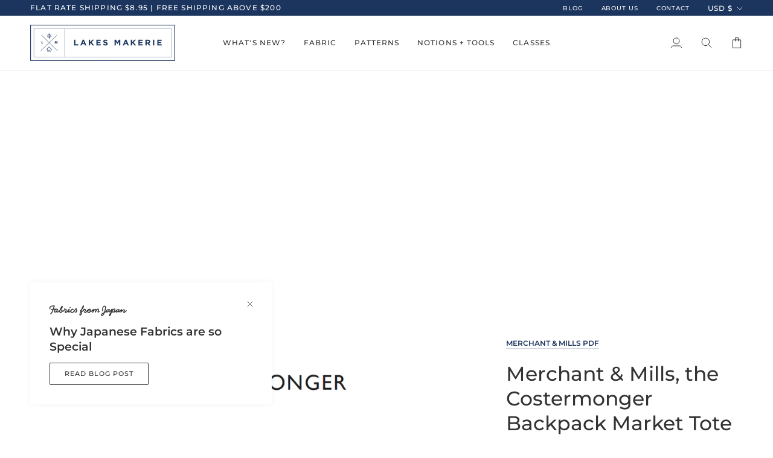

--- FILE ---
content_type: text/html; charset=utf-8
request_url: https://lakesmakerie.com/products/merchant-mills-costermonger-backpack-market-tote-pdf-pattern
body_size: 50214
content:
<!doctype html>




<html
  class="no-js"
  lang="en"
  
><head>
    <meta charset="utf-8">
    <meta http-equiv="X-UA-Compatible" content="IE=edge,chrome=1">
    <meta name="viewport" content="width=device-width,initial-scale=1,viewport-fit=cover">
    <meta name="theme-color" content="#ef4123">
    <meta name="google-site-verification" content="TpF7dyVsDCqpGV29fGAFslVXDFhwR8Ozk3NnuzU52-c" />
    <script type="text/javascript">
    !function(e){if(!window.pintrk){window.pintrk=function()
    {window.pintrk.queue.push(Array.prototype.slice.call(arguments))};var
    n=window.pintrk;n.queue=[],n.version="3.0";var
    t=document.createElement("script");t.async=!0,t.src=e;var
    r=document.getElementsByTagName("script")[0];r.parentNode.insertBefore(t,r)}}
    ("https://s.pinimg.com/ct/core.js"); 
    
    pintrk('load','YOUR_TAG_ID', { em: '', });
    pintrk('page');
    </script> 
    <noscript> 
    <img height="1" width="1" style="display:none;" alt=""
    src="https://ct.pinterest.com/v3/?tid=2613548121944&noscript=1" /> 
    </noscript>
    <script async defer data-pin-hover="true" data-pin-tall="true" data-pin-round="true" src="//assets.pinterest.com/js/pinit.js"></script><link rel="canonical" href="https://lakesmakerie.com/products/merchant-mills-costermonger-backpack-market-tote-pdf-pattern"><!-- ======================= Pipeline Theme V7.2.2 ========================= -->

    <!-- Preloading ================================================================== -->

    <link rel="preconnect" href="https://fonts.shopify.com" crossorigin>
    <link rel="preload" href="//lakesmakerie.com/cdn/fonts/montserrat/montserrat_n4.81949fa0ac9fd2021e16436151e8eaa539321637.woff2" as="font" type="font/woff2" crossorigin>
    <link rel="preload" href="//lakesmakerie.com/cdn/fonts/montserrat/montserrat_n5.07ef3781d9c78c8b93c98419da7ad4fbeebb6635.woff2" as="font" type="font/woff2" crossorigin>
    <link rel="preload" href="//lakesmakerie.com/cdn/fonts/handlee/handlee_n4.e09be80d1dff9f38768cf71ac8b0b3be3d7f9119.woff2" as="font" type="font/woff2" crossorigin>

    <link rel="stylesheet" href="https://use.typekit.net/ohr2yxa.css">

    
    <script src="//d1liekpayvooaz.cloudfront.net/apps/uploadery/uploadery.js?shop=lakes-makerie.myshopify.com" defer></script>
    

    <!-- Title and description ================================================ --><link rel="shortcut icon" href="//lakesmakerie.com/cdn/shop/files/favicon_icon_only_32x32.png?v=1714412709" type="image/png">
    <title>
      

    Merchant &amp; Mills, the Costermonger Backpack Market Tote PDF Pattern
&ndash; Lakes Makerie

    </title><meta name="description" content="The Costermonger is the essential market tote designed as a backpack. Fill it up with wholesome goodies, leaving your hands free to tickle your dog. This is a simple satisfying sew that uses little fabric so ideal for using up some of your stash or making as a present. The instructions show you how to make it with leat">
    <!-- /snippets/social-meta-tags.liquid --><meta property="og:site_name" content="Lakes Makerie">
<meta property="og:url" content="https://lakesmakerie.com/products/merchant-mills-costermonger-backpack-market-tote-pdf-pattern">
<meta property="og:title" content="Merchant & Mills, the Costermonger Backpack Market Tote PDF Pattern">
<meta property="og:type" content="product">
<meta property="og:description" content="The Costermonger is the essential market tote designed as a backpack. Fill it up with wholesome goodies, leaving your hands free to tickle your dog. This is a simple satisfying sew that uses little fabric so ideal for using up some of your stash or making as a present. The instructions show you how to make it with leat"><meta property="og:price:amount" content="13.00">
  <meta property="og:price:currency" content="USD">
      <meta property="og:image" content="http://lakesmakerie.com/cdn/shop/files/Screenshot_2025-06-01_at_12.47.45_PM_272ac4c5-3bba-4e72-a23b-8c4dd496aab1.png?v=1748800250">
      <meta property="og:image:secure_url" content="https://lakesmakerie.com/cdn/shop/files/Screenshot_2025-06-01_at_12.47.45_PM_272ac4c5-3bba-4e72-a23b-8c4dd496aab1.png?v=1748800250">
      <meta property="og:image:height" content="1160">
      <meta property="og:image:width" content="1160">
      <meta property="og:image" content="http://lakesmakerie.com/cdn/shop/products/costermonger-4_521df07e-40fb-410f-8abc-e3ef18c626a9.jpg?v=1748800235">
      <meta property="og:image:secure_url" content="https://lakesmakerie.com/cdn/shop/products/costermonger-4_521df07e-40fb-410f-8abc-e3ef18c626a9.jpg?v=1748800235">
      <meta property="og:image:height" content="1200">
      <meta property="og:image:width" content="798">
      <meta property="og:image" content="http://lakesmakerie.com/cdn/shop/products/costermonger-3jpg_880050ea-1d0e-4331-9757-49cdbc6a48bc.jpg?v=1748800235">
      <meta property="og:image:secure_url" content="https://lakesmakerie.com/cdn/shop/products/costermonger-3jpg_880050ea-1d0e-4331-9757-49cdbc6a48bc.jpg?v=1748800235">
      <meta property="og:image:height" content="922">
      <meta property="og:image:width" content="821">
<meta property="twitter:image" content="http://lakesmakerie.com/cdn/shop/files/Screenshot_2025-06-01_at_12.47.45_PM_272ac4c5-3bba-4e72-a23b-8c4dd496aab1_1200x1200.png?v=1748800250">

<meta name="twitter:site" content="@">
<meta name="twitter:card" content="summary_large_image">
<meta name="twitter:title" content="Merchant & Mills, the Costermonger Backpack Market Tote PDF Pattern">
<meta name="twitter:description" content="The Costermonger is the essential market tote designed as a backpack. Fill it up with wholesome goodies, leaving your hands free to tickle your dog. This is a simple satisfying sew that uses little fabric so ideal for using up some of your stash or making as a present. The instructions show you how to make it with leat"><!-- CSS ================================================================== -->

    <link href="//lakesmakerie.com/cdn/shop/t/12/assets/font-settings.css?v=79668568982569890831762270722" rel="stylesheet" type="text/css" media="all" />

    <!-- /snippets/css-variables.liquid -->


<style data-shopify>

:root {
/* ================ Layout Variables ================ */






--LAYOUT-WIDTH: 1450px;
--LAYOUT-GUTTER: 38px;
--LAYOUT-GUTTER-OFFSET: -38px;
--NAV-GUTTER: 15px;
--LAYOUT-OUTER: 50px;

/* ================ Product video ================ */

--COLOR-VIDEO-BG: #f2f2f2;


/* ================ Color Variables ================ */

/* === Backgrounds ===*/
--COLOR-BG: #ffffff;
--COLOR-BG-ACCENT: #f5eee7;

/* === Text colors ===*/
--COLOR-TEXT-DARK: #0e0c0c;
--COLOR-TEXT: #333333;
--COLOR-TEXT-LIGHT: #707070;

/* === Bright color ===*/
--COLOR-PRIMARY: #1c355e;
--COLOR-PRIMARY-HOVER: #071326;
--COLOR-PRIMARY-FADE: rgba(28, 53, 94, 0.05);
--COLOR-PRIMARY-FADE-HOVER: rgba(28, 53, 94, 0.1);--COLOR-PRIMARY-OPPOSITE: #ffffff;

/* === Secondary/link Color ===*/
--COLOR-SECONDARY: #ef4123;
--COLOR-SECONDARY-HOVER: #c61d00;
--COLOR-SECONDARY-FADE: rgba(239, 65, 35, 0.05);
--COLOR-SECONDARY-FADE-HOVER: rgba(239, 65, 35, 0.1);--COLOR-SECONDARY-OPPOSITE: #ffffff;

/* === Shades of grey ===*/
--COLOR-A5:  rgba(51, 51, 51, 0.05);
--COLOR-A10: rgba(51, 51, 51, 0.1);
--COLOR-A20: rgba(51, 51, 51, 0.2);
--COLOR-A35: rgba(51, 51, 51, 0.35);
--COLOR-A50: rgba(51, 51, 51, 0.5);
--COLOR-A80: rgba(51, 51, 51, 0.8);
--COLOR-A90: rgba(51, 51, 51, 0.9);
--COLOR-A95: rgba(51, 51, 51, 0.95);


/* ================ Inverted Color Variables ================ */

--INVERSE-BG: #1c355e;
--INVERSE-BG-ACCENT: #1d1d1d;

/* === Text colors ===*/
--INVERSE-TEXT-DARK: #ffffff;
--INVERSE-TEXT: #ffffff;
--INVERSE-TEXT-LIGHT: #bbc2cf;

/* === Bright color ===*/
--INVERSE-PRIMARY: #f5eee7;
--INVERSE-PRIMARY-HOVER: #e8c8a7;
--INVERSE-PRIMARY-FADE: rgba(245, 238, 231, 0.05);
--INVERSE-PRIMARY-FADE-HOVER: rgba(245, 238, 231, 0.1);--INVERSE-PRIMARY-OPPOSITE: #000000;


/* === Second Color ===*/
--INVERSE-SECONDARY: #a9d9d2;
--INVERSE-SECONDARY-HOVER: #65d0c2;
--INVERSE-SECONDARY-FADE: rgba(169, 217, 210, 0.05);
--INVERSE-SECONDARY-FADE-HOVER: rgba(169, 217, 210, 0.1);--INVERSE-SECONDARY-OPPOSITE: #000000;


/* === Shades of grey ===*/
--INVERSE-A5:  rgba(255, 255, 255, 0.05);
--INVERSE-A10: rgba(255, 255, 255, 0.1);
--INVERSE-A20: rgba(255, 255, 255, 0.2);
--INVERSE-A35: rgba(255, 255, 255, 0.3);
--INVERSE-A80: rgba(255, 255, 255, 0.8);
--INVERSE-A90: rgba(255, 255, 255, 0.9);
--INVERSE-A95: rgba(255, 255, 255, 0.95);


/* ================ Bright Color Variables ================ */

--BRIGHT-BG: #d2ebe6;
--BRIGHT-BG-ACCENT: #367c6e;

/* === Text colors ===*/
--BRIGHT-TEXT-DARK: #396cc0;
--BRIGHT-TEXT: #1c355e;
--BRIGHT-TEXT-LIGHT: #536c87;

/* === Bright color ===*/
--BRIGHT-PRIMARY: #1c355e;
--BRIGHT-PRIMARY-HOVER: #071326;
--BRIGHT-PRIMARY-FADE: rgba(28, 53, 94, 0.05);
--BRIGHT-PRIMARY-FADE-HOVER: rgba(28, 53, 94, 0.1);--BRIGHT-PRIMARY-OPPOSITE: #ffffff;


/* === Second Color ===*/
--BRIGHT-SECONDARY: #ffce3b;
--BRIGHT-SECONDARY-HOVER: #eeb200;
--BRIGHT-SECONDARY-FADE: rgba(255, 206, 59, 0.05);
--BRIGHT-SECONDARY-FADE-HOVER: rgba(255, 206, 59, 0.1);--BRIGHT-SECONDARY-OPPOSITE: #000000;


/* === Shades of grey ===*/
--BRIGHT-A5:  rgba(28, 53, 94, 0.05);
--BRIGHT-A10: rgba(28, 53, 94, 0.1);
--BRIGHT-A20: rgba(28, 53, 94, 0.2);
--BRIGHT-A35: rgba(28, 53, 94, 0.3);
--BRIGHT-A80: rgba(28, 53, 94, 0.8);
--BRIGHT-A90: rgba(28, 53, 94, 0.9);
--BRIGHT-A95: rgba(28, 53, 94, 0.95);


/* === Account Bar ===*/
--COLOR-ANNOUNCEMENT-BG: #1c355e;
--COLOR-ANNOUNCEMENT-TEXT: #ffffff;

/* === Nav and dropdown link background ===*/
--COLOR-NAV: #ffffff;
--COLOR-NAV-TEXT: #333333;
--COLOR-NAV-TEXT-DARK: #0e0c0c;
--COLOR-NAV-TEXT-LIGHT: #707070;
--COLOR-NAV-BORDER: #f5eee7;
--COLOR-NAV-A10: rgba(51, 51, 51, 0.1);
--COLOR-NAV-A50: rgba(51, 51, 51, 0.5);
--COLOR-HIGHLIGHT-LINK: #ef4123;

/* === Site Footer ===*/
--COLOR-FOOTER-BG: #1c355e;
--COLOR-FOOTER-TEXT: #ffffff;
--COLOR-FOOTER-A5: rgba(255, 255, 255, 0.05);
--COLOR-FOOTER-A15: rgba(255, 255, 255, 0.15);
--COLOR-FOOTER-A90: rgba(255, 255, 255, 0.9);

/* === Sub-Footer ===*/
--COLOR-SUB-FOOTER-BG: #f5eee7;
--COLOR-SUB-FOOTER-TEXT: #1c355e;
--COLOR-SUB-FOOTER-A5: rgba(28, 53, 94, 0.05);
--COLOR-SUB-FOOTER-A15: rgba(28, 53, 94, 0.15);
--COLOR-SUB-FOOTER-A90: rgba(28, 53, 94, 0.9);

/* === Products ===*/
--PRODUCT-GRID-ASPECT-RATIO: 100%;

/* === Product badges ===*/
--COLOR-BADGE: #ffffff;
--COLOR-BADGE-TEXT: #424242;
--COLOR-BADGE-TEXT-DARK: #1f1919;
--COLOR-BADGE-TEXT-HOVER: #686868;
--COLOR-BADGE-HAIRLINE: #f6f6f6;

/* === Product item slider ===*/--COLOR-PRODUCT-SLIDER: #ffffff;--COLOR-PRODUCT-SLIDER-OPPOSITE: rgba(13, 13, 13, 0.06);/* === disabled form colors ===*/
--COLOR-DISABLED-BG: #ebebeb;
--COLOR-DISABLED-TEXT: #b8b8b8;

--INVERSE-DISABLED-BG: #33496e;
--INVERSE-DISABLED-TEXT: #6b7c96;


/* === Tailwind RGBA Palette ===*/
--RGB-CANVAS: 255 255 255;
--RGB-CONTENT: 51 51 51;
--RGB-PRIMARY: 28 53 94;
--RGB-SECONDARY: 239 65 35;

--RGB-DARK-CANVAS: 28 53 94;
--RGB-DARK-CONTENT: 255 255 255;
--RGB-DARK-PRIMARY: 245 238 231;
--RGB-DARK-SECONDARY: 169 217 210;

--RGB-BRIGHT-CANVAS: 210 235 230;
--RGB-BRIGHT-CONTENT: 28 53 94;
--RGB-BRIGHT-PRIMARY: 28 53 94;
--RGB-BRIGHT-SECONDARY: 255 206 59;

--RGB-PRIMARY-CONTRAST: 255 255 255;
--RGB-SECONDARY-CONTRAST: 255 255 255;

--RGB-DARK-PRIMARY-CONTRAST: 0 0 0;
--RGB-DARK-SECONDARY-CONTRAST: 0 0 0;

--RGB-BRIGHT-PRIMARY-CONTRAST: 255 255 255;
--RGB-BRIGHT-SECONDARY-CONTRAST: 0 0 0;


/* === Button Radius === */
--BUTTON-RADIUS: 2px;


/* === Icon Stroke Width === */
--ICON-STROKE-WIDTH: 1.2px;


/* ================ Typography ================ */

--FONT-STACK-BODY: Montserrat, sans-serif;
--FONT-STYLE-BODY: normal;
--FONT-WEIGHT-BODY: 400;
--FONT-WEIGHT-BODY-BOLD: 500;
--FONT-ADJUST-BODY: 1.0;

  --FONT-BODY-TRANSFORM: none;
  --FONT-BODY-LETTER-SPACING: normal;


--FONT-STACK-HEADING: Montserrat, sans-serif;
--FONT-STYLE-HEADING: normal;
--FONT-WEIGHT-HEADING: 500;
--FONT-WEIGHT-HEADING-BOLD: 600;
--FONT-ADJUST-HEADING: 0.85;

  --FONT-HEADING-TRANSFORM: none;
  --FONT-HEADING-LETTER-SPACING: normal;


--FONT-STACK-ACCENT: Handlee, sans-serif;
--FONT-STYLE-ACCENT: normal;
--FONT-WEIGHT-ACCENT: 400;
--FONT-WEIGHT-ACCENT-BOLD: 700;
--FONT-ADJUST-ACCENT: 1.25;

  --FONT-ACCENT-TRANSFORM: none;
  --FONT-ACCENT-LETTER-SPACING: normal;


--TYPE-STACK-NAV: Montserrat, sans-serif;
--TYPE-STYLE-NAV: normal;
--TYPE-ADJUST-NAV: 0.85;
--TYPE-WEIGHT-NAV: 500;

  --FONT-NAV-TRANSFORM: uppercase;
  --FONT-NAV-LETTER-SPACING: 0.09em;

--TYPE-STACK-BUTTON: Montserrat, sans-serif;
--TYPE-STYLE-BUTTON: normal;
--TYPE-ADJUST-BUTTON: 0.85;
--TYPE-WEIGHT-BUTTON: 500;

  --FONT-BUTTON-TRANSFORM: uppercase;
  --FONT-BUTTON-LETTER-SPACING: 0.09em;

--TYPE-STACK-KICKER: Handlee, cursive;
--TYPE-STYLE-KICKER: normal;
--TYPE-ADJUST-KICKER: 1.25;
--TYPE-WEIGHT-KICKER: 400;

  --FONT-KICKER-TRANSFORM: none;
  --FONT-KICKER-LETTER-SPACING: normal;



--ICO-SELECT: url('//lakesmakerie.com/cdn/shop/t/12/assets/ico-select.svg?v=2203532701158989021723072468');

/* ================ Photo correction ================ */
--PHOTO-CORRECTION: 100%;



}


/* ================ Typography ================ */
/* ================ type-scale.com ============ */

/* 1.16 base 13 */
:root {
 --font-1: 10px;
 --font-2: 11.3px;
 --font-3: 12px;
 --font-4: 13px;
 --font-5: 15.5px;
 --font-6: 17px;
 --font-7: 20px;
 --font-8: 23.5px;
 --font-9: 27px;
 --font-10:32px;
 --font-11:37px;
 --font-12:43px;
 --font-13:49px;
 --font-14:57px;
 --font-15:67px;
}

/* 1.175 base 13.5 */
@media only screen and (min-width: 480px) and (max-width: 1099px) {
  :root {
    --font-1: 10px;
    --font-2: 11.5px;
    --font-3: 12.5px;
    --font-4: 13.5px;
    --font-5: 16px;
    --font-6: 18px;
    --font-7: 21px;
    --font-8: 25px;
    --font-9: 29px;
    --font-10:34px;
    --font-11:40px;
    --font-12:47px;
    --font-13:56px;
    --font-14:65px;
   --font-15:77px;
  }
}
/* 1.22 base 14.5 */
@media only screen and (min-width: 1100px) {
  :root {
    --font-1: 10px;
    --font-2: 11.5px;
    --font-3: 13px;
    --font-4: 14.5px;
    --font-5: 17.5px;
    --font-6: 22px;
    --font-7: 26px;
    --font-8: 32px;
    --font-9: 39px;
    --font-10:48px;
    --font-11:58px;
    --font-12:71px;
    --font-13:87px;
    --font-14:106px;
    --font-15:129px;
 }
}


</style>


    <link href="//lakesmakerie.com/cdn/shop/t/12/assets/theme.css?v=36559405060278181241723072457" rel="stylesheet" type="text/css" media="all" />

    <link
      rel="preload"
      href="//lakesmakerie.com/cdn/shop/t/12/assets/custom.css?v=49459697318415645331753855242"
      as="style"
      onload="this.onload=null;this.rel='stylesheet'"
    >
    <noscript><link rel="stylesheet" href="//lakesmakerie.com/cdn/shop/t/12/assets/custom.css?v=49459697318415645331753855242"></noscript>

    <style>
      .toolbar__text p {
          text-align: center;
          white-space: normal;
      }
      .hero__content__wrapper {
          padding-top: 20px;
          padding-bottom: 20px;
      }
    </style>

    <script>
    document.documentElement.className = document.documentElement.className.replace('no-js', 'js');

    
      document.documentElement.classList.add('aos-initialized');let root = '/';
    if (root[root.length - 1] !== '/') {
      root = `${root}/`;
    }
    var theme = {
      routes: {
        root_url: root,
        cart: '/cart',
        cart_add_url: '/cart/add',
        product_recommendations_url: '/recommendations/products',
        account_addresses_url: '/account/addresses',
        predictive_search_url: '/search/suggest'
      },
      state: {
        cartOpen: null,
      },
      sizes: {
        small: 480,
        medium: 768,
        large: 1100,
        widescreen: 1400
      },
      assets: {
        photoswipe: '//lakesmakerie.com/cdn/shop/t/12/assets/photoswipe.js?v=111973459442746922111723072457',
        smoothscroll: '//lakesmakerie.com/cdn/shop/t/12/assets/smoothscroll.js?v=37906625415260927261723072458',
        swatches: '//lakesmakerie.com/cdn/shop/t/12/assets/swatches.json?v=169778271985511386501749737062',
        noImage: '//lakesmakerie.com/cdn/shopifycloud/storefront/assets/no-image-2048-a2addb12.gif',
        base: '//lakesmakerie.com/cdn/shop/t/12/assets/'
      },
      strings: {
        swatchesKey: "Color, Colour",
        addToCart: "Add to Cart",
        estimateShipping: "Estimate shipping",
        noShippingAvailable: "We do not ship to this destination.",
        free: "Free",
        from: "From",
        preOrder: "Pre-order",
        soldOut: "Sold Out",
        sale: "Sale",
        subscription: "Subscription",
        unavailable: "Unavailable",
        unitPrice: "Unit price",
        unitPriceSeparator: "per",
        stockout: "All available stock is in cart",
        products: "Products",
        pages: "Pages",
        collections: "Collections",
        resultsFor: "Results for",
        noResultsFor: "No results for",
        articles: "Articles",
        successMessage: "Link copied to clipboard",
      },
      settings: {
        badge_sale_type: "dollar",
        animate_hover: true,
        animate_scroll: true,
        show_locale_desktop: null,
        show_locale_mobile: null,
        show_currency_desktop: null,
        show_currency_mobile: null,
        currency_select_type: "currency",
        currency_code_enable: false,
        cycle_images_hover_delay: 1.5
      },
      info: {
        name: 'pipeline'
      },
      version: '7.2.2',
      moneyFormat: "${{amount}}",
      shopCurrency: "USD",
      currencyCode: "USD"
    }
    let windowInnerHeight = window.innerHeight;
    document.documentElement.style.setProperty('--full-screen', `${windowInnerHeight}px`);
    document.documentElement.style.setProperty('--three-quarters', `${windowInnerHeight * 0.75}px`);
    document.documentElement.style.setProperty('--two-thirds', `${windowInnerHeight * 0.66}px`);
    document.documentElement.style.setProperty('--one-half', `${windowInnerHeight * 0.5}px`);
    document.documentElement.style.setProperty('--one-third', `${windowInnerHeight * 0.33}px`);
    document.documentElement.style.setProperty('--one-fifth', `${windowInnerHeight * 0.2}px`);

    window.isRTL = document.documentElement.getAttribute('dir') === 'rtl';
    </script><!-- Theme Javascript ============================================================== -->
    <script src="//lakesmakerie.com/cdn/shop/t/12/assets/vendor.js?v=80677659914404103211723072458" defer="defer"></script>
    <script src="//lakesmakerie.com/cdn/shop/t/12/assets/theme.js?v=121457462999187492931753855242" defer="defer"></script>

    <script>
      (function () {
        function onPageShowEvents() {
          if ('requestIdleCallback' in window) {
            requestIdleCallback(initCartEvent, { timeout: 500 })
          } else {
            initCartEvent()
          }
          function initCartEvent(){
            window.fetch(window.theme.routes.cart + '.js')
            .then((response) => {
              if(!response.ok){
                throw {status: response.statusText};
              }
              return response.json();
            })
            .then((response) => {
              document.dispatchEvent(new CustomEvent('theme:cart:change', {
                detail: {
                  cart: response,
                },
                bubbles: true,
              }));
              return response;
            })
            .catch((e) => {
              console.error(e);
            });
          }
        };
        window.onpageshow = onPageShowEvents;
      })();
    </script>

    <script type="text/javascript">
      if (window.MSInputMethodContext && document.documentMode) {
        var scripts = document.getElementsByTagName('script')[0];
        var polyfill = document.createElement("script");
        polyfill.defer = true;
        polyfill.src = "//lakesmakerie.com/cdn/shop/t/12/assets/ie11.js?v=144489047535103983231723072457";

        scripts.parentNode.insertBefore(polyfill, scripts);
      }
    </script>

    <!-- Shopify app scripts =========================================================== -->
    <script>window.performance && window.performance.mark && window.performance.mark('shopify.content_for_header.start');</script><meta name="google-site-verification" content="MKi3MvR2fQ_X9sGG1ptHcp8SIglPhnBaCflITQcRYPk">
<meta id="shopify-digital-wallet" name="shopify-digital-wallet" content="/10250125371/digital_wallets/dialog">
<meta name="shopify-checkout-api-token" content="aa6c9a001c8e283594da940193d3aa9e">
<link rel="alternate" type="application/json+oembed" href="https://lakesmakerie.com/products/merchant-mills-costermonger-backpack-market-tote-pdf-pattern.oembed">
<script async="async" src="/checkouts/internal/preloads.js?locale=en-US"></script>
<link rel="preconnect" href="https://shop.app" crossorigin="anonymous">
<script async="async" src="https://shop.app/checkouts/internal/preloads.js?locale=en-US&shop_id=10250125371" crossorigin="anonymous"></script>
<script id="apple-pay-shop-capabilities" type="application/json">{"shopId":10250125371,"countryCode":"US","currencyCode":"USD","merchantCapabilities":["supports3DS"],"merchantId":"gid:\/\/shopify\/Shop\/10250125371","merchantName":"Lakes Makerie","requiredBillingContactFields":["postalAddress","email","phone"],"requiredShippingContactFields":["postalAddress","email","phone"],"shippingType":"shipping","supportedNetworks":["visa","masterCard","amex","discover","elo","jcb"],"total":{"type":"pending","label":"Lakes Makerie","amount":"1.00"},"shopifyPaymentsEnabled":true,"supportsSubscriptions":true}</script>
<script id="shopify-features" type="application/json">{"accessToken":"aa6c9a001c8e283594da940193d3aa9e","betas":["rich-media-storefront-analytics"],"domain":"lakesmakerie.com","predictiveSearch":true,"shopId":10250125371,"locale":"en"}</script>
<script>var Shopify = Shopify || {};
Shopify.shop = "lakes-makerie.myshopify.com";
Shopify.locale = "en";
Shopify.currency = {"active":"USD","rate":"1.0"};
Shopify.country = "US";
Shopify.theme = {"name":"Lakes Makerie | Aeolidia | Ry","id":135502397638,"schema_name":"Pipeline","schema_version":"7.2.2","theme_store_id":null,"role":"main"};
Shopify.theme.handle = "null";
Shopify.theme.style = {"id":null,"handle":null};
Shopify.cdnHost = "lakesmakerie.com/cdn";
Shopify.routes = Shopify.routes || {};
Shopify.routes.root = "/";</script>
<script type="module">!function(o){(o.Shopify=o.Shopify||{}).modules=!0}(window);</script>
<script>!function(o){function n(){var o=[];function n(){o.push(Array.prototype.slice.apply(arguments))}return n.q=o,n}var t=o.Shopify=o.Shopify||{};t.loadFeatures=n(),t.autoloadFeatures=n()}(window);</script>
<script>
  window.ShopifyPay = window.ShopifyPay || {};
  window.ShopifyPay.apiHost = "shop.app\/pay";
  window.ShopifyPay.redirectState = null;
</script>
<script id="shop-js-analytics" type="application/json">{"pageType":"product"}</script>
<script defer="defer" async type="module" src="//lakesmakerie.com/cdn/shopifycloud/shop-js/modules/v2/client.init-shop-cart-sync_BApSsMSl.en.esm.js"></script>
<script defer="defer" async type="module" src="//lakesmakerie.com/cdn/shopifycloud/shop-js/modules/v2/chunk.common_CBoos6YZ.esm.js"></script>
<script type="module">
  await import("//lakesmakerie.com/cdn/shopifycloud/shop-js/modules/v2/client.init-shop-cart-sync_BApSsMSl.en.esm.js");
await import("//lakesmakerie.com/cdn/shopifycloud/shop-js/modules/v2/chunk.common_CBoos6YZ.esm.js");

  window.Shopify.SignInWithShop?.initShopCartSync?.({"fedCMEnabled":true,"windoidEnabled":true});

</script>
<script defer="defer" async type="module" src="//lakesmakerie.com/cdn/shopifycloud/shop-js/modules/v2/client.payment-terms_BHOWV7U_.en.esm.js"></script>
<script defer="defer" async type="module" src="//lakesmakerie.com/cdn/shopifycloud/shop-js/modules/v2/chunk.common_CBoos6YZ.esm.js"></script>
<script defer="defer" async type="module" src="//lakesmakerie.com/cdn/shopifycloud/shop-js/modules/v2/chunk.modal_Bu1hFZFC.esm.js"></script>
<script type="module">
  await import("//lakesmakerie.com/cdn/shopifycloud/shop-js/modules/v2/client.payment-terms_BHOWV7U_.en.esm.js");
await import("//lakesmakerie.com/cdn/shopifycloud/shop-js/modules/v2/chunk.common_CBoos6YZ.esm.js");
await import("//lakesmakerie.com/cdn/shopifycloud/shop-js/modules/v2/chunk.modal_Bu1hFZFC.esm.js");

  
</script>
<script>
  window.Shopify = window.Shopify || {};
  if (!window.Shopify.featureAssets) window.Shopify.featureAssets = {};
  window.Shopify.featureAssets['shop-js'] = {"shop-cart-sync":["modules/v2/client.shop-cart-sync_DJczDl9f.en.esm.js","modules/v2/chunk.common_CBoos6YZ.esm.js"],"init-fed-cm":["modules/v2/client.init-fed-cm_BzwGC0Wi.en.esm.js","modules/v2/chunk.common_CBoos6YZ.esm.js"],"init-windoid":["modules/v2/client.init-windoid_BS26ThXS.en.esm.js","modules/v2/chunk.common_CBoos6YZ.esm.js"],"init-shop-email-lookup-coordinator":["modules/v2/client.init-shop-email-lookup-coordinator_DFwWcvrS.en.esm.js","modules/v2/chunk.common_CBoos6YZ.esm.js"],"shop-cash-offers":["modules/v2/client.shop-cash-offers_DthCPNIO.en.esm.js","modules/v2/chunk.common_CBoos6YZ.esm.js","modules/v2/chunk.modal_Bu1hFZFC.esm.js"],"shop-button":["modules/v2/client.shop-button_D_JX508o.en.esm.js","modules/v2/chunk.common_CBoos6YZ.esm.js"],"shop-toast-manager":["modules/v2/client.shop-toast-manager_tEhgP2F9.en.esm.js","modules/v2/chunk.common_CBoos6YZ.esm.js"],"avatar":["modules/v2/client.avatar_BTnouDA3.en.esm.js"],"pay-button":["modules/v2/client.pay-button_BuNmcIr_.en.esm.js","modules/v2/chunk.common_CBoos6YZ.esm.js"],"init-shop-cart-sync":["modules/v2/client.init-shop-cart-sync_BApSsMSl.en.esm.js","modules/v2/chunk.common_CBoos6YZ.esm.js"],"shop-login-button":["modules/v2/client.shop-login-button_DwLgFT0K.en.esm.js","modules/v2/chunk.common_CBoos6YZ.esm.js","modules/v2/chunk.modal_Bu1hFZFC.esm.js"],"init-customer-accounts-sign-up":["modules/v2/client.init-customer-accounts-sign-up_TlVCiykN.en.esm.js","modules/v2/client.shop-login-button_DwLgFT0K.en.esm.js","modules/v2/chunk.common_CBoos6YZ.esm.js","modules/v2/chunk.modal_Bu1hFZFC.esm.js"],"init-shop-for-new-customer-accounts":["modules/v2/client.init-shop-for-new-customer-accounts_DrjXSI53.en.esm.js","modules/v2/client.shop-login-button_DwLgFT0K.en.esm.js","modules/v2/chunk.common_CBoos6YZ.esm.js","modules/v2/chunk.modal_Bu1hFZFC.esm.js"],"init-customer-accounts":["modules/v2/client.init-customer-accounts_C0Oh2ljF.en.esm.js","modules/v2/client.shop-login-button_DwLgFT0K.en.esm.js","modules/v2/chunk.common_CBoos6YZ.esm.js","modules/v2/chunk.modal_Bu1hFZFC.esm.js"],"shop-follow-button":["modules/v2/client.shop-follow-button_C5D3XtBb.en.esm.js","modules/v2/chunk.common_CBoos6YZ.esm.js","modules/v2/chunk.modal_Bu1hFZFC.esm.js"],"checkout-modal":["modules/v2/client.checkout-modal_8TC_1FUY.en.esm.js","modules/v2/chunk.common_CBoos6YZ.esm.js","modules/v2/chunk.modal_Bu1hFZFC.esm.js"],"lead-capture":["modules/v2/client.lead-capture_D-pmUjp9.en.esm.js","modules/v2/chunk.common_CBoos6YZ.esm.js","modules/v2/chunk.modal_Bu1hFZFC.esm.js"],"shop-login":["modules/v2/client.shop-login_BmtnoEUo.en.esm.js","modules/v2/chunk.common_CBoos6YZ.esm.js","modules/v2/chunk.modal_Bu1hFZFC.esm.js"],"payment-terms":["modules/v2/client.payment-terms_BHOWV7U_.en.esm.js","modules/v2/chunk.common_CBoos6YZ.esm.js","modules/v2/chunk.modal_Bu1hFZFC.esm.js"]};
</script>
<script>(function() {
  var isLoaded = false;
  function asyncLoad() {
    if (isLoaded) return;
    isLoaded = true;
    var urls = ["\/\/www.powr.io\/powr.js?powr-token=lakes-makerie.myshopify.com\u0026external-type=shopify\u0026shop=lakes-makerie.myshopify.com","https:\/\/chimpstatic.com\/mcjs-connected\/js\/users\/328b4206f23522d7e5daa435e\/f1793763b34eff8b21a5ae945.js?shop=lakes-makerie.myshopify.com","\/\/d1liekpayvooaz.cloudfront.net\/apps\/uploadery\/uploadery.js?shop=lakes-makerie.myshopify.com","\/\/cdn.shopify.com\/proxy\/8eabc2da45a777c15816d3ada2dc8863e304ca0dd123b301e4d54814942506d7\/lakes-makerie.bookthatapp.com\/javascripts\/bta-installed.js?shop=lakes-makerie.myshopify.com\u0026sp-cache-control=cHVibGljLCBtYXgtYWdlPTkwMA","\/\/cdn.shopify.com\/proxy\/b6bfc67bdb45dbf3cce7c22679c36b880a1bca0f45580069afd5f9e0b63f0f45\/lakes-makerie.bookthatapp.com\/sdk\/v1\/js\/bta-order-status-bootstrap.min.js?shop=lakes-makerie.myshopify.com\u0026sp-cache-control=cHVibGljLCBtYXgtYWdlPTkwMA"];
    for (var i = 0; i < urls.length; i++) {
      var s = document.createElement('script');
      s.type = 'text/javascript';
      s.async = true;
      s.src = urls[i];
      var x = document.getElementsByTagName('script')[0];
      x.parentNode.insertBefore(s, x);
    }
  };
  if(window.attachEvent) {
    window.attachEvent('onload', asyncLoad);
  } else {
    window.addEventListener('load', asyncLoad, false);
  }
})();</script>
<script id="__st">var __st={"a":10250125371,"offset":-21600,"reqid":"f5d6b74e-c81a-46f7-b25e-0bf18f24a75d-1768932524","pageurl":"lakesmakerie.com\/products\/merchant-mills-costermonger-backpack-market-tote-pdf-pattern","u":"c4545ca9b39d","p":"product","rtyp":"product","rid":7250006114502};</script>
<script>window.ShopifyPaypalV4VisibilityTracking = true;</script>
<script id="captcha-bootstrap">!function(){'use strict';const t='contact',e='account',n='new_comment',o=[[t,t],['blogs',n],['comments',n],[t,'customer']],c=[[e,'customer_login'],[e,'guest_login'],[e,'recover_customer_password'],[e,'create_customer']],r=t=>t.map((([t,e])=>`form[action*='/${t}']:not([data-nocaptcha='true']) input[name='form_type'][value='${e}']`)).join(','),a=t=>()=>t?[...document.querySelectorAll(t)].map((t=>t.form)):[];function s(){const t=[...o],e=r(t);return a(e)}const i='password',u='form_key',d=['recaptcha-v3-token','g-recaptcha-response','h-captcha-response',i],f=()=>{try{return window.sessionStorage}catch{return}},m='__shopify_v',_=t=>t.elements[u];function p(t,e,n=!1){try{const o=window.sessionStorage,c=JSON.parse(o.getItem(e)),{data:r}=function(t){const{data:e,action:n}=t;return t[m]||n?{data:e,action:n}:{data:t,action:n}}(c);for(const[e,n]of Object.entries(r))t.elements[e]&&(t.elements[e].value=n);n&&o.removeItem(e)}catch(o){console.error('form repopulation failed',{error:o})}}const l='form_type',E='cptcha';function T(t){t.dataset[E]=!0}const w=window,h=w.document,L='Shopify',v='ce_forms',y='captcha';let A=!1;((t,e)=>{const n=(g='f06e6c50-85a8-45c8-87d0-21a2b65856fe',I='https://cdn.shopify.com/shopifycloud/storefront-forms-hcaptcha/ce_storefront_forms_captcha_hcaptcha.v1.5.2.iife.js',D={infoText:'Protected by hCaptcha',privacyText:'Privacy',termsText:'Terms'},(t,e,n)=>{const o=w[L][v],c=o.bindForm;if(c)return c(t,g,e,D).then(n);var r;o.q.push([[t,g,e,D],n]),r=I,A||(h.body.append(Object.assign(h.createElement('script'),{id:'captcha-provider',async:!0,src:r})),A=!0)});var g,I,D;w[L]=w[L]||{},w[L][v]=w[L][v]||{},w[L][v].q=[],w[L][y]=w[L][y]||{},w[L][y].protect=function(t,e){n(t,void 0,e),T(t)},Object.freeze(w[L][y]),function(t,e,n,w,h,L){const[v,y,A,g]=function(t,e,n){const i=e?o:[],u=t?c:[],d=[...i,...u],f=r(d),m=r(i),_=r(d.filter((([t,e])=>n.includes(e))));return[a(f),a(m),a(_),s()]}(w,h,L),I=t=>{const e=t.target;return e instanceof HTMLFormElement?e:e&&e.form},D=t=>v().includes(t);t.addEventListener('submit',(t=>{const e=I(t);if(!e)return;const n=D(e)&&!e.dataset.hcaptchaBound&&!e.dataset.recaptchaBound,o=_(e),c=g().includes(e)&&(!o||!o.value);(n||c)&&t.preventDefault(),c&&!n&&(function(t){try{if(!f())return;!function(t){const e=f();if(!e)return;const n=_(t);if(!n)return;const o=n.value;o&&e.removeItem(o)}(t);const e=Array.from(Array(32),(()=>Math.random().toString(36)[2])).join('');!function(t,e){_(t)||t.append(Object.assign(document.createElement('input'),{type:'hidden',name:u})),t.elements[u].value=e}(t,e),function(t,e){const n=f();if(!n)return;const o=[...t.querySelectorAll(`input[type='${i}']`)].map((({name:t})=>t)),c=[...d,...o],r={};for(const[a,s]of new FormData(t).entries())c.includes(a)||(r[a]=s);n.setItem(e,JSON.stringify({[m]:1,action:t.action,data:r}))}(t,e)}catch(e){console.error('failed to persist form',e)}}(e),e.submit())}));const S=(t,e)=>{t&&!t.dataset[E]&&(n(t,e.some((e=>e===t))),T(t))};for(const o of['focusin','change'])t.addEventListener(o,(t=>{const e=I(t);D(e)&&S(e,y())}));const B=e.get('form_key'),M=e.get(l),P=B&&M;t.addEventListener('DOMContentLoaded',(()=>{const t=y();if(P)for(const e of t)e.elements[l].value===M&&p(e,B);[...new Set([...A(),...v().filter((t=>'true'===t.dataset.shopifyCaptcha))])].forEach((e=>S(e,t)))}))}(h,new URLSearchParams(w.location.search),n,t,e,['guest_login'])})(!0,!0)}();</script>
<script integrity="sha256-4kQ18oKyAcykRKYeNunJcIwy7WH5gtpwJnB7kiuLZ1E=" data-source-attribution="shopify.loadfeatures" defer="defer" src="//lakesmakerie.com/cdn/shopifycloud/storefront/assets/storefront/load_feature-a0a9edcb.js" crossorigin="anonymous"></script>
<script crossorigin="anonymous" defer="defer" src="//lakesmakerie.com/cdn/shopifycloud/storefront/assets/shopify_pay/storefront-65b4c6d7.js?v=20250812"></script>
<script data-source-attribution="shopify.dynamic_checkout.dynamic.init">var Shopify=Shopify||{};Shopify.PaymentButton=Shopify.PaymentButton||{isStorefrontPortableWallets:!0,init:function(){window.Shopify.PaymentButton.init=function(){};var t=document.createElement("script");t.src="https://lakesmakerie.com/cdn/shopifycloud/portable-wallets/latest/portable-wallets.en.js",t.type="module",document.head.appendChild(t)}};
</script>
<script data-source-attribution="shopify.dynamic_checkout.buyer_consent">
  function portableWalletsHideBuyerConsent(e){var t=document.getElementById("shopify-buyer-consent"),n=document.getElementById("shopify-subscription-policy-button");t&&n&&(t.classList.add("hidden"),t.setAttribute("aria-hidden","true"),n.removeEventListener("click",e))}function portableWalletsShowBuyerConsent(e){var t=document.getElementById("shopify-buyer-consent"),n=document.getElementById("shopify-subscription-policy-button");t&&n&&(t.classList.remove("hidden"),t.removeAttribute("aria-hidden"),n.addEventListener("click",e))}window.Shopify?.PaymentButton&&(window.Shopify.PaymentButton.hideBuyerConsent=portableWalletsHideBuyerConsent,window.Shopify.PaymentButton.showBuyerConsent=portableWalletsShowBuyerConsent);
</script>
<script data-source-attribution="shopify.dynamic_checkout.cart.bootstrap">document.addEventListener("DOMContentLoaded",(function(){function t(){return document.querySelector("shopify-accelerated-checkout-cart, shopify-accelerated-checkout")}if(t())Shopify.PaymentButton.init();else{new MutationObserver((function(e,n){t()&&(Shopify.PaymentButton.init(),n.disconnect())})).observe(document.body,{childList:!0,subtree:!0})}}));
</script>
<link id="shopify-accelerated-checkout-styles" rel="stylesheet" media="screen" href="https://lakesmakerie.com/cdn/shopifycloud/portable-wallets/latest/accelerated-checkout-backwards-compat.css" crossorigin="anonymous">
<style id="shopify-accelerated-checkout-cart">
        #shopify-buyer-consent {
  margin-top: 1em;
  display: inline-block;
  width: 100%;
}

#shopify-buyer-consent.hidden {
  display: none;
}

#shopify-subscription-policy-button {
  background: none;
  border: none;
  padding: 0;
  text-decoration: underline;
  font-size: inherit;
  cursor: pointer;
}

#shopify-subscription-policy-button::before {
  box-shadow: none;
}

      </style>

<script>window.performance && window.performance.mark && window.performance.mark('shopify.content_for_header.end');</script>
  <!-- BEGIN app block: shopify://apps/judge-me-reviews/blocks/judgeme_core/61ccd3b1-a9f2-4160-9fe9-4fec8413e5d8 --><!-- Start of Judge.me Core -->






<link rel="dns-prefetch" href="https://cdnwidget.judge.me">
<link rel="dns-prefetch" href="https://cdn.judge.me">
<link rel="dns-prefetch" href="https://cdn1.judge.me">
<link rel="dns-prefetch" href="https://api.judge.me">

<script data-cfasync='false' class='jdgm-settings-script'>window.jdgmSettings={"pagination":5,"disable_web_reviews":false,"badge_no_review_text":"No reviews","badge_n_reviews_text":"{{ n }} review/reviews","badge_star_color":"#DEBC55","hide_badge_preview_if_no_reviews":true,"badge_hide_text":false,"enforce_center_preview_badge":false,"widget_title":"Customer Reviews","widget_open_form_text":"Write a review","widget_close_form_text":"Cancel review","widget_refresh_page_text":"Refresh page","widget_summary_text":"Based on {{ number_of_reviews }} review/reviews","widget_no_review_text":"Be the first to write a review","widget_name_field_text":"Display name","widget_verified_name_field_text":"Verified Name (public)","widget_name_placeholder_text":"Display name","widget_required_field_error_text":"This field is required.","widget_email_field_text":"Email address","widget_verified_email_field_text":"Verified Email (private, can not be edited)","widget_email_placeholder_text":"Your email address","widget_email_field_error_text":"Please enter a valid email address.","widget_rating_field_text":"Rating","widget_review_title_field_text":"Review Title","widget_review_title_placeholder_text":"Give your review a title","widget_review_body_field_text":"Review content","widget_review_body_placeholder_text":"Start writing here...","widget_pictures_field_text":"Picture/Video (optional)","widget_submit_review_text":"Submit Review","widget_submit_verified_review_text":"Submit Verified Review","widget_submit_success_msg_with_auto_publish":"Thank you! Please refresh the page in a few moments to see your review. You can remove or edit your review by logging into \u003ca href='https://judge.me/login' target='_blank' rel='nofollow noopener'\u003eJudge.me\u003c/a\u003e","widget_submit_success_msg_no_auto_publish":"Thank you! Your review will be published as soon as it is approved by the shop admin. You can remove or edit your review by logging into \u003ca href='https://judge.me/login' target='_blank' rel='nofollow noopener'\u003eJudge.me\u003c/a\u003e","widget_show_default_reviews_out_of_total_text":"Showing {{ n_reviews_shown }} out of {{ n_reviews }} reviews.","widget_show_all_link_text":"Show all","widget_show_less_link_text":"Show less","widget_author_said_text":"{{ reviewer_name }} said:","widget_days_text":"{{ n }} days ago","widget_weeks_text":"{{ n }} week/weeks ago","widget_months_text":"{{ n }} month/months ago","widget_years_text":"{{ n }} year/years ago","widget_yesterday_text":"Yesterday","widget_today_text":"Today","widget_replied_text":"\u003e\u003e {{ shop_name }} replied:","widget_read_more_text":"Read more","widget_reviewer_name_as_initial":"","widget_rating_filter_color":"#fbcd0a","widget_rating_filter_see_all_text":"See all reviews","widget_sorting_most_recent_text":"Most Recent","widget_sorting_highest_rating_text":"Highest Rating","widget_sorting_lowest_rating_text":"Lowest Rating","widget_sorting_with_pictures_text":"Only Pictures","widget_sorting_most_helpful_text":"Most Helpful","widget_open_question_form_text":"Ask a question","widget_reviews_subtab_text":"Reviews","widget_questions_subtab_text":"Questions","widget_question_label_text":"Question","widget_answer_label_text":"Answer","widget_question_placeholder_text":"Write your question here","widget_submit_question_text":"Submit Question","widget_question_submit_success_text":"Thank you for your question! We will notify you once it gets answered.","widget_star_color":"#DEBC55","verified_badge_text":"Verified","verified_badge_bg_color":"","verified_badge_text_color":"","verified_badge_placement":"left-of-reviewer-name","widget_review_max_height":"","widget_hide_border":false,"widget_social_share":false,"widget_thumb":false,"widget_review_location_show":false,"widget_location_format":"","all_reviews_include_out_of_store_products":true,"all_reviews_out_of_store_text":"(out of store)","all_reviews_pagination":100,"all_reviews_product_name_prefix_text":"about","enable_review_pictures":true,"enable_question_anwser":false,"widget_theme":"default","review_date_format":"mm/dd/yyyy","default_sort_method":"most-recent","widget_product_reviews_subtab_text":"Product Reviews","widget_shop_reviews_subtab_text":"Shop Reviews","widget_other_products_reviews_text":"Reviews for other products","widget_store_reviews_subtab_text":"Store reviews","widget_no_store_reviews_text":"This store hasn't received any reviews yet","widget_web_restriction_product_reviews_text":"This product hasn't received any reviews yet","widget_no_items_text":"No items found","widget_show_more_text":"Show more","widget_write_a_store_review_text":"Write a Store Review","widget_other_languages_heading":"Reviews in Other Languages","widget_translate_review_text":"Translate review to {{ language }}","widget_translating_review_text":"Translating...","widget_show_original_translation_text":"Show original ({{ language }})","widget_translate_review_failed_text":"Review couldn't be translated.","widget_translate_review_retry_text":"Retry","widget_translate_review_try_again_later_text":"Try again later","show_product_url_for_grouped_product":false,"widget_sorting_pictures_first_text":"Pictures First","show_pictures_on_all_rev_page_mobile":false,"show_pictures_on_all_rev_page_desktop":false,"floating_tab_hide_mobile_install_preference":false,"floating_tab_button_name":"★ Reviews","floating_tab_title":"Let customers speak for us","floating_tab_button_color":"","floating_tab_button_background_color":"","floating_tab_url":"","floating_tab_url_enabled":false,"floating_tab_tab_style":"text","all_reviews_text_badge_text":"Customers rate us {{ shop.metafields.judgeme.all_reviews_rating | round: 1 }}/5 based on {{ shop.metafields.judgeme.all_reviews_count }} reviews.","all_reviews_text_badge_text_branded_style":"{{ shop.metafields.judgeme.all_reviews_rating | round: 1 }} out of 5 stars based on {{ shop.metafields.judgeme.all_reviews_count }} reviews","is_all_reviews_text_badge_a_link":false,"show_stars_for_all_reviews_text_badge":false,"all_reviews_text_badge_url":"","all_reviews_text_style":"branded","all_reviews_text_color_style":"judgeme_brand_color","all_reviews_text_color":"#108474","all_reviews_text_show_jm_brand":true,"featured_carousel_show_header":true,"featured_carousel_title":"Let customers speak for us","testimonials_carousel_title":"Customers are saying","videos_carousel_title":"Real customer stories","cards_carousel_title":"Customers are saying","featured_carousel_count_text":"from {{ n }} reviews","featured_carousel_add_link_to_all_reviews_page":false,"featured_carousel_url":"","featured_carousel_show_images":true,"featured_carousel_autoslide_interval":5,"featured_carousel_arrows_on_the_sides":false,"featured_carousel_height":250,"featured_carousel_width":80,"featured_carousel_image_size":0,"featured_carousel_image_height":250,"featured_carousel_arrow_color":"#eeeeee","verified_count_badge_style":"branded","verified_count_badge_orientation":"horizontal","verified_count_badge_color_style":"judgeme_brand_color","verified_count_badge_color":"#108474","is_verified_count_badge_a_link":false,"verified_count_badge_url":"","verified_count_badge_show_jm_brand":true,"widget_rating_preset_default":5,"widget_first_sub_tab":"product-reviews","widget_show_histogram":true,"widget_histogram_use_custom_color":false,"widget_pagination_use_custom_color":false,"widget_star_use_custom_color":true,"widget_verified_badge_use_custom_color":false,"widget_write_review_use_custom_color":false,"picture_reminder_submit_button":"Upload Pictures","enable_review_videos":false,"mute_video_by_default":false,"widget_sorting_videos_first_text":"Videos First","widget_review_pending_text":"Pending","featured_carousel_items_for_large_screen":3,"social_share_options_order":"Facebook,Twitter","remove_microdata_snippet":true,"disable_json_ld":false,"enable_json_ld_products":false,"preview_badge_show_question_text":false,"preview_badge_no_question_text":"No questions","preview_badge_n_question_text":"{{ number_of_questions }} question/questions","qa_badge_show_icon":false,"qa_badge_position":"same-row","remove_judgeme_branding":false,"widget_add_search_bar":false,"widget_search_bar_placeholder":"Search","widget_sorting_verified_only_text":"Verified only","featured_carousel_theme":"default","featured_carousel_show_rating":true,"featured_carousel_show_title":true,"featured_carousel_show_body":true,"featured_carousel_show_date":false,"featured_carousel_show_reviewer":true,"featured_carousel_show_product":false,"featured_carousel_header_background_color":"#108474","featured_carousel_header_text_color":"#ffffff","featured_carousel_name_product_separator":"reviewed","featured_carousel_full_star_background":"#108474","featured_carousel_empty_star_background":"#dadada","featured_carousel_vertical_theme_background":"#f9fafb","featured_carousel_verified_badge_enable":true,"featured_carousel_verified_badge_color":"#108474","featured_carousel_border_style":"round","featured_carousel_review_line_length_limit":3,"featured_carousel_more_reviews_button_text":"Read more reviews","featured_carousel_view_product_button_text":"View product","all_reviews_page_load_reviews_on":"scroll","all_reviews_page_load_more_text":"Load More Reviews","disable_fb_tab_reviews":false,"enable_ajax_cdn_cache":false,"widget_advanced_speed_features":5,"widget_public_name_text":"displayed publicly like","default_reviewer_name":"John Smith","default_reviewer_name_has_non_latin":true,"widget_reviewer_anonymous":"Anonymous","medals_widget_title":"Judge.me Review Medals","medals_widget_background_color":"#f9fafb","medals_widget_position":"footer_all_pages","medals_widget_border_color":"#f9fafb","medals_widget_verified_text_position":"left","medals_widget_use_monochromatic_version":false,"medals_widget_elements_color":"#108474","show_reviewer_avatar":true,"widget_invalid_yt_video_url_error_text":"Not a YouTube video URL","widget_max_length_field_error_text":"Please enter no more than {0} characters.","widget_show_country_flag":false,"widget_show_collected_via_shop_app":true,"widget_verified_by_shop_badge_style":"light","widget_verified_by_shop_text":"Verified by Shop","widget_show_photo_gallery":false,"widget_load_with_code_splitting":true,"widget_ugc_install_preference":false,"widget_ugc_title":"Made by us, Shared by you","widget_ugc_subtitle":"Tag us to see your picture featured in our page","widget_ugc_arrows_color":"#ffffff","widget_ugc_primary_button_text":"Buy Now","widget_ugc_primary_button_background_color":"#108474","widget_ugc_primary_button_text_color":"#ffffff","widget_ugc_primary_button_border_width":"0","widget_ugc_primary_button_border_style":"none","widget_ugc_primary_button_border_color":"#108474","widget_ugc_primary_button_border_radius":"25","widget_ugc_secondary_button_text":"Load More","widget_ugc_secondary_button_background_color":"#ffffff","widget_ugc_secondary_button_text_color":"#108474","widget_ugc_secondary_button_border_width":"2","widget_ugc_secondary_button_border_style":"solid","widget_ugc_secondary_button_border_color":"#108474","widget_ugc_secondary_button_border_radius":"25","widget_ugc_reviews_button_text":"View Reviews","widget_ugc_reviews_button_background_color":"#ffffff","widget_ugc_reviews_button_text_color":"#108474","widget_ugc_reviews_button_border_width":"2","widget_ugc_reviews_button_border_style":"solid","widget_ugc_reviews_button_border_color":"#108474","widget_ugc_reviews_button_border_radius":"25","widget_ugc_reviews_button_link_to":"judgeme-reviews-page","widget_ugc_show_post_date":true,"widget_ugc_max_width":"800","widget_rating_metafield_value_type":true,"widget_primary_color":"#1C355E","widget_enable_secondary_color":false,"widget_secondary_color":"#6D6D6D","widget_summary_average_rating_text":"{{ average_rating }} out of 5","widget_media_grid_title":"Customer photos \u0026 videos","widget_media_grid_see_more_text":"See more","widget_round_style":false,"widget_show_product_medals":true,"widget_verified_by_judgeme_text":"Verified by Judge.me","widget_show_store_medals":true,"widget_verified_by_judgeme_text_in_store_medals":"Verified by Judge.me","widget_media_field_exceed_quantity_message":"Sorry, we can only accept {{ max_media }} for one review.","widget_media_field_exceed_limit_message":"{{ file_name }} is too large, please select a {{ media_type }} less than {{ size_limit }}MB.","widget_review_submitted_text":"Review Submitted!","widget_question_submitted_text":"Question Submitted!","widget_close_form_text_question":"Cancel","widget_write_your_answer_here_text":"Write your answer here","widget_enabled_branded_link":true,"widget_show_collected_by_judgeme":true,"widget_reviewer_name_color":"","widget_write_review_text_color":"","widget_write_review_bg_color":"","widget_collected_by_judgeme_text":"collected by Judge.me","widget_pagination_type":"standard","widget_load_more_text":"Load More","widget_load_more_color":"#108474","widget_full_review_text":"Full Review","widget_read_more_reviews_text":"Read More Reviews","widget_read_questions_text":"Read Questions","widget_questions_and_answers_text":"Questions \u0026 Answers","widget_verified_by_text":"Verified by","widget_verified_text":"Verified","widget_number_of_reviews_text":"{{ number_of_reviews }} reviews","widget_back_button_text":"Back","widget_next_button_text":"Next","widget_custom_forms_filter_button":"Filters","custom_forms_style":"horizontal","widget_show_review_information":false,"how_reviews_are_collected":"How reviews are collected?","widget_show_review_keywords":false,"widget_gdpr_statement":"How we use your data: We'll only contact you about the review you left, and only if necessary. By submitting your review, you agree to Judge.me's \u003ca href='https://judge.me/terms' target='_blank' rel='nofollow noopener'\u003eterms\u003c/a\u003e, \u003ca href='https://judge.me/privacy' target='_blank' rel='nofollow noopener'\u003eprivacy\u003c/a\u003e and \u003ca href='https://judge.me/content-policy' target='_blank' rel='nofollow noopener'\u003econtent\u003c/a\u003e policies.","widget_multilingual_sorting_enabled":false,"widget_translate_review_content_enabled":false,"widget_translate_review_content_method":"manual","popup_widget_review_selection":"automatically_with_pictures","popup_widget_round_border_style":true,"popup_widget_show_title":true,"popup_widget_show_body":true,"popup_widget_show_reviewer":false,"popup_widget_show_product":true,"popup_widget_show_pictures":true,"popup_widget_use_review_picture":true,"popup_widget_show_on_home_page":true,"popup_widget_show_on_product_page":true,"popup_widget_show_on_collection_page":true,"popup_widget_show_on_cart_page":true,"popup_widget_position":"bottom_left","popup_widget_first_review_delay":5,"popup_widget_duration":5,"popup_widget_interval":5,"popup_widget_review_count":5,"popup_widget_hide_on_mobile":true,"review_snippet_widget_round_border_style":true,"review_snippet_widget_card_color":"#FFFFFF","review_snippet_widget_slider_arrows_background_color":"#FFFFFF","review_snippet_widget_slider_arrows_color":"#000000","review_snippet_widget_star_color":"#108474","show_product_variant":false,"all_reviews_product_variant_label_text":"Variant: ","widget_show_verified_branding":true,"widget_ai_summary_title":"Customers say","widget_ai_summary_disclaimer":"AI-powered review summary based on recent customer reviews","widget_show_ai_summary":false,"widget_show_ai_summary_bg":false,"widget_show_review_title_input":true,"redirect_reviewers_invited_via_email":"external_form","request_store_review_after_product_review":false,"request_review_other_products_in_order":false,"review_form_color_scheme":"default","review_form_corner_style":"square","review_form_star_color":{},"review_form_text_color":"#333333","review_form_background_color":"#ffffff","review_form_field_background_color":"#fafafa","review_form_button_color":{},"review_form_button_text_color":"#ffffff","review_form_modal_overlay_color":"#000000","review_content_screen_title_text":"How would you rate this product?","review_content_introduction_text":"We would love it if you would share a bit about your experience.","store_review_form_title_text":"How would you rate this store?","store_review_form_introduction_text":"We would love it if you would share a bit about your experience.","show_review_guidance_text":true,"one_star_review_guidance_text":"Poor","five_star_review_guidance_text":"Great","customer_information_screen_title_text":"About you","customer_information_introduction_text":"Please tell us more about you.","custom_questions_screen_title_text":"Your experience in more detail","custom_questions_introduction_text":"Here are a few questions to help us understand more about your experience.","review_submitted_screen_title_text":"Thanks for your review!","review_submitted_screen_thank_you_text":"We are processing it and it will appear on the store soon.","review_submitted_screen_email_verification_text":"Please confirm your email by clicking the link we just sent you. This helps us keep reviews authentic.","review_submitted_request_store_review_text":"Would you like to share your experience of shopping with us?","review_submitted_review_other_products_text":"Would you like to review these products?","store_review_screen_title_text":"Would you like to share your experience of shopping with us?","store_review_introduction_text":"We value your feedback and use it to improve. Please share any thoughts or suggestions you have.","reviewer_media_screen_title_picture_text":"Share a picture","reviewer_media_introduction_picture_text":"Upload a photo to support your review.","reviewer_media_screen_title_video_text":"Share a video","reviewer_media_introduction_video_text":"Upload a video to support your review.","reviewer_media_screen_title_picture_or_video_text":"Share a picture or video","reviewer_media_introduction_picture_or_video_text":"Upload a photo or video to support your review.","reviewer_media_youtube_url_text":"Paste your Youtube URL here","advanced_settings_next_step_button_text":"Next","advanced_settings_close_review_button_text":"Close","modal_write_review_flow":false,"write_review_flow_required_text":"Required","write_review_flow_privacy_message_text":"We respect your privacy.","write_review_flow_anonymous_text":"Post review as anonymous","write_review_flow_visibility_text":"This won't be visible to other customers.","write_review_flow_multiple_selection_help_text":"Select as many as you like","write_review_flow_single_selection_help_text":"Select one option","write_review_flow_required_field_error_text":"This field is required","write_review_flow_invalid_email_error_text":"Please enter a valid email address","write_review_flow_max_length_error_text":"Max. {{ max_length }} characters.","write_review_flow_media_upload_text":"\u003cb\u003eClick to upload\u003c/b\u003e or drag and drop","write_review_flow_gdpr_statement":"We'll only contact you about your review if necessary. By submitting your review, you agree to our \u003ca href='https://judge.me/terms' target='_blank' rel='nofollow noopener'\u003eterms and conditions\u003c/a\u003e and \u003ca href='https://judge.me/privacy' target='_blank' rel='nofollow noopener'\u003eprivacy policy\u003c/a\u003e.","rating_only_reviews_enabled":false,"show_negative_reviews_help_screen":false,"new_review_flow_help_screen_rating_threshold":3,"negative_review_resolution_screen_title_text":"Tell us more","negative_review_resolution_text":"Your experience matters to us. If there were issues with your purchase, we're here to help. Feel free to reach out to us, we'd love the opportunity to make things right.","negative_review_resolution_button_text":"Contact us","negative_review_resolution_proceed_with_review_text":"Leave a review","negative_review_resolution_subject":"Issue with purchase from {{ shop_name }}.{{ order_name }}","preview_badge_collection_page_install_status":false,"widget_review_custom_css":"","preview_badge_custom_css":"","preview_badge_stars_count":"5-stars","featured_carousel_custom_css":"","floating_tab_custom_css":"","all_reviews_widget_custom_css":"","medals_widget_custom_css":"","verified_badge_custom_css":"","all_reviews_text_custom_css":"","transparency_badges_collected_via_store_invite":false,"transparency_badges_from_another_provider":false,"transparency_badges_collected_from_store_visitor":false,"transparency_badges_collected_by_verified_review_provider":false,"transparency_badges_earned_reward":false,"transparency_badges_collected_via_store_invite_text":"Review collected via store invitation","transparency_badges_from_another_provider_text":"Review collected from another provider","transparency_badges_collected_from_store_visitor_text":"Review collected from a store visitor","transparency_badges_written_in_google_text":"Review written in Google","transparency_badges_written_in_etsy_text":"Review written in Etsy","transparency_badges_written_in_shop_app_text":"Review written in Shop App","transparency_badges_earned_reward_text":"Review earned a reward for future purchase","product_review_widget_per_page":10,"widget_store_review_label_text":"Review about the store","checkout_comment_extension_title_on_product_page":"Customer Comments","checkout_comment_extension_num_latest_comment_show":5,"checkout_comment_extension_format":"name_and_timestamp","checkout_comment_customer_name":"last_initial","checkout_comment_comment_notification":true,"preview_badge_collection_page_install_preference":false,"preview_badge_home_page_install_preference":false,"preview_badge_product_page_install_preference":false,"review_widget_install_preference":"","review_carousel_install_preference":false,"floating_reviews_tab_install_preference":"none","verified_reviews_count_badge_install_preference":false,"all_reviews_text_install_preference":false,"review_widget_best_location":false,"judgeme_medals_install_preference":false,"review_widget_revamp_enabled":false,"review_widget_qna_enabled":false,"review_widget_header_theme":"minimal","review_widget_widget_title_enabled":true,"review_widget_header_text_size":"medium","review_widget_header_text_weight":"regular","review_widget_average_rating_style":"compact","review_widget_bar_chart_enabled":true,"review_widget_bar_chart_type":"numbers","review_widget_bar_chart_style":"standard","review_widget_expanded_media_gallery_enabled":false,"review_widget_reviews_section_theme":"standard","review_widget_image_style":"thumbnails","review_widget_review_image_ratio":"square","review_widget_stars_size":"medium","review_widget_verified_badge":"standard_text","review_widget_review_title_text_size":"medium","review_widget_review_text_size":"medium","review_widget_review_text_length":"medium","review_widget_number_of_columns_desktop":3,"review_widget_carousel_transition_speed":5,"review_widget_custom_questions_answers_display":"always","review_widget_button_text_color":"#FFFFFF","review_widget_text_color":"#000000","review_widget_lighter_text_color":"#7B7B7B","review_widget_corner_styling":"soft","review_widget_review_word_singular":"review","review_widget_review_word_plural":"reviews","review_widget_voting_label":"Helpful?","review_widget_shop_reply_label":"Reply from {{ shop_name }}:","review_widget_filters_title":"Filters","qna_widget_question_word_singular":"Question","qna_widget_question_word_plural":"Questions","qna_widget_answer_reply_label":"Answer from {{ answerer_name }}:","qna_content_screen_title_text":"Ask a question about this product","qna_widget_question_required_field_error_text":"Please enter your question.","qna_widget_flow_gdpr_statement":"We'll only contact you about your question if necessary. By submitting your question, you agree to our \u003ca href='https://judge.me/terms' target='_blank' rel='nofollow noopener'\u003eterms and conditions\u003c/a\u003e and \u003ca href='https://judge.me/privacy' target='_blank' rel='nofollow noopener'\u003eprivacy policy\u003c/a\u003e.","qna_widget_question_submitted_text":"Thanks for your question!","qna_widget_close_form_text_question":"Close","qna_widget_question_submit_success_text":"We’ll notify you by email when your question is answered.","all_reviews_widget_v2025_enabled":false,"all_reviews_widget_v2025_header_theme":"default","all_reviews_widget_v2025_widget_title_enabled":true,"all_reviews_widget_v2025_header_text_size":"medium","all_reviews_widget_v2025_header_text_weight":"regular","all_reviews_widget_v2025_average_rating_style":"compact","all_reviews_widget_v2025_bar_chart_enabled":true,"all_reviews_widget_v2025_bar_chart_type":"numbers","all_reviews_widget_v2025_bar_chart_style":"standard","all_reviews_widget_v2025_expanded_media_gallery_enabled":false,"all_reviews_widget_v2025_show_store_medals":true,"all_reviews_widget_v2025_show_photo_gallery":true,"all_reviews_widget_v2025_show_review_keywords":false,"all_reviews_widget_v2025_show_ai_summary":false,"all_reviews_widget_v2025_show_ai_summary_bg":false,"all_reviews_widget_v2025_add_search_bar":false,"all_reviews_widget_v2025_default_sort_method":"most-recent","all_reviews_widget_v2025_reviews_per_page":10,"all_reviews_widget_v2025_reviews_section_theme":"default","all_reviews_widget_v2025_image_style":"thumbnails","all_reviews_widget_v2025_review_image_ratio":"square","all_reviews_widget_v2025_stars_size":"medium","all_reviews_widget_v2025_verified_badge":"bold_badge","all_reviews_widget_v2025_review_title_text_size":"medium","all_reviews_widget_v2025_review_text_size":"medium","all_reviews_widget_v2025_review_text_length":"medium","all_reviews_widget_v2025_number_of_columns_desktop":3,"all_reviews_widget_v2025_carousel_transition_speed":5,"all_reviews_widget_v2025_custom_questions_answers_display":"always","all_reviews_widget_v2025_show_product_variant":false,"all_reviews_widget_v2025_show_reviewer_avatar":true,"all_reviews_widget_v2025_reviewer_name_as_initial":"","all_reviews_widget_v2025_review_location_show":false,"all_reviews_widget_v2025_location_format":"","all_reviews_widget_v2025_show_country_flag":false,"all_reviews_widget_v2025_verified_by_shop_badge_style":"light","all_reviews_widget_v2025_social_share":false,"all_reviews_widget_v2025_social_share_options_order":"Facebook,Twitter,LinkedIn,Pinterest","all_reviews_widget_v2025_pagination_type":"standard","all_reviews_widget_v2025_button_text_color":"#FFFFFF","all_reviews_widget_v2025_text_color":"#000000","all_reviews_widget_v2025_lighter_text_color":"#7B7B7B","all_reviews_widget_v2025_corner_styling":"soft","all_reviews_widget_v2025_title":"Customer reviews","all_reviews_widget_v2025_ai_summary_title":"Customers say about this store","all_reviews_widget_v2025_no_review_text":"Be the first to write a review","platform":"shopify","branding_url":"https://app.judge.me/reviews/stores/lakesmakerie.com","branding_text":"Powered by Judge.me","locale":"en","reply_name":"Lakes Makerie","widget_version":"3.0","footer":true,"autopublish":true,"review_dates":true,"enable_custom_form":false,"shop_use_review_site":true,"shop_locale":"en","enable_multi_locales_translations":false,"show_review_title_input":true,"review_verification_email_status":"always","can_be_branded":true,"reply_name_text":"Lakes Makerie"};</script> <style class='jdgm-settings-style'>.jdgm-xx{left:0}:root{--jdgm-primary-color: #1C355E;--jdgm-secondary-color: rgba(28,53,94,0.1);--jdgm-star-color: #DEBC55;--jdgm-write-review-text-color: white;--jdgm-write-review-bg-color: #1C355E;--jdgm-paginate-color: #1C355E;--jdgm-border-radius: 0;--jdgm-reviewer-name-color: #1C355E}.jdgm-histogram__bar-content{background-color:#1C355E}.jdgm-rev[data-verified-buyer=true] .jdgm-rev__icon.jdgm-rev__icon:after,.jdgm-rev__buyer-badge.jdgm-rev__buyer-badge{color:white;background-color:#1C355E}.jdgm-review-widget--small .jdgm-gallery.jdgm-gallery .jdgm-gallery__thumbnail-link:nth-child(8) .jdgm-gallery__thumbnail-wrapper.jdgm-gallery__thumbnail-wrapper:before{content:"See more"}@media only screen and (min-width: 768px){.jdgm-gallery.jdgm-gallery .jdgm-gallery__thumbnail-link:nth-child(8) .jdgm-gallery__thumbnail-wrapper.jdgm-gallery__thumbnail-wrapper:before{content:"See more"}}.jdgm-preview-badge .jdgm-star.jdgm-star{color:#DEBC55}.jdgm-prev-badge[data-average-rating='0.00']{display:none !important}.jdgm-author-all-initials{display:none !important}.jdgm-author-last-initial{display:none !important}.jdgm-rev-widg__title{visibility:hidden}.jdgm-rev-widg__summary-text{visibility:hidden}.jdgm-prev-badge__text{visibility:hidden}.jdgm-rev__prod-link-prefix:before{content:'about'}.jdgm-rev__variant-label:before{content:'Variant: '}.jdgm-rev__out-of-store-text:before{content:'(out of store)'}@media only screen and (min-width: 768px){.jdgm-rev__pics .jdgm-rev_all-rev-page-picture-separator,.jdgm-rev__pics .jdgm-rev__product-picture{display:none}}@media only screen and (max-width: 768px){.jdgm-rev__pics .jdgm-rev_all-rev-page-picture-separator,.jdgm-rev__pics .jdgm-rev__product-picture{display:none}}.jdgm-preview-badge[data-template="product"]{display:none !important}.jdgm-preview-badge[data-template="collection"]{display:none !important}.jdgm-preview-badge[data-template="index"]{display:none !important}.jdgm-review-widget[data-from-snippet="true"]{display:none !important}.jdgm-verified-count-badget[data-from-snippet="true"]{display:none !important}.jdgm-carousel-wrapper[data-from-snippet="true"]{display:none !important}.jdgm-all-reviews-text[data-from-snippet="true"]{display:none !important}.jdgm-medals-section[data-from-snippet="true"]{display:none !important}.jdgm-ugc-media-wrapper[data-from-snippet="true"]{display:none !important}.jdgm-rev__transparency-badge[data-badge-type="review_collected_via_store_invitation"]{display:none !important}.jdgm-rev__transparency-badge[data-badge-type="review_collected_from_another_provider"]{display:none !important}.jdgm-rev__transparency-badge[data-badge-type="review_collected_from_store_visitor"]{display:none !important}.jdgm-rev__transparency-badge[data-badge-type="review_written_in_etsy"]{display:none !important}.jdgm-rev__transparency-badge[data-badge-type="review_written_in_google_business"]{display:none !important}.jdgm-rev__transparency-badge[data-badge-type="review_written_in_shop_app"]{display:none !important}.jdgm-rev__transparency-badge[data-badge-type="review_earned_for_future_purchase"]{display:none !important}.jdgm-review-snippet-widget .jdgm-rev-snippet-widget__cards-container .jdgm-rev-snippet-card{border-radius:8px;background:#fff}.jdgm-review-snippet-widget .jdgm-rev-snippet-widget__cards-container .jdgm-rev-snippet-card__rev-rating .jdgm-star{color:#108474}.jdgm-review-snippet-widget .jdgm-rev-snippet-widget__prev-btn,.jdgm-review-snippet-widget .jdgm-rev-snippet-widget__next-btn{border-radius:50%;background:#fff}.jdgm-review-snippet-widget .jdgm-rev-snippet-widget__prev-btn>svg,.jdgm-review-snippet-widget .jdgm-rev-snippet-widget__next-btn>svg{fill:#000}.jdgm-full-rev-modal.rev-snippet-widget .jm-mfp-container .jm-mfp-content,.jdgm-full-rev-modal.rev-snippet-widget .jm-mfp-container .jdgm-full-rev__icon,.jdgm-full-rev-modal.rev-snippet-widget .jm-mfp-container .jdgm-full-rev__pic-img,.jdgm-full-rev-modal.rev-snippet-widget .jm-mfp-container .jdgm-full-rev__reply{border-radius:8px}.jdgm-full-rev-modal.rev-snippet-widget .jm-mfp-container .jdgm-full-rev[data-verified-buyer="true"] .jdgm-full-rev__icon::after{border-radius:8px}.jdgm-full-rev-modal.rev-snippet-widget .jm-mfp-container .jdgm-full-rev .jdgm-rev__buyer-badge{border-radius:calc( 8px / 2 )}.jdgm-full-rev-modal.rev-snippet-widget .jm-mfp-container .jdgm-full-rev .jdgm-full-rev__replier::before{content:'Lakes Makerie'}.jdgm-full-rev-modal.rev-snippet-widget .jm-mfp-container .jdgm-full-rev .jdgm-full-rev__product-button{border-radius:calc( 8px * 6 )}
</style> <style class='jdgm-settings-style'></style>

  
  
  
  <style class='jdgm-miracle-styles'>
  @-webkit-keyframes jdgm-spin{0%{-webkit-transform:rotate(0deg);-ms-transform:rotate(0deg);transform:rotate(0deg)}100%{-webkit-transform:rotate(359deg);-ms-transform:rotate(359deg);transform:rotate(359deg)}}@keyframes jdgm-spin{0%{-webkit-transform:rotate(0deg);-ms-transform:rotate(0deg);transform:rotate(0deg)}100%{-webkit-transform:rotate(359deg);-ms-transform:rotate(359deg);transform:rotate(359deg)}}@font-face{font-family:'JudgemeStar';src:url("[data-uri]") format("woff");font-weight:normal;font-style:normal}.jdgm-star{font-family:'JudgemeStar';display:inline !important;text-decoration:none !important;padding:0 4px 0 0 !important;margin:0 !important;font-weight:bold;opacity:1;-webkit-font-smoothing:antialiased;-moz-osx-font-smoothing:grayscale}.jdgm-star:hover{opacity:1}.jdgm-star:last-of-type{padding:0 !important}.jdgm-star.jdgm--on:before{content:"\e000"}.jdgm-star.jdgm--off:before{content:"\e001"}.jdgm-star.jdgm--half:before{content:"\e002"}.jdgm-widget *{margin:0;line-height:1.4;-webkit-box-sizing:border-box;-moz-box-sizing:border-box;box-sizing:border-box;-webkit-overflow-scrolling:touch}.jdgm-hidden{display:none !important;visibility:hidden !important}.jdgm-temp-hidden{display:none}.jdgm-spinner{width:40px;height:40px;margin:auto;border-radius:50%;border-top:2px solid #eee;border-right:2px solid #eee;border-bottom:2px solid #eee;border-left:2px solid #ccc;-webkit-animation:jdgm-spin 0.8s infinite linear;animation:jdgm-spin 0.8s infinite linear}.jdgm-prev-badge{display:block !important}

</style>


  
  
   


<script data-cfasync='false' class='jdgm-script'>
!function(e){window.jdgm=window.jdgm||{},jdgm.CDN_HOST="https://cdnwidget.judge.me/",jdgm.CDN_HOST_ALT="https://cdn2.judge.me/cdn/widget_frontend/",jdgm.API_HOST="https://api.judge.me/",jdgm.CDN_BASE_URL="https://cdn.shopify.com/extensions/019bdc5f-e573-7972-84e3-34a1755edc22/judgeme-extensions-300/assets/",
jdgm.docReady=function(d){(e.attachEvent?"complete"===e.readyState:"loading"!==e.readyState)?
setTimeout(d,0):e.addEventListener("DOMContentLoaded",d)},jdgm.loadCSS=function(d,t,o,a){
!o&&jdgm.loadCSS.requestedUrls.indexOf(d)>=0||(jdgm.loadCSS.requestedUrls.push(d),
(a=e.createElement("link")).rel="stylesheet",a.class="jdgm-stylesheet",a.media="nope!",
a.href=d,a.onload=function(){this.media="all",t&&setTimeout(t)},e.body.appendChild(a))},
jdgm.loadCSS.requestedUrls=[],jdgm.loadJS=function(e,d){var t=new XMLHttpRequest;
t.onreadystatechange=function(){4===t.readyState&&(Function(t.response)(),d&&d(t.response))},
t.open("GET",e),t.onerror=function(){if(e.indexOf(jdgm.CDN_HOST)===0&&jdgm.CDN_HOST_ALT!==jdgm.CDN_HOST){var f=e.replace(jdgm.CDN_HOST,jdgm.CDN_HOST_ALT);jdgm.loadJS(f,d)}},t.send()},jdgm.docReady((function(){(window.jdgmLoadCSS||e.querySelectorAll(
".jdgm-widget, .jdgm-all-reviews-page").length>0)&&(jdgmSettings.widget_load_with_code_splitting?
parseFloat(jdgmSettings.widget_version)>=3?jdgm.loadCSS(jdgm.CDN_HOST+"widget_v3/base.css"):
jdgm.loadCSS(jdgm.CDN_HOST+"widget/base.css"):jdgm.loadCSS(jdgm.CDN_HOST+"shopify_v2.css"),
jdgm.loadJS(jdgm.CDN_HOST+"loa"+"der.js"))}))}(document);
</script>
<noscript><link rel="stylesheet" type="text/css" media="all" href="https://cdnwidget.judge.me/shopify_v2.css"></noscript>

<!-- BEGIN app snippet: theme_fix_tags --><script>
  (function() {
    var jdgmThemeFixes = null;
    if (!jdgmThemeFixes) return;
    var thisThemeFix = jdgmThemeFixes[Shopify.theme.id];
    if (!thisThemeFix) return;

    if (thisThemeFix.html) {
      document.addEventListener("DOMContentLoaded", function() {
        var htmlDiv = document.createElement('div');
        htmlDiv.classList.add('jdgm-theme-fix-html');
        htmlDiv.innerHTML = thisThemeFix.html;
        document.body.append(htmlDiv);
      });
    };

    if (thisThemeFix.css) {
      var styleTag = document.createElement('style');
      styleTag.classList.add('jdgm-theme-fix-style');
      styleTag.innerHTML = thisThemeFix.css;
      document.head.append(styleTag);
    };

    if (thisThemeFix.js) {
      var scriptTag = document.createElement('script');
      scriptTag.classList.add('jdgm-theme-fix-script');
      scriptTag.innerHTML = thisThemeFix.js;
      document.head.append(scriptTag);
    };
  })();
</script>
<!-- END app snippet -->
<!-- End of Judge.me Core -->



<!-- END app block --><!-- BEGIN app block: shopify://apps/bta-booking-app/blocks/widgets/447b4be3-b8e8-4347-959f-d9a05d4b2d5d -->
<script>var bondVariantIds = [], productConfig = {}, productMetafields;productMetafields = '';

        if (productMetafields !== '') {
            productConfig = JSON.parse('{"' +
                decodeURI(productMetafields).replace(/"/g, '\\"').replace(/&/g, '","').replace(/=/g, '":"')
                + '"}');
        }

    const parsedSettings = JSON.parse('{"dateFormat":"MM/DD/YYYY","domain":"lakesmakerie.com","env":"production","path_prefix":"/apps/bookthatapp","should_load":true,"widget_enabled_list":["reservation","course","calendar"],"widget_on_every_page":true,"widgets_mode":{},"security_bond_external_id":44308092453062,"security_bond_config":{"external_id":8402313838790,"bond_type":"fixed"}}' || '{}')

    window.BtaConfig = {
        account: 'lakes-makerie',
        bondVariantIds: bondVariantIds,
        cart: `{"note":null,"attributes":{},"original_total_price":0,"total_price":0,"total_discount":0,"total_weight":0.0,"item_count":0,"items":[],"requires_shipping":false,"currency":"USD","items_subtotal_price":0,"cart_level_discount_applications":[],"checkout_charge_amount":0}`,
        customer: '',product: productConfig,settings: parsedSettings,
        version: '1.6'
    }

    const pathPrefix = parsedSettings.path_prefix || '/apps/bookthatapp';
    const widgetScriptUrl = `https://lakesmakerie.com${pathPrefix}/sdk/v1/js/bta-widgets-bootstrap.min.js`;

    const widgetScript = document.createElement('script');

    widgetScript.src = widgetScriptUrl;
    widgetScript.defer = true;
    // render the script tag in the head
    document.head.appendChild(widgetScript);
</script>


<!-- END app block --><script src="https://cdn.shopify.com/extensions/019bd4f9-bcb9-754b-9142-faa4056b009a/1.9.0/assets/bta-app-embed-bootstrap.min.js" type="text/javascript" defer="defer"></script>
<link href="https://cdn.shopify.com/extensions/019bd4f9-bcb9-754b-9142-faa4056b009a/1.9.0/assets/app-embed.css" rel="stylesheet" type="text/css" media="all">
<script src="https://cdn.shopify.com/extensions/019bdc5f-e573-7972-84e3-34a1755edc22/judgeme-extensions-300/assets/loader.js" type="text/javascript" defer="defer"></script>
<link href="https://monorail-edge.shopifysvc.com" rel="dns-prefetch">
<script>(function(){if ("sendBeacon" in navigator && "performance" in window) {try {var session_token_from_headers = performance.getEntriesByType('navigation')[0].serverTiming.find(x => x.name == '_s').description;} catch {var session_token_from_headers = undefined;}var session_cookie_matches = document.cookie.match(/_shopify_s=([^;]*)/);var session_token_from_cookie = session_cookie_matches && session_cookie_matches.length === 2 ? session_cookie_matches[1] : "";var session_token = session_token_from_headers || session_token_from_cookie || "";function handle_abandonment_event(e) {var entries = performance.getEntries().filter(function(entry) {return /monorail-edge.shopifysvc.com/.test(entry.name);});if (!window.abandonment_tracked && entries.length === 0) {window.abandonment_tracked = true;var currentMs = Date.now();var navigation_start = performance.timing.navigationStart;var payload = {shop_id: 10250125371,url: window.location.href,navigation_start,duration: currentMs - navigation_start,session_token,page_type: "product"};window.navigator.sendBeacon("https://monorail-edge.shopifysvc.com/v1/produce", JSON.stringify({schema_id: "online_store_buyer_site_abandonment/1.1",payload: payload,metadata: {event_created_at_ms: currentMs,event_sent_at_ms: currentMs}}));}}window.addEventListener('pagehide', handle_abandonment_event);}}());</script>
<script id="web-pixels-manager-setup">(function e(e,d,r,n,o){if(void 0===o&&(o={}),!Boolean(null===(a=null===(i=window.Shopify)||void 0===i?void 0:i.analytics)||void 0===a?void 0:a.replayQueue)){var i,a;window.Shopify=window.Shopify||{};var t=window.Shopify;t.analytics=t.analytics||{};var s=t.analytics;s.replayQueue=[],s.publish=function(e,d,r){return s.replayQueue.push([e,d,r]),!0};try{self.performance.mark("wpm:start")}catch(e){}var l=function(){var e={modern:/Edge?\/(1{2}[4-9]|1[2-9]\d|[2-9]\d{2}|\d{4,})\.\d+(\.\d+|)|Firefox\/(1{2}[4-9]|1[2-9]\d|[2-9]\d{2}|\d{4,})\.\d+(\.\d+|)|Chrom(ium|e)\/(9{2}|\d{3,})\.\d+(\.\d+|)|(Maci|X1{2}).+ Version\/(15\.\d+|(1[6-9]|[2-9]\d|\d{3,})\.\d+)([,.]\d+|)( \(\w+\)|)( Mobile\/\w+|) Safari\/|Chrome.+OPR\/(9{2}|\d{3,})\.\d+\.\d+|(CPU[ +]OS|iPhone[ +]OS|CPU[ +]iPhone|CPU IPhone OS|CPU iPad OS)[ +]+(15[._]\d+|(1[6-9]|[2-9]\d|\d{3,})[._]\d+)([._]\d+|)|Android:?[ /-](13[3-9]|1[4-9]\d|[2-9]\d{2}|\d{4,})(\.\d+|)(\.\d+|)|Android.+Firefox\/(13[5-9]|1[4-9]\d|[2-9]\d{2}|\d{4,})\.\d+(\.\d+|)|Android.+Chrom(ium|e)\/(13[3-9]|1[4-9]\d|[2-9]\d{2}|\d{4,})\.\d+(\.\d+|)|SamsungBrowser\/([2-9]\d|\d{3,})\.\d+/,legacy:/Edge?\/(1[6-9]|[2-9]\d|\d{3,})\.\d+(\.\d+|)|Firefox\/(5[4-9]|[6-9]\d|\d{3,})\.\d+(\.\d+|)|Chrom(ium|e)\/(5[1-9]|[6-9]\d|\d{3,})\.\d+(\.\d+|)([\d.]+$|.*Safari\/(?![\d.]+ Edge\/[\d.]+$))|(Maci|X1{2}).+ Version\/(10\.\d+|(1[1-9]|[2-9]\d|\d{3,})\.\d+)([,.]\d+|)( \(\w+\)|)( Mobile\/\w+|) Safari\/|Chrome.+OPR\/(3[89]|[4-9]\d|\d{3,})\.\d+\.\d+|(CPU[ +]OS|iPhone[ +]OS|CPU[ +]iPhone|CPU IPhone OS|CPU iPad OS)[ +]+(10[._]\d+|(1[1-9]|[2-9]\d|\d{3,})[._]\d+)([._]\d+|)|Android:?[ /-](13[3-9]|1[4-9]\d|[2-9]\d{2}|\d{4,})(\.\d+|)(\.\d+|)|Mobile Safari.+OPR\/([89]\d|\d{3,})\.\d+\.\d+|Android.+Firefox\/(13[5-9]|1[4-9]\d|[2-9]\d{2}|\d{4,})\.\d+(\.\d+|)|Android.+Chrom(ium|e)\/(13[3-9]|1[4-9]\d|[2-9]\d{2}|\d{4,})\.\d+(\.\d+|)|Android.+(UC? ?Browser|UCWEB|U3)[ /]?(15\.([5-9]|\d{2,})|(1[6-9]|[2-9]\d|\d{3,})\.\d+)\.\d+|SamsungBrowser\/(5\.\d+|([6-9]|\d{2,})\.\d+)|Android.+MQ{2}Browser\/(14(\.(9|\d{2,})|)|(1[5-9]|[2-9]\d|\d{3,})(\.\d+|))(\.\d+|)|K[Aa][Ii]OS\/(3\.\d+|([4-9]|\d{2,})\.\d+)(\.\d+|)/},d=e.modern,r=e.legacy,n=navigator.userAgent;return n.match(d)?"modern":n.match(r)?"legacy":"unknown"}(),u="modern"===l?"modern":"legacy",c=(null!=n?n:{modern:"",legacy:""})[u],f=function(e){return[e.baseUrl,"/wpm","/b",e.hashVersion,"modern"===e.buildTarget?"m":"l",".js"].join("")}({baseUrl:d,hashVersion:r,buildTarget:u}),m=function(e){var d=e.version,r=e.bundleTarget,n=e.surface,o=e.pageUrl,i=e.monorailEndpoint;return{emit:function(e){var a=e.status,t=e.errorMsg,s=(new Date).getTime(),l=JSON.stringify({metadata:{event_sent_at_ms:s},events:[{schema_id:"web_pixels_manager_load/3.1",payload:{version:d,bundle_target:r,page_url:o,status:a,surface:n,error_msg:t},metadata:{event_created_at_ms:s}}]});if(!i)return console&&console.warn&&console.warn("[Web Pixels Manager] No Monorail endpoint provided, skipping logging."),!1;try{return self.navigator.sendBeacon.bind(self.navigator)(i,l)}catch(e){}var u=new XMLHttpRequest;try{return u.open("POST",i,!0),u.setRequestHeader("Content-Type","text/plain"),u.send(l),!0}catch(e){return console&&console.warn&&console.warn("[Web Pixels Manager] Got an unhandled error while logging to Monorail."),!1}}}}({version:r,bundleTarget:l,surface:e.surface,pageUrl:self.location.href,monorailEndpoint:e.monorailEndpoint});try{o.browserTarget=l,function(e){var d=e.src,r=e.async,n=void 0===r||r,o=e.onload,i=e.onerror,a=e.sri,t=e.scriptDataAttributes,s=void 0===t?{}:t,l=document.createElement("script"),u=document.querySelector("head"),c=document.querySelector("body");if(l.async=n,l.src=d,a&&(l.integrity=a,l.crossOrigin="anonymous"),s)for(var f in s)if(Object.prototype.hasOwnProperty.call(s,f))try{l.dataset[f]=s[f]}catch(e){}if(o&&l.addEventListener("load",o),i&&l.addEventListener("error",i),u)u.appendChild(l);else{if(!c)throw new Error("Did not find a head or body element to append the script");c.appendChild(l)}}({src:f,async:!0,onload:function(){if(!function(){var e,d;return Boolean(null===(d=null===(e=window.Shopify)||void 0===e?void 0:e.analytics)||void 0===d?void 0:d.initialized)}()){var d=window.webPixelsManager.init(e)||void 0;if(d){var r=window.Shopify.analytics;r.replayQueue.forEach((function(e){var r=e[0],n=e[1],o=e[2];d.publishCustomEvent(r,n,o)})),r.replayQueue=[],r.publish=d.publishCustomEvent,r.visitor=d.visitor,r.initialized=!0}}},onerror:function(){return m.emit({status:"failed",errorMsg:"".concat(f," has failed to load")})},sri:function(e){var d=/^sha384-[A-Za-z0-9+/=]+$/;return"string"==typeof e&&d.test(e)}(c)?c:"",scriptDataAttributes:o}),m.emit({status:"loading"})}catch(e){m.emit({status:"failed",errorMsg:(null==e?void 0:e.message)||"Unknown error"})}}})({shopId: 10250125371,storefrontBaseUrl: "https://lakesmakerie.com",extensionsBaseUrl: "https://extensions.shopifycdn.com/cdn/shopifycloud/web-pixels-manager",monorailEndpoint: "https://monorail-edge.shopifysvc.com/unstable/produce_batch",surface: "storefront-renderer",enabledBetaFlags: ["2dca8a86"],webPixelsConfigList: [{"id":"897450182","configuration":"{\"webPixelName\":\"Judge.me\"}","eventPayloadVersion":"v1","runtimeContext":"STRICT","scriptVersion":"34ad157958823915625854214640f0bf","type":"APP","apiClientId":683015,"privacyPurposes":["ANALYTICS"],"dataSharingAdjustments":{"protectedCustomerApprovalScopes":["read_customer_email","read_customer_name","read_customer_personal_data","read_customer_phone"]}},{"id":"408027334","configuration":"{\"config\":\"{\\\"pixel_id\\\":\\\"G-79HQHFCZT5\\\",\\\"target_country\\\":\\\"US\\\",\\\"gtag_events\\\":[{\\\"type\\\":\\\"begin_checkout\\\",\\\"action_label\\\":\\\"G-79HQHFCZT5\\\"},{\\\"type\\\":\\\"search\\\",\\\"action_label\\\":\\\"G-79HQHFCZT5\\\"},{\\\"type\\\":\\\"view_item\\\",\\\"action_label\\\":[\\\"G-79HQHFCZT5\\\",\\\"MC-6RHNFN18VH\\\"]},{\\\"type\\\":\\\"purchase\\\",\\\"action_label\\\":[\\\"G-79HQHFCZT5\\\",\\\"MC-6RHNFN18VH\\\"]},{\\\"type\\\":\\\"page_view\\\",\\\"action_label\\\":[\\\"G-79HQHFCZT5\\\",\\\"MC-6RHNFN18VH\\\"]},{\\\"type\\\":\\\"add_payment_info\\\",\\\"action_label\\\":\\\"G-79HQHFCZT5\\\"},{\\\"type\\\":\\\"add_to_cart\\\",\\\"action_label\\\":\\\"G-79HQHFCZT5\\\"}],\\\"enable_monitoring_mode\\\":false}\"}","eventPayloadVersion":"v1","runtimeContext":"OPEN","scriptVersion":"b2a88bafab3e21179ed38636efcd8a93","type":"APP","apiClientId":1780363,"privacyPurposes":[],"dataSharingAdjustments":{"protectedCustomerApprovalScopes":["read_customer_address","read_customer_email","read_customer_name","read_customer_personal_data","read_customer_phone"]}},{"id":"46072006","configuration":"{\"tagID\":\"2613548121944\"}","eventPayloadVersion":"v1","runtimeContext":"STRICT","scriptVersion":"18031546ee651571ed29edbe71a3550b","type":"APP","apiClientId":3009811,"privacyPurposes":["ANALYTICS","MARKETING","SALE_OF_DATA"],"dataSharingAdjustments":{"protectedCustomerApprovalScopes":["read_customer_address","read_customer_email","read_customer_name","read_customer_personal_data","read_customer_phone"]}},{"id":"shopify-app-pixel","configuration":"{}","eventPayloadVersion":"v1","runtimeContext":"STRICT","scriptVersion":"0450","apiClientId":"shopify-pixel","type":"APP","privacyPurposes":["ANALYTICS","MARKETING"]},{"id":"shopify-custom-pixel","eventPayloadVersion":"v1","runtimeContext":"LAX","scriptVersion":"0450","apiClientId":"shopify-pixel","type":"CUSTOM","privacyPurposes":["ANALYTICS","MARKETING"]}],isMerchantRequest: false,initData: {"shop":{"name":"Lakes Makerie","paymentSettings":{"currencyCode":"USD"},"myshopifyDomain":"lakes-makerie.myshopify.com","countryCode":"US","storefrontUrl":"https:\/\/lakesmakerie.com"},"customer":null,"cart":null,"checkout":null,"productVariants":[{"price":{"amount":13.0,"currencyCode":"USD"},"product":{"title":"Merchant \u0026 Mills, the Costermonger Backpack Market Tote PDF Pattern","vendor":"Merchant \u0026 Mills PDF","id":"7250006114502","untranslatedTitle":"Merchant \u0026 Mills, the Costermonger Backpack Market Tote PDF Pattern","url":"\/products\/merchant-mills-costermonger-backpack-market-tote-pdf-pattern","type":"Patterns"},"id":"43553886372038","image":{"src":"\/\/lakesmakerie.com\/cdn\/shop\/files\/Screenshot_2025-06-01_at_12.47.45_PM_272ac4c5-3bba-4e72-a23b-8c4dd496aab1.png?v=1748800250"},"sku":"","title":"PDF Pattern Only","untranslatedTitle":"PDF Pattern Only"},{"price":{"amount":16.5,"currencyCode":"USD"},"product":{"title":"Merchant \u0026 Mills, the Costermonger Backpack Market Tote PDF Pattern","vendor":"Merchant \u0026 Mills PDF","id":"7250006114502","untranslatedTitle":"Merchant \u0026 Mills, the Costermonger Backpack Market Tote PDF Pattern","url":"\/products\/merchant-mills-costermonger-backpack-market-tote-pdf-pattern","type":"Patterns"},"id":"43553886404806","image":{"src":"\/\/lakesmakerie.com\/cdn\/shop\/files\/Screenshot_2025-06-01_at_12.47.45_PM_272ac4c5-3bba-4e72-a23b-8c4dd496aab1.png?v=1748800250"},"sku":"","title":"Digital PDF Pattern + Large Format Printing (1 page)","untranslatedTitle":"Digital PDF Pattern + Large Format Printing (1 page)"}],"purchasingCompany":null},},"https://lakesmakerie.com/cdn","fcfee988w5aeb613cpc8e4bc33m6693e112",{"modern":"","legacy":""},{"shopId":"10250125371","storefrontBaseUrl":"https:\/\/lakesmakerie.com","extensionBaseUrl":"https:\/\/extensions.shopifycdn.com\/cdn\/shopifycloud\/web-pixels-manager","surface":"storefront-renderer","enabledBetaFlags":"[\"2dca8a86\"]","isMerchantRequest":"false","hashVersion":"fcfee988w5aeb613cpc8e4bc33m6693e112","publish":"custom","events":"[[\"page_viewed\",{}],[\"product_viewed\",{\"productVariant\":{\"price\":{\"amount\":13.0,\"currencyCode\":\"USD\"},\"product\":{\"title\":\"Merchant \u0026 Mills, the Costermonger Backpack Market Tote PDF Pattern\",\"vendor\":\"Merchant \u0026 Mills PDF\",\"id\":\"7250006114502\",\"untranslatedTitle\":\"Merchant \u0026 Mills, the Costermonger Backpack Market Tote PDF Pattern\",\"url\":\"\/products\/merchant-mills-costermonger-backpack-market-tote-pdf-pattern\",\"type\":\"Patterns\"},\"id\":\"43553886372038\",\"image\":{\"src\":\"\/\/lakesmakerie.com\/cdn\/shop\/files\/Screenshot_2025-06-01_at_12.47.45_PM_272ac4c5-3bba-4e72-a23b-8c4dd496aab1.png?v=1748800250\"},\"sku\":\"\",\"title\":\"PDF Pattern Only\",\"untranslatedTitle\":\"PDF Pattern Only\"}}]]"});</script><script>
  window.ShopifyAnalytics = window.ShopifyAnalytics || {};
  window.ShopifyAnalytics.meta = window.ShopifyAnalytics.meta || {};
  window.ShopifyAnalytics.meta.currency = 'USD';
  var meta = {"product":{"id":7250006114502,"gid":"gid:\/\/shopify\/Product\/7250006114502","vendor":"Merchant \u0026 Mills PDF","type":"Patterns","handle":"merchant-mills-costermonger-backpack-market-tote-pdf-pattern","variants":[{"id":43553886372038,"price":1300,"name":"Merchant \u0026 Mills, the Costermonger Backpack Market Tote PDF Pattern - PDF Pattern Only","public_title":"PDF Pattern Only","sku":""},{"id":43553886404806,"price":1650,"name":"Merchant \u0026 Mills, the Costermonger Backpack Market Tote PDF Pattern - Digital PDF Pattern + Large Format Printing (1 page)","public_title":"Digital PDF Pattern + Large Format Printing (1 page)","sku":""}],"remote":false},"page":{"pageType":"product","resourceType":"product","resourceId":7250006114502,"requestId":"f5d6b74e-c81a-46f7-b25e-0bf18f24a75d-1768932524"}};
  for (var attr in meta) {
    window.ShopifyAnalytics.meta[attr] = meta[attr];
  }
</script>
<script class="analytics">
  (function () {
    var customDocumentWrite = function(content) {
      var jquery = null;

      if (window.jQuery) {
        jquery = window.jQuery;
      } else if (window.Checkout && window.Checkout.$) {
        jquery = window.Checkout.$;
      }

      if (jquery) {
        jquery('body').append(content);
      }
    };

    var hasLoggedConversion = function(token) {
      if (token) {
        return document.cookie.indexOf('loggedConversion=' + token) !== -1;
      }
      return false;
    }

    var setCookieIfConversion = function(token) {
      if (token) {
        var twoMonthsFromNow = new Date(Date.now());
        twoMonthsFromNow.setMonth(twoMonthsFromNow.getMonth() + 2);

        document.cookie = 'loggedConversion=' + token + '; expires=' + twoMonthsFromNow;
      }
    }

    var trekkie = window.ShopifyAnalytics.lib = window.trekkie = window.trekkie || [];
    if (trekkie.integrations) {
      return;
    }
    trekkie.methods = [
      'identify',
      'page',
      'ready',
      'track',
      'trackForm',
      'trackLink'
    ];
    trekkie.factory = function(method) {
      return function() {
        var args = Array.prototype.slice.call(arguments);
        args.unshift(method);
        trekkie.push(args);
        return trekkie;
      };
    };
    for (var i = 0; i < trekkie.methods.length; i++) {
      var key = trekkie.methods[i];
      trekkie[key] = trekkie.factory(key);
    }
    trekkie.load = function(config) {
      trekkie.config = config || {};
      trekkie.config.initialDocumentCookie = document.cookie;
      var first = document.getElementsByTagName('script')[0];
      var script = document.createElement('script');
      script.type = 'text/javascript';
      script.onerror = function(e) {
        var scriptFallback = document.createElement('script');
        scriptFallback.type = 'text/javascript';
        scriptFallback.onerror = function(error) {
                var Monorail = {
      produce: function produce(monorailDomain, schemaId, payload) {
        var currentMs = new Date().getTime();
        var event = {
          schema_id: schemaId,
          payload: payload,
          metadata: {
            event_created_at_ms: currentMs,
            event_sent_at_ms: currentMs
          }
        };
        return Monorail.sendRequest("https://" + monorailDomain + "/v1/produce", JSON.stringify(event));
      },
      sendRequest: function sendRequest(endpointUrl, payload) {
        // Try the sendBeacon API
        if (window && window.navigator && typeof window.navigator.sendBeacon === 'function' && typeof window.Blob === 'function' && !Monorail.isIos12()) {
          var blobData = new window.Blob([payload], {
            type: 'text/plain'
          });

          if (window.navigator.sendBeacon(endpointUrl, blobData)) {
            return true;
          } // sendBeacon was not successful

        } // XHR beacon

        var xhr = new XMLHttpRequest();

        try {
          xhr.open('POST', endpointUrl);
          xhr.setRequestHeader('Content-Type', 'text/plain');
          xhr.send(payload);
        } catch (e) {
          console.log(e);
        }

        return false;
      },
      isIos12: function isIos12() {
        return window.navigator.userAgent.lastIndexOf('iPhone; CPU iPhone OS 12_') !== -1 || window.navigator.userAgent.lastIndexOf('iPad; CPU OS 12_') !== -1;
      }
    };
    Monorail.produce('monorail-edge.shopifysvc.com',
      'trekkie_storefront_load_errors/1.1',
      {shop_id: 10250125371,
      theme_id: 135502397638,
      app_name: "storefront",
      context_url: window.location.href,
      source_url: "//lakesmakerie.com/cdn/s/trekkie.storefront.cd680fe47e6c39ca5d5df5f0a32d569bc48c0f27.min.js"});

        };
        scriptFallback.async = true;
        scriptFallback.src = '//lakesmakerie.com/cdn/s/trekkie.storefront.cd680fe47e6c39ca5d5df5f0a32d569bc48c0f27.min.js';
        first.parentNode.insertBefore(scriptFallback, first);
      };
      script.async = true;
      script.src = '//lakesmakerie.com/cdn/s/trekkie.storefront.cd680fe47e6c39ca5d5df5f0a32d569bc48c0f27.min.js';
      first.parentNode.insertBefore(script, first);
    };
    trekkie.load(
      {"Trekkie":{"appName":"storefront","development":false,"defaultAttributes":{"shopId":10250125371,"isMerchantRequest":null,"themeId":135502397638,"themeCityHash":"13125889078419611775","contentLanguage":"en","currency":"USD","eventMetadataId":"6d43a606-1541-4746-b48b-869defdeeb82"},"isServerSideCookieWritingEnabled":true,"monorailRegion":"shop_domain","enabledBetaFlags":["65f19447"]},"Session Attribution":{},"S2S":{"facebookCapiEnabled":false,"source":"trekkie-storefront-renderer","apiClientId":580111}}
    );

    var loaded = false;
    trekkie.ready(function() {
      if (loaded) return;
      loaded = true;

      window.ShopifyAnalytics.lib = window.trekkie;

      var originalDocumentWrite = document.write;
      document.write = customDocumentWrite;
      try { window.ShopifyAnalytics.merchantGoogleAnalytics.call(this); } catch(error) {};
      document.write = originalDocumentWrite;

      window.ShopifyAnalytics.lib.page(null,{"pageType":"product","resourceType":"product","resourceId":7250006114502,"requestId":"f5d6b74e-c81a-46f7-b25e-0bf18f24a75d-1768932524","shopifyEmitted":true});

      var match = window.location.pathname.match(/checkouts\/(.+)\/(thank_you|post_purchase)/)
      var token = match? match[1]: undefined;
      if (!hasLoggedConversion(token)) {
        setCookieIfConversion(token);
        window.ShopifyAnalytics.lib.track("Viewed Product",{"currency":"USD","variantId":43553886372038,"productId":7250006114502,"productGid":"gid:\/\/shopify\/Product\/7250006114502","name":"Merchant \u0026 Mills, the Costermonger Backpack Market Tote PDF Pattern - PDF Pattern Only","price":"13.00","sku":"","brand":"Merchant \u0026 Mills PDF","variant":"PDF Pattern Only","category":"Patterns","nonInteraction":true,"remote":false},undefined,undefined,{"shopifyEmitted":true});
      window.ShopifyAnalytics.lib.track("monorail:\/\/trekkie_storefront_viewed_product\/1.1",{"currency":"USD","variantId":43553886372038,"productId":7250006114502,"productGid":"gid:\/\/shopify\/Product\/7250006114502","name":"Merchant \u0026 Mills, the Costermonger Backpack Market Tote PDF Pattern - PDF Pattern Only","price":"13.00","sku":"","brand":"Merchant \u0026 Mills PDF","variant":"PDF Pattern Only","category":"Patterns","nonInteraction":true,"remote":false,"referer":"https:\/\/lakesmakerie.com\/products\/merchant-mills-costermonger-backpack-market-tote-pdf-pattern"});
      }
    });


        var eventsListenerScript = document.createElement('script');
        eventsListenerScript.async = true;
        eventsListenerScript.src = "//lakesmakerie.com/cdn/shopifycloud/storefront/assets/shop_events_listener-3da45d37.js";
        document.getElementsByTagName('head')[0].appendChild(eventsListenerScript);

})();</script>
<script
  defer
  src="https://lakesmakerie.com/cdn/shopifycloud/perf-kit/shopify-perf-kit-3.0.4.min.js"
  data-application="storefront-renderer"
  data-shop-id="10250125371"
  data-render-region="gcp-us-central1"
  data-page-type="product"
  data-theme-instance-id="135502397638"
  data-theme-name="Pipeline"
  data-theme-version="7.2.2"
  data-monorail-region="shop_domain"
  data-resource-timing-sampling-rate="10"
  data-shs="true"
  data-shs-beacon="true"
  data-shs-export-with-fetch="true"
  data-shs-logs-sample-rate="1"
  data-shs-beacon-endpoint="https://lakesmakerie.com/api/collect"
></script>
</head>

  <body
    id="merchant-amp-mills-the-costermonger-backpack-market-tote-pdf-pattern"
    class="template-product "
  >
    <a class="in-page-link visually-hidden skip-link" href="#MainContent">Skip to content</a>

    <!-- BEGIN sections: group-header -->
<div id="shopify-section-sections--16843690442950__header" class="shopify-section shopify-section-group-group-header"><!-- /sections/header.liquid --><style data-shopify>
  :root {
    --COLOR-NAV-TEXT-TRANSPARENT: #ffffff;
    --COLOR-HEADER-TRANSPARENT-GRADIENT: rgba(0, 0, 0, 0.2);
    --LOGO-PADDING: 15px;
    --menu-backfill-height: auto;
  }
</style>



















<div class="header__wrapper"
  data-header-wrapper
  style="--bar-opacity: 0; --bar-width: 0; --bar-left: 0;"
  data-header-transparent="false"
  data-underline-current="false"
  data-header-sticky="static"
  data-header-style="menu_center"
  data-section-id="sections--16843690442950__header"
  data-section-type="header">
  <header class="theme__header" data-header-height>
    
      <div class="header__inner header__inner--bar">
        <div class="wrapper--full" data-toolbar-height>
          
  <div class="theme__header__toolbar header__desktop" data-takes-space-wrapper >
    
      
        <div class="theme__header__toolbar__text" data-ticker-frame>
          <div data-ticker-scale class="toolbar__scale ticker--unloaded">
            <div data-ticker-text class="toolbar__text">
              <p>Flat Rate Shipping $8.95 | Free Shipping Above $200</p>
            </div>
          </div>
        </div>
      

      
        <div class="toolbar__links" data-child-takes-space>
          
            
              <a href="/blogs/news" class="toolbar__navlink">
                <span class="navtext">Blog</span>
              </a>
            
          
            
              <a href="/pages/our-story" class="toolbar__navlink">
                <span class="navtext">About Us</span>
              </a>
            
          
            
              <a href="/pages/contact" class="toolbar__navlink">
                <span class="navtext">Contact</span>
              </a>
            
          

          
            <div class="toolbar__elements" data-child-takes-space><form method="post" action="/localization" id="localization-form-drawer" accept-charset="UTF-8" class="toolbar__localization" enctype="multipart/form-data"><input type="hidden" name="form_type" value="localization" /><input type="hidden" name="utf8" value="✓" /><input type="hidden" name="_method" value="put" /><input type="hidden" name="return_to" value="/products/merchant-mills-costermonger-backpack-market-tote-pdf-pattern" />
                  <div class="toolbar__currency toolbar__wrap"><!-- /snippets/select-currency.liquid --><div class="popout--toolbar js">
  <h2 class="visually-hidden" id="currency-heading-localization-form-toolbar">
    Currency
  </h2>

  <popout-select>
    <div class="popout" data-popout>
      
        <button type="button" class="popout__toggle" aria-expanded="false" aria-controls="currency-list-localization-form-toolbar" aria-describedby="currency-heading-localization-form-toolbar" data-popout-toggle>
          USD $<svg xmlns="http://www.w3.org/2000/svg" stroke-linecap="square" stroke-linejoin="arcs" aria-hidden="true" class="icon-theme icon-theme-stroke icon-core-chevron-down" viewBox="0 0 24 24"><path d="m6 9 6 6 6-6"/></svg></button>

        <ul id="currency-list-localization-form-toolbar" class="popout-list" data-popout-list data-scroll-lock-scrollable>
          
            <li class="popout-list__item ">
              <a class="popout-list__option" href="#"  data-value="CAD" data-popout-option>
                <span>CAD $</span>
              </a>
            </li>
            <li class="popout-list__item popout-list__item--current">
              <a class="popout-list__option" href="#" aria-current="true" data-value="USD" data-popout-option>
                <span>USD $</span>
              </a>
            </li></ul>

        <input type="hidden" name="currency_code" id="CurrencySelector-localization-form-toolbar" value="USD" data-popout-input/>
      
    </div>
  </popout-select>
</div>
</div>
                

                
</form></div>
          
        </div>
      
    
  </div>

          
  <div class="theme__header__toolbar header__mobile" data-takes-space-wrapper >
    
      
        <div class="theme__header__toolbar__text">
          <div class="toolbar__scale">
            <div class="toolbar__text toolbar__text--center">
              <p>Flat Rate Shipping $8.95 | Free Shipping Above $200</p>
            </div>
          </div>
        </div>
      
    
  </div>

        </div>
      </div>
    

    <div class="header__inner" 
  
data-header-cart-full="false"
>
      <div class="wrapper--full">
        <div class="header__mobile">
          
    <div class="header__mobile__left">
      <button class="header__mobile__button"
        data-drawer-toggle="hamburger"
        aria-label="Open menu"
        aria-haspopup="true"
        aria-expanded="false"
        aria-controls="header-menu">
        <svg xmlns="http://www.w3.org/2000/svg" aria-hidden="true" class="icon-theme icon-theme-stroke icon-set-mod-hamburger" viewBox="0 0 24 24"><g fill="none" fill-rule="evenodd" stroke-linecap="square" stroke-width="2"><path d="M16 6H3M23 12H3M11 18H3"/></g></svg>
      </button>
    </div>
    
<div class="header__logo header__logo--image">
    <a class="header__logo__link"
      href="/"
      style="--LOGO-WIDTH: 240px"
    >
      




        

        <img src="//lakesmakerie.com/cdn/shop/files/LakesMakerie_widelabel.png?v=1715709149&amp;width=240" alt="Lakes Makerie" width="240" height="60" loading="eager" class="logo__img logo__img--color" srcset="
          //lakesmakerie.com/cdn/shop/files/LakesMakerie_widelabel.png?v=1715709149&amp;width=480 2x,
          //lakesmakerie.com/cdn/shop/files/LakesMakerie_widelabel.png?v=1715709149&amp;width=720 3x,
          //lakesmakerie.com/cdn/shop/files/LakesMakerie_widelabel.png?v=1715709149&amp;width=240
        ">
      
      
    </a>
  </div>

    <div class="header__mobile__right">
      <a class="header__mobile__button"
       data-drawer-toggle="drawer-cart"
        href="/cart">
        <svg xmlns="http://www.w3.org/2000/svg" aria-hidden="true" class="icon-theme icon-theme-stroke icon-set-mod-bag" viewBox="0 0 24 24"><path class="icon-cart-full" d="M7 11h10v8H7z"/><path d="M4 6h16v16H4z"/><path d="M9 9V2h6v7"/></svg>
        <span class="visually-hidden">Cart</span>
        
  <span class="header__cart__status">
    <span data-header-cart-price="0">
      $0.00
    </span>
    <span data-header-cart-count="0">
      (0)
    </span>
    <span 
  
data-header-cart-full="false"
></span>
  </span>

      </a>
    </div>

        </div>

        <div data-header-desktop class="header__desktop header__desktop--menu_center"><div  data-takes-space class="header__desktop__bar__l">
<div class="header__logo header__logo--image">
    <a class="header__logo__link"
      href="/"
      style="--LOGO-WIDTH: 240px"
    >
      




        

        <img src="//lakesmakerie.com/cdn/shop/files/LakesMakerie_widelabel.png?v=1715709149&amp;width=240" alt="Lakes Makerie" width="240" height="60" loading="eager" class="logo__img logo__img--color" srcset="
          //lakesmakerie.com/cdn/shop/files/LakesMakerie_widelabel.png?v=1715709149&amp;width=480 2x,
          //lakesmakerie.com/cdn/shop/files/LakesMakerie_widelabel.png?v=1715709149&amp;width=720 3x,
          //lakesmakerie.com/cdn/shop/files/LakesMakerie_widelabel.png?v=1715709149&amp;width=240
        ">
      
      
    </a>
  </div>
</div>
              <div  data-takes-space class="header__desktop__bar__c">
  <nav class="header__menu">
    <div class="header__menu__inner" data-text-items-wrapper>
      
        <!-- /snippets/nav-item.liquid -->

<div class="menu__item  grandparent kids-1 blocks-1"
  data-main-menu-text-item
  
    role="button"
    aria-haspopup="true"
    aria-expanded="false"
    data-hover-disclosure-toggle="dropdown-a6d058e15842e5832ffae067c4996936"
    aria-controls="dropdown-a6d058e15842e5832ffae067c4996936"
  >
  <a href="/collections/new" data-top-link class="navlink navlink--toplevel">
    <span class="navtext">What&#39;s New?</span>
  </a>
  
    <div class="header__dropdown"
      data-hover-disclosure
      id="dropdown-a6d058e15842e5832ffae067c4996936">
      <div class="header__dropdown__wrapper">
        <div class="header__dropdown__inner">

            
              

              

              

              

              

              

              

              

              

              

              

              

              
<!-- /snippets/header-block.liquid -->



    
    <div >
      
        

        

        <!-- /snippets/product-grid-item-variant.liquid -->


<product-grid-item
  aria-label="Sanae Sugimoto, Cat Days Cotton/Linen Sheeting, 1/4 yard"
  class="product-grid-item group/product-grid-item"
  data-item-id="8687072805062"
>
  
<!-- /snippets/product-grid-item-variant.liquid -->


<product-grid-item-variant
  class="
    product-grid-item__content
    
    
    
     is-slideshow
  "
  style="
    --enter-animation-duration: 225ms;
    --exit-animation-duration: 400ms;
  "
  data-grid-item="8687072805062"
  data-slideshow-style="cycle_images"
  data-grid-item-variant="45161169125574"
  
  aria-label="Flax"
>
  <div class="product-grid-item__container" data-error-boundary>
    <div data-error-display class="product-grid-item__error-display">&nbsp;</div>
    <a href="/products/sanae-sugimoto-cat-days-cotton-linen-sheeting-1-4-yard" data-grid-link aria-label="Sanae Sugimoto, Cat Days Cotton/Linen Sheeting, 1/4 yard">
      <div
        class="product-grid-item__images aspect-[--wh-ratio]"
        data-grid-images data-grid-slide
        style="
          --wh-ratio: 1;
        "
      >


            <product-grid-item-image
              class="
                product-grid-item__image-wrapper
                is-active
              "
              data-grid-image="0"
              data-grid-image-target="32773960925382"
              data-variant-id=""
              loading="lazy"
              data-grid-current-image
              
              
            >
              
              <!-- /snippets/image.liquid -->



<div class="relative block w-full h-full overflow-hidden aspect-[--wh-ratio] loading-shimmer" style="--wh-ratio: 1;  ">
      <img src="//lakesmakerie.com/cdn/shop/files/EGX-9230_1_B.jpg?v=1768601439&amp;width=1983" alt="" width="1983" height="1983" loading="lazy" class="block overflow-hidden w-full h-full object-cover transition-opacity duration-300 ease-linear product-grid-item__image" srcset="

//lakesmakerie.com/cdn/shop/files/EGX-9230_1_B.jpg?crop=center&amp;height=1983&amp;v=1768601439&amp;width=1983 1983w,
        //lakesmakerie.com/cdn/shop/files/EGX-9230_1_B.jpg?crop=center&amp;height=1000&amp;v=1768601439&amp;width=1000 1000w,
        //lakesmakerie.com/cdn/shop/files/EGX-9230_1_B.jpg?crop=center&amp;height=1300&amp;v=1768601439&amp;width=1300 1300w,
        //lakesmakerie.com/cdn/shop/files/EGX-9230_1_B.jpg?crop=center&amp;height=300&amp;v=1768601439&amp;width=300 300w,
          //lakesmakerie.com/cdn/shop/files/EGX-9230_1_B.jpg?crop=center&amp;height=600&amp;v=1768601439&amp;width=600 600w,
        //lakesmakerie.com/cdn/shop/files/EGX-9230_1_B.jpg?crop=center&amp;height=668&amp;v=1768601439&amp;width=668 668w,
          //lakesmakerie.com/cdn/shop/files/EGX-9230_1_B.jpg?crop=center&amp;height=1336&amp;v=1768601439&amp;width=1336 1336w,
        //lakesmakerie.com/cdn/shop/files/EGX-9230_1_B.jpg?crop=center&amp;height=924&amp;v=1768601439&amp;width=924 924w,
          //lakesmakerie.com/cdn/shop/files/EGX-9230_1_B.jpg?crop=center&amp;height=1848&amp;v=1768601439&amp;width=1848 1848w

" sizes="(min-width: 1024px) calc(100vw / 1),
(min-width: 768px) calc(100vw / 1),
calc(100vw / 1)

" fetchpriority="auto" style="object-position: center center; ">
    </div>

              
            </product-grid-item-image>

            <product-grid-item-image
              class="
                product-grid-item__image-wrapper
                
              "
              data-grid-image="1"
              data-grid-image-target="32773960892614"
              data-variant-id=""
              loading="lazy"
              
              
              
                data-slide-for-variant-media
              
            >
              <template>
              <!-- /snippets/image.liquid -->



<div class="relative block w-full h-full overflow-hidden aspect-[--wh-ratio]" style="--wh-ratio: 1;  ">
      <img src="//lakesmakerie.com/cdn/shop/files/EGX-9230_1_A.jpg?v=1768601439&amp;width=1996" alt="" width="1996" height="1996" loading="lazy" class="block overflow-hidden w-full h-full object-cover product-grid-item__image" srcset="

//lakesmakerie.com/cdn/shop/files/EGX-9230_1_A.jpg?crop=center&amp;height=1996&amp;v=1768601439&amp;width=1996 1996w,
        //lakesmakerie.com/cdn/shop/files/EGX-9230_1_A.jpg?crop=center&amp;height=1000&amp;v=1768601439&amp;width=1000 1000w,
        //lakesmakerie.com/cdn/shop/files/EGX-9230_1_A.jpg?crop=center&amp;height=1300&amp;v=1768601439&amp;width=1300 1300w,
        //lakesmakerie.com/cdn/shop/files/EGX-9230_1_A.jpg?crop=center&amp;height=300&amp;v=1768601439&amp;width=300 300w,
          //lakesmakerie.com/cdn/shop/files/EGX-9230_1_A.jpg?crop=center&amp;height=600&amp;v=1768601439&amp;width=600 600w,
        //lakesmakerie.com/cdn/shop/files/EGX-9230_1_A.jpg?crop=center&amp;height=668&amp;v=1768601439&amp;width=668 668w,
          //lakesmakerie.com/cdn/shop/files/EGX-9230_1_A.jpg?crop=center&amp;height=1336&amp;v=1768601439&amp;width=1336 1336w,
        //lakesmakerie.com/cdn/shop/files/EGX-9230_1_A.jpg?crop=center&amp;height=924&amp;v=1768601439&amp;width=924 924w,
          //lakesmakerie.com/cdn/shop/files/EGX-9230_1_A.jpg?crop=center&amp;height=1848&amp;v=1768601439&amp;width=1848 1848w

" sizes="(min-width: 1024px) calc(100vw / 1),
(min-width: 768px) calc(100vw / 1),
calc(100vw / 1)

" fetchpriority="low" style="object-position: center center; ">
    </div>

              </template>
            </product-grid-item-image>

            <product-grid-item-image
              class="
                product-grid-item__image-wrapper
                
              "
              data-grid-image="2"
              data-grid-image-target="32773960958150"
              data-variant-id=""
              loading="lazy"
              
              
              
            >
              <template>
              <!-- /snippets/image.liquid -->



<div class="relative block w-full h-full overflow-hidden aspect-[--wh-ratio]" style="--wh-ratio: 1;  ">
      <img src="//lakesmakerie.com/cdn/shop/files/040935393_jpg.webp?v=1761768304&amp;width=1500" alt="" width="1500" height="1500" loading="lazy" class="block overflow-hidden w-full h-full object-cover product-grid-item__image" srcset="

//lakesmakerie.com/cdn/shop/files/040935393_jpg.webp?crop=center&amp;height=1500&amp;v=1761768304&amp;width=1500 1500w,
        //lakesmakerie.com/cdn/shop/files/040935393_jpg.webp?crop=center&amp;height=1000&amp;v=1761768304&amp;width=1000 1000w,
        //lakesmakerie.com/cdn/shop/files/040935393_jpg.webp?crop=center&amp;height=1300&amp;v=1761768304&amp;width=1300 1300w,
        //lakesmakerie.com/cdn/shop/files/040935393_jpg.webp?crop=center&amp;height=300&amp;v=1761768304&amp;width=300 300w,
          //lakesmakerie.com/cdn/shop/files/040935393_jpg.webp?crop=center&amp;height=600&amp;v=1761768304&amp;width=600 600w,
        //lakesmakerie.com/cdn/shop/files/040935393_jpg.webp?crop=center&amp;height=668&amp;v=1761768304&amp;width=668 668w,
          //lakesmakerie.com/cdn/shop/files/040935393_jpg.webp?crop=center&amp;height=1336&amp;v=1761768304&amp;width=1336 1336w,
        //lakesmakerie.com/cdn/shop/files/040935393_jpg.webp?crop=center&amp;height=924&amp;v=1761768304&amp;width=924 924w

" sizes="(min-width: 1024px) calc(100vw / 1),
(min-width: 768px) calc(100vw / 1),
calc(100vw / 1)

" fetchpriority="low" style="object-position: center center; ">
    </div>

              </template>
            </product-grid-item-image>

            <product-grid-item-image
              class="
                product-grid-item__image-wrapper
                
              "
              data-grid-image="3"
              data-grid-image-target="32773960990918"
              data-variant-id=""
              loading="lazy"
              
              
              
            >
              <template>
              <!-- /snippets/image.liquid -->



<div class="relative block w-full h-full overflow-hidden aspect-[--wh-ratio]" style="--wh-ratio: 1;  ">
      <img src="//lakesmakerie.com/cdn/shop/files/040935637_jpg.webp?v=1761768304&amp;width=1500" alt="" width="1500" height="1500" loading="lazy" class="block overflow-hidden w-full h-full object-cover product-grid-item__image" srcset="

//lakesmakerie.com/cdn/shop/files/040935637_jpg.webp?crop=center&amp;height=1500&amp;v=1761768304&amp;width=1500 1500w,
        //lakesmakerie.com/cdn/shop/files/040935637_jpg.webp?crop=center&amp;height=1000&amp;v=1761768304&amp;width=1000 1000w,
        //lakesmakerie.com/cdn/shop/files/040935637_jpg.webp?crop=center&amp;height=1300&amp;v=1761768304&amp;width=1300 1300w,
        //lakesmakerie.com/cdn/shop/files/040935637_jpg.webp?crop=center&amp;height=300&amp;v=1761768304&amp;width=300 300w,
          //lakesmakerie.com/cdn/shop/files/040935637_jpg.webp?crop=center&amp;height=600&amp;v=1761768304&amp;width=600 600w,
        //lakesmakerie.com/cdn/shop/files/040935637_jpg.webp?crop=center&amp;height=668&amp;v=1761768304&amp;width=668 668w,
          //lakesmakerie.com/cdn/shop/files/040935637_jpg.webp?crop=center&amp;height=1336&amp;v=1761768304&amp;width=1336 1336w,
        //lakesmakerie.com/cdn/shop/files/040935637_jpg.webp?crop=center&amp;height=924&amp;v=1761768304&amp;width=924 924w

" sizes="(min-width: 1024px) calc(100vw / 1),
(min-width: 768px) calc(100vw / 1),
calc(100vw / 1)

" fetchpriority="low" style="object-position: center center; ">
    </div>

              </template>
            </product-grid-item-image>

            <product-grid-item-image
              class="
                product-grid-item__image-wrapper
                
              "
              data-grid-image="4"
              data-grid-image-target="32773961023686"
              data-variant-id=""
              loading="lazy"
              
              
              
            >
              <template>
              <!-- /snippets/image.liquid -->



<div class="relative block w-full h-full overflow-hidden aspect-[--wh-ratio]" style="--wh-ratio: 1;  ">
      <img src="//lakesmakerie.com/cdn/shop/files/040935571_jpg.webp?v=1761768306&amp;width=1500" alt="" width="1500" height="1500" loading="lazy" class="block overflow-hidden w-full h-full object-cover product-grid-item__image" srcset="

//lakesmakerie.com/cdn/shop/files/040935571_jpg.webp?crop=center&amp;height=1500&amp;v=1761768306&amp;width=1500 1500w,
        //lakesmakerie.com/cdn/shop/files/040935571_jpg.webp?crop=center&amp;height=1000&amp;v=1761768306&amp;width=1000 1000w,
        //lakesmakerie.com/cdn/shop/files/040935571_jpg.webp?crop=center&amp;height=1300&amp;v=1761768306&amp;width=1300 1300w,
        //lakesmakerie.com/cdn/shop/files/040935571_jpg.webp?crop=center&amp;height=300&amp;v=1761768306&amp;width=300 300w,
          //lakesmakerie.com/cdn/shop/files/040935571_jpg.webp?crop=center&amp;height=600&amp;v=1761768306&amp;width=600 600w,
        //lakesmakerie.com/cdn/shop/files/040935571_jpg.webp?crop=center&amp;height=668&amp;v=1761768306&amp;width=668 668w,
          //lakesmakerie.com/cdn/shop/files/040935571_jpg.webp?crop=center&amp;height=1336&amp;v=1761768306&amp;width=1336 1336w,
        //lakesmakerie.com/cdn/shop/files/040935571_jpg.webp?crop=center&amp;height=924&amp;v=1761768306&amp;width=924 924w

" sizes="(min-width: 1024px) calc(100vw / 1),
(min-width: 768px) calc(100vw / 1),
calc(100vw / 1)

" fetchpriority="low" style="object-position: center center; ">
    </div>

              </template>
            </product-grid-item-image></div>

      
    </a>

    

    
</div>
</product-grid-item-variant>


      
    <!-- /snippets/product-grid-item-variant.liquid -->


<product-grid-item-variant
  class="
    product-grid-item__content
    
    
    
     is-slideshow
  "
  style="
    --enter-animation-duration: 225ms;
    --exit-animation-duration: 400ms;
  "
  data-grid-item="8687072805062"
  data-slideshow-style="cycle_images"
  data-grid-item-variant="45161169158342"
   hidden 
  aria-label="Pink"
>
  <div class="product-grid-item__container" data-error-boundary>
    <div data-error-display class="product-grid-item__error-display">&nbsp;</div>
    <a href="/products/sanae-sugimoto-cat-days-cotton-linen-sheeting-1-4-yard" data-grid-link aria-label="Sanae Sugimoto, Cat Days Cotton/Linen Sheeting, 1/4 yard">
      <div
        class="product-grid-item__images aspect-[--wh-ratio]"
        data-grid-images data-grid-slide
        style="
          --wh-ratio: 1;
        "
      >


            <product-grid-item-image
              class="
                product-grid-item__image-wrapper
                is-active
              "
              data-grid-image="0"
              data-grid-image-target="32773960925382"
              data-variant-id=""
              loading="lazy"
              data-grid-current-image
              
                data-slide-for-filter-selected-variant
              
              
                data-slide-for-variant-media
              
            >
              
              <!-- /snippets/image.liquid -->



<div class="relative block w-full h-full overflow-hidden aspect-[--wh-ratio]" style="--wh-ratio: 1;  ">
      <img src="//lakesmakerie.com/cdn/shop/files/EGX-9230_1_B.jpg?v=1768601439&amp;width=1983" alt="" width="1983" height="1983" loading="lazy" class="block overflow-hidden w-full h-full object-cover product-grid-item__image" srcset="

//lakesmakerie.com/cdn/shop/files/EGX-9230_1_B.jpg?crop=center&amp;height=1983&amp;v=1768601439&amp;width=1983 1983w,
        //lakesmakerie.com/cdn/shop/files/EGX-9230_1_B.jpg?crop=center&amp;height=1000&amp;v=1768601439&amp;width=1000 1000w,
        //lakesmakerie.com/cdn/shop/files/EGX-9230_1_B.jpg?crop=center&amp;height=1300&amp;v=1768601439&amp;width=1300 1300w,
        //lakesmakerie.com/cdn/shop/files/EGX-9230_1_B.jpg?crop=center&amp;height=300&amp;v=1768601439&amp;width=300 300w,
          //lakesmakerie.com/cdn/shop/files/EGX-9230_1_B.jpg?crop=center&amp;height=600&amp;v=1768601439&amp;width=600 600w,
        //lakesmakerie.com/cdn/shop/files/EGX-9230_1_B.jpg?crop=center&amp;height=668&amp;v=1768601439&amp;width=668 668w,
          //lakesmakerie.com/cdn/shop/files/EGX-9230_1_B.jpg?crop=center&amp;height=1336&amp;v=1768601439&amp;width=1336 1336w,
        //lakesmakerie.com/cdn/shop/files/EGX-9230_1_B.jpg?crop=center&amp;height=924&amp;v=1768601439&amp;width=924 924w,
          //lakesmakerie.com/cdn/shop/files/EGX-9230_1_B.jpg?crop=center&amp;height=1848&amp;v=1768601439&amp;width=1848 1848w

" sizes="(min-width: 1024px) calc(100vw / 1),
(min-width: 768px) calc(100vw / 1),
calc(100vw / 1)

" fetchpriority="auto" style="object-position: center center; ">
    </div>

              
            </product-grid-item-image>

            <product-grid-item-image
              class="
                product-grid-item__image-wrapper
                
              "
              data-grid-image="1"
              data-grid-image-target="32773960892614"
              data-variant-id=""
              loading="lazy"
              
              
              
            >
              <template>
              <!-- /snippets/image.liquid -->



<div class="relative block w-full h-full overflow-hidden aspect-[--wh-ratio]" style="--wh-ratio: 1;  ">
      <img src="//lakesmakerie.com/cdn/shop/files/EGX-9230_1_A.jpg?v=1768601439&amp;width=1996" alt="" width="1996" height="1996" loading="lazy" class="block overflow-hidden w-full h-full object-cover product-grid-item__image" srcset="

//lakesmakerie.com/cdn/shop/files/EGX-9230_1_A.jpg?crop=center&amp;height=1996&amp;v=1768601439&amp;width=1996 1996w,
        //lakesmakerie.com/cdn/shop/files/EGX-9230_1_A.jpg?crop=center&amp;height=1000&amp;v=1768601439&amp;width=1000 1000w,
        //lakesmakerie.com/cdn/shop/files/EGX-9230_1_A.jpg?crop=center&amp;height=1300&amp;v=1768601439&amp;width=1300 1300w,
        //lakesmakerie.com/cdn/shop/files/EGX-9230_1_A.jpg?crop=center&amp;height=300&amp;v=1768601439&amp;width=300 300w,
          //lakesmakerie.com/cdn/shop/files/EGX-9230_1_A.jpg?crop=center&amp;height=600&amp;v=1768601439&amp;width=600 600w,
        //lakesmakerie.com/cdn/shop/files/EGX-9230_1_A.jpg?crop=center&amp;height=668&amp;v=1768601439&amp;width=668 668w,
          //lakesmakerie.com/cdn/shop/files/EGX-9230_1_A.jpg?crop=center&amp;height=1336&amp;v=1768601439&amp;width=1336 1336w,
        //lakesmakerie.com/cdn/shop/files/EGX-9230_1_A.jpg?crop=center&amp;height=924&amp;v=1768601439&amp;width=924 924w,
          //lakesmakerie.com/cdn/shop/files/EGX-9230_1_A.jpg?crop=center&amp;height=1848&amp;v=1768601439&amp;width=1848 1848w

" sizes="(min-width: 1024px) calc(100vw / 1),
(min-width: 768px) calc(100vw / 1),
calc(100vw / 1)

" fetchpriority="low" style="object-position: center center; ">
    </div>

              </template>
            </product-grid-item-image>

            <product-grid-item-image
              class="
                product-grid-item__image-wrapper
                
              "
              data-grid-image="2"
              data-grid-image-target="32773960958150"
              data-variant-id=""
              loading="lazy"
              
              
              
            >
              <template>
              <!-- /snippets/image.liquid -->



<div class="relative block w-full h-full overflow-hidden aspect-[--wh-ratio]" style="--wh-ratio: 1;  ">
      <img src="//lakesmakerie.com/cdn/shop/files/040935393_jpg.webp?v=1761768304&amp;width=1500" alt="" width="1500" height="1500" loading="lazy" class="block overflow-hidden w-full h-full object-cover product-grid-item__image" srcset="

//lakesmakerie.com/cdn/shop/files/040935393_jpg.webp?crop=center&amp;height=1500&amp;v=1761768304&amp;width=1500 1500w,
        //lakesmakerie.com/cdn/shop/files/040935393_jpg.webp?crop=center&amp;height=1000&amp;v=1761768304&amp;width=1000 1000w,
        //lakesmakerie.com/cdn/shop/files/040935393_jpg.webp?crop=center&amp;height=1300&amp;v=1761768304&amp;width=1300 1300w,
        //lakesmakerie.com/cdn/shop/files/040935393_jpg.webp?crop=center&amp;height=300&amp;v=1761768304&amp;width=300 300w,
          //lakesmakerie.com/cdn/shop/files/040935393_jpg.webp?crop=center&amp;height=600&amp;v=1761768304&amp;width=600 600w,
        //lakesmakerie.com/cdn/shop/files/040935393_jpg.webp?crop=center&amp;height=668&amp;v=1761768304&amp;width=668 668w,
          //lakesmakerie.com/cdn/shop/files/040935393_jpg.webp?crop=center&amp;height=1336&amp;v=1761768304&amp;width=1336 1336w,
        //lakesmakerie.com/cdn/shop/files/040935393_jpg.webp?crop=center&amp;height=924&amp;v=1761768304&amp;width=924 924w

" sizes="(min-width: 1024px) calc(100vw / 1),
(min-width: 768px) calc(100vw / 1),
calc(100vw / 1)

" fetchpriority="low" style="object-position: center center; ">
    </div>

              </template>
            </product-grid-item-image>

            <product-grid-item-image
              class="
                product-grid-item__image-wrapper
                
              "
              data-grid-image="3"
              data-grid-image-target="32773960990918"
              data-variant-id=""
              loading="lazy"
              
              
              
            >
              <template>
              <!-- /snippets/image.liquid -->



<div class="relative block w-full h-full overflow-hidden aspect-[--wh-ratio]" style="--wh-ratio: 1;  ">
      <img src="//lakesmakerie.com/cdn/shop/files/040935637_jpg.webp?v=1761768304&amp;width=1500" alt="" width="1500" height="1500" loading="lazy" class="block overflow-hidden w-full h-full object-cover product-grid-item__image" srcset="

//lakesmakerie.com/cdn/shop/files/040935637_jpg.webp?crop=center&amp;height=1500&amp;v=1761768304&amp;width=1500 1500w,
        //lakesmakerie.com/cdn/shop/files/040935637_jpg.webp?crop=center&amp;height=1000&amp;v=1761768304&amp;width=1000 1000w,
        //lakesmakerie.com/cdn/shop/files/040935637_jpg.webp?crop=center&amp;height=1300&amp;v=1761768304&amp;width=1300 1300w,
        //lakesmakerie.com/cdn/shop/files/040935637_jpg.webp?crop=center&amp;height=300&amp;v=1761768304&amp;width=300 300w,
          //lakesmakerie.com/cdn/shop/files/040935637_jpg.webp?crop=center&amp;height=600&amp;v=1761768304&amp;width=600 600w,
        //lakesmakerie.com/cdn/shop/files/040935637_jpg.webp?crop=center&amp;height=668&amp;v=1761768304&amp;width=668 668w,
          //lakesmakerie.com/cdn/shop/files/040935637_jpg.webp?crop=center&amp;height=1336&amp;v=1761768304&amp;width=1336 1336w,
        //lakesmakerie.com/cdn/shop/files/040935637_jpg.webp?crop=center&amp;height=924&amp;v=1761768304&amp;width=924 924w

" sizes="(min-width: 1024px) calc(100vw / 1),
(min-width: 768px) calc(100vw / 1),
calc(100vw / 1)

" fetchpriority="low" style="object-position: center center; ">
    </div>

              </template>
            </product-grid-item-image>

            <product-grid-item-image
              class="
                product-grid-item__image-wrapper
                
              "
              data-grid-image="4"
              data-grid-image-target="32773961023686"
              data-variant-id=""
              loading="lazy"
              
              
              
            >
              <template>
              <!-- /snippets/image.liquid -->



<div class="relative block w-full h-full overflow-hidden aspect-[--wh-ratio]" style="--wh-ratio: 1;  ">
      <img src="//lakesmakerie.com/cdn/shop/files/040935571_jpg.webp?v=1761768306&amp;width=1500" alt="" width="1500" height="1500" loading="lazy" class="block overflow-hidden w-full h-full object-cover product-grid-item__image" srcset="

//lakesmakerie.com/cdn/shop/files/040935571_jpg.webp?crop=center&amp;height=1500&amp;v=1761768306&amp;width=1500 1500w,
        //lakesmakerie.com/cdn/shop/files/040935571_jpg.webp?crop=center&amp;height=1000&amp;v=1761768306&amp;width=1000 1000w,
        //lakesmakerie.com/cdn/shop/files/040935571_jpg.webp?crop=center&amp;height=1300&amp;v=1761768306&amp;width=1300 1300w,
        //lakesmakerie.com/cdn/shop/files/040935571_jpg.webp?crop=center&amp;height=300&amp;v=1761768306&amp;width=300 300w,
          //lakesmakerie.com/cdn/shop/files/040935571_jpg.webp?crop=center&amp;height=600&amp;v=1761768306&amp;width=600 600w,
        //lakesmakerie.com/cdn/shop/files/040935571_jpg.webp?crop=center&amp;height=668&amp;v=1761768306&amp;width=668 668w,
          //lakesmakerie.com/cdn/shop/files/040935571_jpg.webp?crop=center&amp;height=1336&amp;v=1761768306&amp;width=1336 1336w,
        //lakesmakerie.com/cdn/shop/files/040935571_jpg.webp?crop=center&amp;height=924&amp;v=1761768306&amp;width=924 924w

" sizes="(min-width: 1024px) calc(100vw / 1),
(min-width: 768px) calc(100vw / 1),
calc(100vw / 1)

" fetchpriority="low" style="object-position: center center; ">
    </div>

              </template>
            </product-grid-item-image></div>

      
    </a>

    

    
</div>
</product-grid-item-variant>


      
    
  

  <div class="product__grid__info text-left">
    <a
      href="/products/sanae-sugimoto-cat-days-cotton-linen-sheeting-1-4-yard" data-grid-link aria-label="Sanae Sugimoto, Cat Days Cotton/Linen Sheeting, 1/4 yard"
      
      tabindex="-1"
    >
      <p class="visually-hidden">Sanae Sugimoto, Cat Days Cotton/Linen Sheeting, 1/4 yard</p>

      <div class="product__grid__title__wrapper">
        <p id="product-8687072805062-title" class="product__grid__title">
          Sanae Sugimoto, Cat Days Cotton/Linen Sheeting, 1/4 yard
        </p></div>

      <div class="product__grid__price  product__grid__price--nowrap"><span class="product__grid__cutline"></span><span class="price">
          
$6.25
</span>
        
        
      </div>
      
      
    </a><div class="grid__swatch__container">
        <p class="grid__swatch__placeholder">2 colors available</p>
        <div class="grid__swatch__hover" role="tablist" aria-label="Options" data-swatch-handle="sanae-sugimoto-cat-days-cotton-linen-sheeting-1-4-yard" data-swatch-label="" data-sibling-inner data-scrollbar data-scrollbar-slider>
          
        
        
        <radio-swatch class="swatch__button sold-out">
          <a
            href="/products/sanae-sugimoto-cat-days-cotton-linen-sheeting-1-4-yard?variant=45161169125574"
            class="swatch__label"
            data-swatch="Flax"

            data-grid-item-variant="45161169125574"
            data-swatch-index="0"

            aria-selected="true"
              data-swatch-image="//lakesmakerie.com/cdn/shop/files/EGX-9230_1_A.jpg?v=1768601439&width=100"
            

            
              data-swatch-image-id="32773960892614"
            
          >
            <span class="visually-hidden">Flax</span>
          </a>
        </radio-swatch>
      
        <radio-swatch class="swatch__button">
          <a
            href="/products/sanae-sugimoto-cat-days-cotton-linen-sheeting-1-4-yard?variant=45161169158342"
            class="swatch__label"
            data-swatch="Pink"

            data-grid-item-variant="45161169158342"
            data-swatch-index="1"

            
              data-swatch-image="//lakesmakerie.com/cdn/shop/files/EGX-9230_1_B.jpg?v=1768601439&width=100"
            

            
              data-swatch-image-id="32773960925382"
            
          >
            <span class="visually-hidden">Pink</span>
          </a>
        </radio-swatch>
      
        </div>

        <button type="button" class="tabs__arrow tabs__arrow--prev is-hidden" data-scrollbar-arrow-prev>
          <span class="visually-hidden">See all</span>
        </button>

        <button type="button" class="tabs__arrow tabs__arrow--next is-hidden" data-scrollbar-arrow-next>
          <span class="visually-hidden">See all</span>
        </button>
      </div></div>
</product-grid-item>


      
    </div>

  


              

              

</div>
      </div>
    </div>
  
</div>

      
        <!-- /snippets/nav-item.liquid -->

<div class="menu__item  grandparent kids-5 blocks-2"
  data-main-menu-text-item
  
    role="button"
    aria-haspopup="true"
    aria-expanded="false"
    data-hover-disclosure-toggle="dropdown-a9f62595368a2b4c89b5e81b963bb0ad"
    aria-controls="dropdown-a9f62595368a2b4c89b5e81b963bb0ad"
  >
  <a href="/collections/all-fabric" data-top-link class="navlink navlink--toplevel">
    <span class="navtext">Fabric</span>
  </a>
  
    <div class="header__dropdown"
      data-hover-disclosure
      id="dropdown-a9f62595368a2b4c89b5e81b963bb0ad">
      <div class="header__dropdown__wrapper">
        <div class="header__dropdown__inner">
              
                <div class="dropdown__family dropdown__family--grandchild"><a href="/collections/all-fabric" class="dropdown__image" aria-label="All fabric"><!-- /snippets/image.liquid -->



<div class="relative block w-full h-full overflow-hidden aspect-[--wh-ratio] loading-shimmer" style="--wh-ratio: 2.5;  ">
      <img src="//lakesmakerie.com/cdn/shop/collections/Screenshot_2024-09-14_at_5.20.12_PM_6e799bd5-d477-4807-9f20-dc3fb6faa6b8.jpg?v=1728441729&amp;width=827" alt="All fabric" width="827" height="827" loading="lazy" class="block overflow-hidden w-full h-full object-cover transition-opacity duration-300 ease-linear " srcset="
 //lakesmakerie.com/cdn/shop/collections/Screenshot_2024-09-14_at_5.20.12_PM_6e799bd5-d477-4807-9f20-dc3fb6faa6b8.jpg?v=1728441729&amp;width=352 352w,  //lakesmakerie.com/cdn/shop/collections/Screenshot_2024-09-14_at_5.20.12_PM_6e799bd5-d477-4807-9f20-dc3fb6faa6b8.jpg?v=1728441729&amp;width=400 400w,  //lakesmakerie.com/cdn/shop/collections/Screenshot_2024-09-14_at_5.20.12_PM_6e799bd5-d477-4807-9f20-dc3fb6faa6b8.jpg?v=1728441729&amp;width=768 768w, 
  //lakesmakerie.com/cdn/shop/collections/Screenshot_2024-09-14_at_5.20.12_PM_6e799bd5-d477-4807-9f20-dc3fb6faa6b8.jpg?v=1728441729&amp;width=827 827w" sizes="25vw" fetchpriority="auto" style="object-position: center center; ">
    </div>
</a>
                  <a href="/collections/all-fabric" data-stagger-first class="navlink navlink--child">
                    <span class="navtext">Fabric by Type</span>
                  </a>
                  
                    
                    <a href="/collections/canvas-barkcloth" data-stagger-second class="navlink navlink--grandchild">
                      <span class="navtext">Canvas</span>
                    </a>
                  
                    
                    <a href="/collections/cotton-light-weight" data-stagger-second class="navlink navlink--grandchild">
                      <span class="navtext">Cotton Lawn + Voile + Batiste</span>
                    </a>
                  
                    
                    <a href="/collections/cotton-medium-weight" data-stagger-second class="navlink navlink--grandchild">
                      <span class="navtext">Cotton Poplin + Quilting + Shirting +Sateen</span>
                    </a>
                  
                    
                    <a href="/collections/corduroy" data-stagger-second class="navlink navlink--grandchild">
                      <span class="navtext">Cordouroy</span>
                    </a>
                  
                    
                    <a href="/collections/double-gauze" data-stagger-second class="navlink navlink--grandchild">
                      <span class="navtext">Double Gauze</span>
                    </a>
                  
                    
                    <a href="/collections/flannel" data-stagger-second class="navlink navlink--grandchild">
                      <span class="navtext">Flannel</span>
                    </a>
                  
                    
                    <a href="/collections/garment-fabric" data-stagger-second class="navlink navlink--grandchild">
                      <span class="navtext">Garment</span>
                    </a>
                  
                    
                    <a href="/collections/japanese-fabric" data-stagger-second class="navlink navlink--grandchild">
                      <span class="navtext">Japanese Fabric</span>
                    </a>
                  
                    
                    <a href="/collections/knits" data-stagger-second class="navlink navlink--grandchild">
                      <span class="navtext">Knits</span>
                    </a>
                  
                    
                    <a href="/collections/linen-linen-blends" data-stagger-second class="navlink navlink--grandchild">
                      <span class="navtext">Linen + Linen blends</span>
                    </a>
                  
                    
                    <a href="/collections/oilskin" data-stagger-second class="navlink navlink--grandchild">
                      <span class="navtext">Oilskin + Waxed Canvas</span>
                    </a>
                  
                    
                    <a href="/collections/organic" data-stagger-second class="navlink navlink--grandchild">
                      <span class="navtext">Organic</span>
                    </a>
                  
                    
                    <a href="/collections/rayon" data-stagger-second class="navlink navlink--grandchild">
                      <span class="navtext">Rayon + Tencel + Viscose</span>
                    </a>
                  
                    
                    <a href="/collections/denim" data-stagger-second class="navlink navlink--grandchild">
                      <span class="navtext">Denim</span>
                    </a>
                  
                    
                    <a href="/collections/remnant" data-stagger-second class="navlink navlink--grandchild">
                      <span class="navtext">Remnants</span>
                    </a>
                  
                    
                    <a href="/collections/remnants" data-stagger-second class="navlink navlink--grandchild">
                      <span class="navtext">Sale Fabrics</span>
                    </a>
                  
                </div>
              
                <div class="dropdown__family dropdown__family--grandchild"><a href="/collections/all-fabric" class="dropdown__image" aria-label="All fabric"><!-- /snippets/image.liquid -->



<div class="relative block w-full h-full overflow-hidden aspect-[--wh-ratio] loading-shimmer" style="--wh-ratio: 2.5;  ">
      <img src="//lakesmakerie.com/cdn/shop/collections/Screenshot_2024-09-14_at_5.20.12_PM_6e799bd5-d477-4807-9f20-dc3fb6faa6b8.jpg?v=1728441729&amp;width=827" alt="All fabric" width="827" height="827" loading="lazy" class="block overflow-hidden w-full h-full object-cover transition-opacity duration-300 ease-linear " srcset="
 //lakesmakerie.com/cdn/shop/collections/Screenshot_2024-09-14_at_5.20.12_PM_6e799bd5-d477-4807-9f20-dc3fb6faa6b8.jpg?v=1728441729&amp;width=352 352w,  //lakesmakerie.com/cdn/shop/collections/Screenshot_2024-09-14_at_5.20.12_PM_6e799bd5-d477-4807-9f20-dc3fb6faa6b8.jpg?v=1728441729&amp;width=400 400w,  //lakesmakerie.com/cdn/shop/collections/Screenshot_2024-09-14_at_5.20.12_PM_6e799bd5-d477-4807-9f20-dc3fb6faa6b8.jpg?v=1728441729&amp;width=768 768w, 
  //lakesmakerie.com/cdn/shop/collections/Screenshot_2024-09-14_at_5.20.12_PM_6e799bd5-d477-4807-9f20-dc3fb6faa6b8.jpg?v=1728441729&amp;width=827 827w" sizes="25vw" fetchpriority="auto" style="object-position: center center; ">
    </div>
</a>
                  <a href="/collections/all-fabric" data-stagger-first class="navlink navlink--child">
                    <span class="navtext">Fabric by Color</span>
                  </a>
                  
                    
                    <a href="/collections/black" data-stagger-second class="navlink navlink--grandchild">
                      <span class="navtext">Black</span>
                    </a>
                  
                    
                    <a href="/collections/blue" data-stagger-second class="navlink navlink--grandchild">
                      <span class="navtext">Blue</span>
                    </a>
                  
                    
                    <a href="/collections/green-fabric" data-stagger-second class="navlink navlink--grandchild">
                      <span class="navtext">Green</span>
                    </a>
                  
                    
                    <a href="/collections/grey" data-stagger-second class="navlink navlink--grandchild">
                      <span class="navtext">Grey</span>
                    </a>
                  
                    
                    <a href="/collections/pink-fabric" data-stagger-second class="navlink navlink--grandchild">
                      <span class="navtext">Pink</span>
                    </a>
                  
                    
                    <a href="/collections/red-fabric-1" data-stagger-second class="navlink navlink--grandchild">
                      <span class="navtext">Red</span>
                    </a>
                  
                    
                    <a href="/collections/yellow-gold" data-stagger-second class="navlink navlink--grandchild">
                      <span class="navtext">Yellow + Gold</span>
                    </a>
                  
                    
                    <a href="/collections/white-fabric" data-stagger-second class="navlink navlink--grandchild">
                      <span class="navtext">White + Off White</span>
                    </a>
                  
                </div>
              
                <div class="dropdown__family dropdown__family--grandchild"><a href="/collections/all-fabric" class="dropdown__image" aria-label="All fabric"><!-- /snippets/image.liquid -->



<div class="relative block w-full h-full overflow-hidden aspect-[--wh-ratio] loading-shimmer" style="--wh-ratio: 2.5;  ">
      <img src="//lakesmakerie.com/cdn/shop/collections/Screenshot_2024-09-14_at_5.20.12_PM_6e799bd5-d477-4807-9f20-dc3fb6faa6b8.jpg?v=1728441729&amp;width=827" alt="All fabric" width="827" height="827" loading="lazy" class="block overflow-hidden w-full h-full object-cover transition-opacity duration-300 ease-linear " srcset="
 //lakesmakerie.com/cdn/shop/collections/Screenshot_2024-09-14_at_5.20.12_PM_6e799bd5-d477-4807-9f20-dc3fb6faa6b8.jpg?v=1728441729&amp;width=352 352w,  //lakesmakerie.com/cdn/shop/collections/Screenshot_2024-09-14_at_5.20.12_PM_6e799bd5-d477-4807-9f20-dc3fb6faa6b8.jpg?v=1728441729&amp;width=400 400w,  //lakesmakerie.com/cdn/shop/collections/Screenshot_2024-09-14_at_5.20.12_PM_6e799bd5-d477-4807-9f20-dc3fb6faa6b8.jpg?v=1728441729&amp;width=768 768w, 
  //lakesmakerie.com/cdn/shop/collections/Screenshot_2024-09-14_at_5.20.12_PM_6e799bd5-d477-4807-9f20-dc3fb6faa6b8.jpg?v=1728441729&amp;width=827 827w" sizes="25vw" fetchpriority="auto" style="object-position: center center; ">
    </div>
</a>
                  <a href="/collections/all-fabric" data-stagger-first class="navlink navlink--child">
                    <span class="navtext">Fabric by Designer</span>
                  </a>
                  
                    
                    <a href="/collections/atelier-brunette-1" data-stagger-second class="navlink navlink--grandchild">
                      <span class="navtext">Atelier Brunette</span>
                    </a>
                  
                    
                    <a href="/collections/birch-organic" data-stagger-second class="navlink navlink--grandchild">
                      <span class="navtext">Birch Organic</span>
                    </a>
                  
                    
                    <a href="/collections/designer-deadstock" data-stagger-second class="navlink navlink--grandchild">
                      <span class="navtext">Designer Deadstock</span>
                    </a>
                  
                    
                    <a href="/collections/fableism" data-stagger-second class="navlink navlink--grandchild">
                      <span class="navtext">Fableism Supply Co.</span>
                    </a>
                  
                    
                    <a href="/collections/french-general" data-stagger-second class="navlink navlink--grandchild">
                      <span class="navtext">French General</span>
                    </a>
                  
                    
                    <a href="/collections/merchant-mills-fabrics" data-stagger-second class="navlink navlink--grandchild">
                      <span class="navtext">Merchant &amp; Mills</span>
                    </a>
                  
                    
                    <a href="/collections/nani-iro-studio" data-stagger-second class="navlink navlink--grandchild">
                      <span class="navtext">Nani Iro Studio</span>
                    </a>
                  
                    
                    <a href="/collections/rifle-paper-co" data-stagger-second class="navlink navlink--grandchild">
                      <span class="navtext">Rifle Paper Co.</span>
                    </a>
                  
                    
                    <a href="/collections/ruby-star-society-1" data-stagger-second class="navlink navlink--grandchild">
                      <span class="navtext">Ruby Star Society</span>
                    </a>
                  
                    
                    <a href="/collections/sevenberry-japan" data-stagger-second class="navlink navlink--grandchild">
                      <span class="navtext">Sevenberry, Japan</span>
                    </a>
                  
                </div>
              
            

            
              

              
<!-- /snippets/header-block.liquid -->



    <div >
      <div class="header__dropdown__image section--image is-below-image" data-header-image>
        <div class="header__dropdown__image__holder"><a tabindex="-1" href="/collections/remnants" class="link-over-image"><div class="hero__content__wrapper align--middle-center">
            <div class="backdrop--wide"
              style="--bg: #000000; --opacity: 0.0;">
              
</div>
          </div></a>

          
<!-- /snippets/image.liquid -->



<div class="relative block w-full h-full overflow-hidden aspect-[--wh-ratio] loading-shimmer" style="--wh-ratio: 1.3;  ">
      <img src="//lakesmakerie.com/cdn/shop/files/IMG_6557.jpg?v=1734969678&amp;width=2000" alt="" width="2000" height="2667" loading="lazy" class="block overflow-hidden w-full h-full object-cover transition-opacity duration-300 ease-linear " srcset="
 //lakesmakerie.com/cdn/shop/files/IMG_6557.jpg?v=1734969678&amp;width=352 352w,  //lakesmakerie.com/cdn/shop/files/IMG_6557.jpg?v=1734969678&amp;width=400 400w,  //lakesmakerie.com/cdn/shop/files/IMG_6557.jpg?v=1734969678&amp;width=768 768w,  //lakesmakerie.com/cdn/shop/files/IMG_6557.jpg?v=1734969678&amp;width=932 932w,  //lakesmakerie.com/cdn/shop/files/IMG_6557.jpg?v=1734969678&amp;width=1024 1024w,  //lakesmakerie.com/cdn/shop/files/IMG_6557.jpg?v=1734969678&amp;width=1200 1200w,  //lakesmakerie.com/cdn/shop/files/IMG_6557.jpg?v=1734969678&amp;width=1920 1920w, 
  //lakesmakerie.com/cdn/shop/files/IMG_6557.jpg?v=1734969678&amp;width=3024 3024w" sizes="(min-width: 1024px) calc(100vw / 3),
(min-width: 768px) calc(100vw / 3),
calc(100vw / 1)

" fetchpriority="auto" style="object-position: center center; ">
    </div>
</div><div class="header__dropdown__actions"><a href="/collections/remnants" class="text-btn-arrow-right btn--neutral">
                Shop Sale Fabrics
              </a></div></div>
    </div>

  


              
<!-- /snippets/header-block.liquid -->



    <div >
      <div class="header__dropdown__image section--image is-below-image" data-header-image>
        <div class="header__dropdown__image__holder"><a tabindex="-1" href="/collections/remnant" class="link-over-image"><div class="hero__content__wrapper align--middle-center">
            <div class="backdrop--wide"
              style="--bg: #000000; --opacity: 0.0;">
              
</div>
          </div></a>

          
<!-- /snippets/image.liquid -->



<div class="relative block w-full h-full overflow-hidden aspect-[--wh-ratio] loading-shimmer" style="--wh-ratio: 1.3;  ">
      <img src="//lakesmakerie.com/cdn/shop/files/IMG_6799_750px.jpg?v=1741805672&amp;width=750" alt="" width="750" height="750" loading="lazy" class="block overflow-hidden w-full h-full object-cover transition-opacity duration-300 ease-linear " srcset="
 //lakesmakerie.com/cdn/shop/files/IMG_6799_750px.jpg?v=1741805672&amp;width=352 352w,  //lakesmakerie.com/cdn/shop/files/IMG_6799_750px.jpg?v=1741805672&amp;width=400 400w, 
  //lakesmakerie.com/cdn/shop/files/IMG_6799_750px.jpg?v=1741805672&amp;width=750 750w" sizes="(min-width: 1024px) calc(100vw / 3),
(min-width: 768px) calc(100vw / 3),
calc(100vw / 1)

" fetchpriority="auto" style="object-position: center center; ">
    </div>
</div><div class="header__dropdown__actions"><a href="/collections/remnant" class="text-btn-arrow-right btn--neutral">
                Shop Fabric Remnants
              </a></div></div>
    </div>

  


              

              

              

              

              

              

              

              

              

              

              

              

</div>
      </div>
    </div>
  
</div>

      
        <!-- /snippets/nav-item.liquid -->

<div class="menu__item  grandparent kids-5 blocks-3"
  data-main-menu-text-item
  
    role="button"
    aria-haspopup="true"
    aria-expanded="false"
    data-hover-disclosure-toggle="dropdown-3691849f551cccbd07a81641eda569b0"
    aria-controls="dropdown-3691849f551cccbd07a81641eda569b0"
  >
  <a href="/collections/all" data-top-link class="navlink navlink--toplevel">
    <span class="navtext">Patterns</span>
  </a>
  
    <div class="header__dropdown"
      data-hover-disclosure
      id="dropdown-3691849f551cccbd07a81641eda569b0">
      <div class="header__dropdown__wrapper">
        <div class="header__dropdown__inner">
              
                <div class="dropdown__family dropdown__family--grandchild"><a href="/collections/all" class="dropdown__image" aria-label="All Patterns"><!-- /snippets/image.liquid -->



<div class="relative block w-full h-full overflow-hidden aspect-[--wh-ratio] loading-shimmer" style="--wh-ratio: 2.5;  ">
      <img src="//lakesmakerie.com/cdn/shop/collections/IMG_3810.jpg?v=1728445652&amp;width=2000" alt="All Patterns" width="2000" height="2666" loading="lazy" class="block overflow-hidden w-full h-full object-cover transition-opacity duration-300 ease-linear " srcset="
 //lakesmakerie.com/cdn/shop/collections/IMG_3810.jpg?v=1728445652&amp;width=352 352w,  //lakesmakerie.com/cdn/shop/collections/IMG_3810.jpg?v=1728445652&amp;width=400 400w,  //lakesmakerie.com/cdn/shop/collections/IMG_3810.jpg?v=1728445652&amp;width=768 768w,  //lakesmakerie.com/cdn/shop/collections/IMG_3810.jpg?v=1728445652&amp;width=932 932w,  //lakesmakerie.com/cdn/shop/collections/IMG_3810.jpg?v=1728445652&amp;width=1024 1024w,  //lakesmakerie.com/cdn/shop/collections/IMG_3810.jpg?v=1728445652&amp;width=1200 1200w,  //lakesmakerie.com/cdn/shop/collections/IMG_3810.jpg?v=1728445652&amp;width=1920 1920w, 
  //lakesmakerie.com/cdn/shop/collections/IMG_3810.jpg?v=1728445652&amp;width=2851 2851w" sizes="25vw" fetchpriority="auto" style="object-position: center center; ">
    </div>
</a>
                  <a href="/collections/all" data-stagger-first class="navlink navlink--child">
                    <span class="navtext">Patterns by Style</span>
                  </a>
                  
                    
                    <a href="/collections/tops" data-stagger-second class="navlink navlink--grandchild">
                      <span class="navtext">Tops</span>
                    </a>
                  
                    
                    <a href="/collections/bottoms" data-stagger-second class="navlink navlink--grandchild">
                      <span class="navtext">Bottoms</span>
                    </a>
                  
                    
                    <a href="/collections/dresses" data-stagger-second class="navlink navlink--grandchild">
                      <span class="navtext">Dresses + Jumpsuits</span>
                    </a>
                  
                    
                    <a href="/collections/outerwear" data-stagger-second class="navlink navlink--grandchild">
                      <span class="navtext">Jackets + Outerwear</span>
                    </a>
                  
                    
                    <a href="/collections/baby-child" data-stagger-second class="navlink navlink--grandchild">
                      <span class="navtext">Baby + Child</span>
                    </a>
                  
                    
                    <a href="/collections/menswear-patterns" data-stagger-second class="navlink navlink--grandchild">
                      <span class="navtext">Menswear</span>
                    </a>
                  
                    
                    <a href="/collections" data-stagger-second class="navlink navlink--grandchild">
                      <span class="navtext">Bag + Accessories</span>
                    </a>
                  
                    
                    <a href="/collections/books" data-stagger-second class="navlink navlink--grandchild">
                      <span class="navtext">Books + Manazines</span>
                    </a>
                  
                    
                    <a href="/collections/pdf" data-stagger-second class="navlink navlink--grandchild">
                      <span class="navtext">PDF Pattern Printing</span>
                    </a>
                  
                    
                    <a href="/collections/all" data-stagger-second class="navlink navlink--grandchild">
                      <span class="navtext">All Patterns</span>
                    </a>
                  
                </div>
              
                <div class="dropdown__family dropdown__family--grandchild"><a href="/collections/all" class="dropdown__image" aria-label="All Patterns"><!-- /snippets/image.liquid -->



<div class="relative block w-full h-full overflow-hidden aspect-[--wh-ratio] loading-shimmer" style="--wh-ratio: 2.5;  ">
      <img src="//lakesmakerie.com/cdn/shop/collections/IMG_3810.jpg?v=1728445652&amp;width=2000" alt="All Patterns" width="2000" height="2666" loading="lazy" class="block overflow-hidden w-full h-full object-cover transition-opacity duration-300 ease-linear " srcset="
 //lakesmakerie.com/cdn/shop/collections/IMG_3810.jpg?v=1728445652&amp;width=352 352w,  //lakesmakerie.com/cdn/shop/collections/IMG_3810.jpg?v=1728445652&amp;width=400 400w,  //lakesmakerie.com/cdn/shop/collections/IMG_3810.jpg?v=1728445652&amp;width=768 768w,  //lakesmakerie.com/cdn/shop/collections/IMG_3810.jpg?v=1728445652&amp;width=932 932w,  //lakesmakerie.com/cdn/shop/collections/IMG_3810.jpg?v=1728445652&amp;width=1024 1024w,  //lakesmakerie.com/cdn/shop/collections/IMG_3810.jpg?v=1728445652&amp;width=1200 1200w,  //lakesmakerie.com/cdn/shop/collections/IMG_3810.jpg?v=1728445652&amp;width=1920 1920w, 
  //lakesmakerie.com/cdn/shop/collections/IMG_3810.jpg?v=1728445652&amp;width=2851 2851w" sizes="25vw" fetchpriority="auto" style="object-position: center center; ">
    </div>
</a>
                  <a href="/collections/all" data-stagger-first class="navlink navlink--child">
                    <span class="navtext">Patterns by Designer</span>
                  </a>
                  
                    
                    <a href="/collections/the-assembly-line" data-stagger-second class="navlink navlink--grandchild">
                      <span class="navtext">Assembly Line</span>
                    </a>
                  
                    
                    <a href="/collections/closet-core" data-stagger-second class="navlink navlink--grandchild">
                      <span class="navtext">Closet Core</span>
                    </a>
                  
                    
                    <a href="/collections/daughter-judy" data-stagger-second class="navlink navlink--grandchild">
                      <span class="navtext">Daughter Judy</span>
                    </a>
                  
                    
                    <a href="/collections/elizabeth-suzann" data-stagger-second class="navlink navlink--grandchild">
                      <span class="navtext">Elizabeth Suzann</span>
                    </a>
                  
                    
                    <a href="/collections/friday-pattern-co" data-stagger-second class="navlink navlink--grandchild">
                      <span class="navtext">Friday Pattern Co.</span>
                    </a>
                  
                    
                    <a href="/collections/grainline-studio" data-stagger-second class="navlink navlink--grandchild">
                      <span class="navtext">Grainline Studio</span>
                    </a>
                  
                    
                    <a href="/collections/jessilous-patterns" data-stagger-second class="navlink navlink--grandchild">
                      <span class="navtext">Jessilous Patterns</span>
                    </a>
                  
                    
                    <a href="/collections/makers-atelier" data-stagger-second class="navlink navlink--grandchild">
                      <span class="navtext">The Maker&#39;s Atelier</span>
                    </a>
                  
                    
                    <a href="/collections/matchy-matchy-sewing-club" data-stagger-second class="navlink navlink--grandchild">
                      <span class="navtext">Matchy Matchy Sewing Club</span>
                    </a>
                  
                    
                    <a href="/products/megan-nielson-hovea-quilted-coat-pattern" data-stagger-second class="navlink navlink--grandchild">
                      <span class="navtext">Megan Nielson</span>
                    </a>
                  
                    
                    <a href="/collections/merchant-mills" data-stagger-second class="navlink navlink--grandchild">
                      <span class="navtext">Merchant &amp; Mills</span>
                    </a>
                  
                    
                    <a href="/collections/modern-sewing-co" data-stagger-second class="navlink navlink--grandchild">
                      <span class="navtext">The Modern Sewing Co.</span>
                    </a>
                  
                    
                    <a href="/collections/named-clothing" data-stagger-second class="navlink navlink--grandchild">
                      <span class="navtext">Named Clothing</span>
                    </a>
                  
                    
                    <a href="/collections/papercut" data-stagger-second class="navlink navlink--grandchild">
                      <span class="navtext">Papercut</span>
                    </a>
                  
                    
                    <a href="/collections/puff-and-pencil" data-stagger-second class="navlink navlink--grandchild">
                      <span class="navtext">Puff and Pencil</span>
                    </a>
                  
                    
                    <a href="/collections/thread-theory" data-stagger-second class="navlink navlink--grandchild">
                      <span class="navtext">Thread Theory</span>
                    </a>
                  
                    
                    <a href="/collections/true-bias" data-stagger-second class="navlink navlink--grandchild">
                      <span class="navtext">True Bias</span>
                    </a>
                  
                    
                    <a href="/collections/winsome-goods" data-stagger-second class="navlink navlink--grandchild">
                      <span class="navtext">Winsome Goods</span>
                    </a>
                  
                </div>
              
            

            
              

              

              

              
<!-- /snippets/header-block.liquid -->



    <div >
      <div class="header__dropdown__image section--image is-below-image" data-header-image>
        <div class="header__dropdown__image__holder"><a tabindex="-1" href="/collections/merchant-mills" class="link-over-image"><div class="hero__content__wrapper align--middle-center">
            <div class="backdrop--wide"
              style="--bg: #000000; --opacity: 0.0;">
              
</div>
          </div></a>

          
<!-- /snippets/image.liquid -->



<div class="relative block w-full h-full overflow-hidden aspect-[--wh-ratio] loading-shimmer" style="--wh-ratio: 1.3;  ">
      <img src="//lakesmakerie.com/cdn/shop/files/Screenshot_2025-07-13_at_4.43.47_PM.jpg?v=1760536826&amp;width=1160" alt="" width="1160" height="969" loading="lazy" class="block overflow-hidden w-full h-full object-cover transition-opacity duration-300 ease-linear " srcset="
 //lakesmakerie.com/cdn/shop/files/Screenshot_2025-07-13_at_4.43.47_PM.jpg?v=1760536826&amp;width=352 352w,  //lakesmakerie.com/cdn/shop/files/Screenshot_2025-07-13_at_4.43.47_PM.jpg?v=1760536826&amp;width=400 400w,  //lakesmakerie.com/cdn/shop/files/Screenshot_2025-07-13_at_4.43.47_PM.jpg?v=1760536826&amp;width=768 768w,  //lakesmakerie.com/cdn/shop/files/Screenshot_2025-07-13_at_4.43.47_PM.jpg?v=1760536826&amp;width=932 932w,  //lakesmakerie.com/cdn/shop/files/Screenshot_2025-07-13_at_4.43.47_PM.jpg?v=1760536826&amp;width=1024 1024w, 
  //lakesmakerie.com/cdn/shop/files/Screenshot_2025-07-13_at_4.43.47_PM.jpg?v=1760536826&amp;width=1160 1160w" sizes="(min-width: 1024px) calc(100vw / 3),
(min-width: 768px) calc(100vw / 3),
calc(100vw / 1)

" fetchpriority="auto" style="object-position: center center; ">
    </div>
</div><div class="header__dropdown__actions"><a href="/collections/merchant-mills" class="text-btn-arrow-right btn--neutral">
                Merchant &amp; Mills Patterns
              </a></div></div>
    </div>

  


              
<!-- /snippets/header-block.liquid -->



    <div >
      <div class="header__dropdown__image section--image is-below-image" data-header-image>
        <div class="header__dropdown__image__holder"><a tabindex="-1" href="/collections/books" class="link-over-image"><div class="hero__content__wrapper align--middle-center">
            <div class="backdrop--wide"
              style="--bg: #000000; --opacity: 0.0;">
              
</div>
          </div></a>

          
<!-- /snippets/image.liquid -->



<div class="relative block w-full h-full overflow-hidden aspect-[--wh-ratio] loading-shimmer" style="--wh-ratio: 1.3;  ">
      <img src="//lakesmakerie.com/cdn/shop/files/IMG_9820.jpg?v=1740435017&amp;width=2000" alt="" width="2000" height="2000" loading="lazy" class="block overflow-hidden w-full h-full object-cover transition-opacity duration-300 ease-linear " srcset="
 //lakesmakerie.com/cdn/shop/files/IMG_9820.jpg?v=1740435017&amp;width=352 352w,  //lakesmakerie.com/cdn/shop/files/IMG_9820.jpg?v=1740435017&amp;width=400 400w,  //lakesmakerie.com/cdn/shop/files/IMG_9820.jpg?v=1740435017&amp;width=768 768w,  //lakesmakerie.com/cdn/shop/files/IMG_9820.jpg?v=1740435017&amp;width=932 932w,  //lakesmakerie.com/cdn/shop/files/IMG_9820.jpg?v=1740435017&amp;width=1024 1024w,  //lakesmakerie.com/cdn/shop/files/IMG_9820.jpg?v=1740435017&amp;width=1200 1200w,  //lakesmakerie.com/cdn/shop/files/IMG_9820.jpg?v=1740435017&amp;width=1920 1920w, 
  //lakesmakerie.com/cdn/shop/files/IMG_9820.jpg?v=1740435017&amp;width=3009 3009w" sizes="(min-width: 1024px) calc(100vw / 3),
(min-width: 768px) calc(100vw / 3),
calc(100vw / 1)

" fetchpriority="auto" style="object-position: center center; ">
    </div>
</div><div class="header__dropdown__actions"><a href="/collections/books" class="text-btn-arrow-right btn--neutral">
                Books + Magazines
              </a></div></div>
    </div>

  


              
<!-- /snippets/header-block.liquid -->



    <div >
      <div class="header__dropdown__image section--image is-below-image" data-header-image>
        <div class="header__dropdown__image__holder"><a tabindex="-1" href="/products/pattern-printing" class="link-over-image"><div class="hero__content__wrapper align--middle-center">
            <div class="backdrop--wide"
              style="--bg: #000000; --opacity: 0.0;">
              
</div>
          </div></a>

          
<!-- /snippets/image.liquid -->



<div class="relative block w-full h-full overflow-hidden aspect-[--wh-ratio] loading-shimmer" style="--wh-ratio: 1.3;  ">
      <img src="//lakesmakerie.com/cdn/shop/files/IMG_5347_2.jpg?v=1740435771&amp;width=2000" alt="" width="2000" height="2002" loading="lazy" class="block overflow-hidden w-full h-full object-cover transition-opacity duration-300 ease-linear " srcset="
 //lakesmakerie.com/cdn/shop/files/IMG_5347_2.jpg?v=1740435771&amp;width=352 352w,  //lakesmakerie.com/cdn/shop/files/IMG_5347_2.jpg?v=1740435771&amp;width=400 400w,  //lakesmakerie.com/cdn/shop/files/IMG_5347_2.jpg?v=1740435771&amp;width=768 768w,  //lakesmakerie.com/cdn/shop/files/IMG_5347_2.jpg?v=1740435771&amp;width=932 932w,  //lakesmakerie.com/cdn/shop/files/IMG_5347_2.jpg?v=1740435771&amp;width=1024 1024w,  //lakesmakerie.com/cdn/shop/files/IMG_5347_2.jpg?v=1740435771&amp;width=1200 1200w,  //lakesmakerie.com/cdn/shop/files/IMG_5347_2.jpg?v=1740435771&amp;width=1920 1920w, 
  //lakesmakerie.com/cdn/shop/files/IMG_5347_2.jpg?v=1740435771&amp;width=2275 2275w" sizes="(min-width: 1024px) calc(100vw / 3),
(min-width: 768px) calc(100vw / 3),
calc(100vw / 1)

" fetchpriority="auto" style="object-position: center center; ">
    </div>
</div><div class="header__dropdown__actions"><a href="/products/pattern-printing" class="text-btn-arrow-right btn--neutral">
                PDF Pattern Printing
              </a></div></div>
    </div>

  


              

              

              

              

              

              

              

              

              

</div>
      </div>
    </div>
  
</div>

      
        <!-- /snippets/nav-item.liquid -->

<div class="menu__item  grandparent kids-5 blocks-5"
  data-main-menu-text-item
  
    role="button"
    aria-haspopup="true"
    aria-expanded="false"
    data-hover-disclosure-toggle="dropdown-1994b40ff338dfe2d94fe62e682f391d"
    aria-controls="dropdown-1994b40ff338dfe2d94fe62e682f391d"
  >
  <a href="/collections/tools" data-top-link class="navlink navlink--toplevel">
    <span class="navtext">Notions + Tools</span>
  </a>
  
    <div class="header__dropdown"
      data-hover-disclosure
      id="dropdown-1994b40ff338dfe2d94fe62e682f391d">
      <div class="header__dropdown__wrapper">
        <div class="header__dropdown__inner">

            
              

              

              

              

              

              

              
<!-- /snippets/header-block.liquid -->



    <div >
      <div class="header__dropdown__image section--image is-below-image" data-header-image>
        <div class="header__dropdown__image__holder"><a tabindex="-1" href="/collections/notions" class="link-over-image"><div class="hero__content__wrapper align--middle-center">
            <div class="backdrop--wide"
              style="--bg: #000000; --opacity: 0.0;">
              
</div>
          </div></a>

          
<!-- /snippets/image.liquid -->



<div class="relative block w-full h-full overflow-hidden aspect-[--wh-ratio] loading-shimmer" style="--wh-ratio: 1.3;  ">
      <img src="//lakesmakerie.com/cdn/shop/files/IMG_21682_jpg.webp?v=1734939291&amp;width=1920" alt="" width="1920" height="1920" loading="lazy" class="block overflow-hidden w-full h-full object-cover transition-opacity duration-300 ease-linear " srcset="
 //lakesmakerie.com/cdn/shop/files/IMG_21682_jpg.webp?v=1734939291&amp;width=352 352w,  //lakesmakerie.com/cdn/shop/files/IMG_21682_jpg.webp?v=1734939291&amp;width=400 400w,  //lakesmakerie.com/cdn/shop/files/IMG_21682_jpg.webp?v=1734939291&amp;width=768 768w,  //lakesmakerie.com/cdn/shop/files/IMG_21682_jpg.webp?v=1734939291&amp;width=932 932w,  //lakesmakerie.com/cdn/shop/files/IMG_21682_jpg.webp?v=1734939291&amp;width=1024 1024w,  //lakesmakerie.com/cdn/shop/files/IMG_21682_jpg.webp?v=1734939291&amp;width=1200 1200w,  //lakesmakerie.com/cdn/shop/files/IMG_21682_jpg.webp?v=1734939291&amp;width=1920 1920w, 
  //lakesmakerie.com/cdn/shop/files/IMG_21682_jpg.webp?v=1734939291&amp;width=1920 1920w" sizes="(min-width: 1024px) calc(100vw / 3),
(min-width: 768px) calc(100vw / 3),
calc(100vw / 1)

" fetchpriority="auto" style="object-position: center center; ">
    </div>
</div><div class="header__dropdown__actions"><a href="/collections/notions" class="text-btn-arrow-right btn--neutral">
                Notions
              </a></div></div>
    </div>

  


              
<!-- /snippets/header-block.liquid -->



    <div >
      <div class="header__dropdown__image section--image is-below-image" data-header-image>
        <div class="header__dropdown__image__holder"><a tabindex="-1" href="/collections/supplies" class="link-over-image"><div class="hero__content__wrapper align--middle-center">
            <div class="backdrop--wide"
              style="--bg: #000000; --opacity: 0.0;">
              
</div>
          </div></a>

          
<!-- /snippets/image.liquid -->



<div class="relative block w-full h-full overflow-hidden aspect-[--wh-ratio] loading-shimmer" style="--wh-ratio: 1.3;  ">
      <img src="//lakesmakerie.com/cdn/shop/files/91bdc3bcf2e49a3172bf9e0353561d91_jpg.webp?v=1734939263&amp;width=1000" alt="" width="1000" height="1000" loading="lazy" class="block overflow-hidden w-full h-full object-cover transition-opacity duration-300 ease-linear " srcset="
 //lakesmakerie.com/cdn/shop/files/91bdc3bcf2e49a3172bf9e0353561d91_jpg.webp?v=1734939263&amp;width=352 352w,  //lakesmakerie.com/cdn/shop/files/91bdc3bcf2e49a3172bf9e0353561d91_jpg.webp?v=1734939263&amp;width=400 400w,  //lakesmakerie.com/cdn/shop/files/91bdc3bcf2e49a3172bf9e0353561d91_jpg.webp?v=1734939263&amp;width=768 768w,  //lakesmakerie.com/cdn/shop/files/91bdc3bcf2e49a3172bf9e0353561d91_jpg.webp?v=1734939263&amp;width=932 932w, 
  //lakesmakerie.com/cdn/shop/files/91bdc3bcf2e49a3172bf9e0353561d91_jpg.webp?v=1734939263&amp;width=1000 1000w" sizes="(min-width: 1024px) calc(100vw / 3),
(min-width: 768px) calc(100vw / 3),
calc(100vw / 1)

" fetchpriority="auto" style="object-position: center center; ">
    </div>
</div><div class="header__dropdown__actions"><a href="/collections/supplies" class="text-btn-arrow-right btn--neutral">
                Supplies
              </a></div></div>
    </div>

  


              
<!-- /snippets/header-block.liquid -->



    <div >
      <div class="header__dropdown__image section--image is-below-image" data-header-image>
        <div class="header__dropdown__image__holder"><a tabindex="-1" href="/collections/tools" class="link-over-image"><div class="hero__content__wrapper align--middle-center">
            <div class="backdrop--wide"
              style="--bg: #000000; --opacity: 0.0;">
              
</div>
          </div></a>

          
<!-- /snippets/image.liquid -->



<div class="relative block w-full h-full overflow-hidden aspect-[--wh-ratio] loading-shimmer" style="--wh-ratio: 1.3;  ">
      <img src="//lakesmakerie.com/cdn/shop/files/4ebcc259074efb7f3ac9149fc9026d15_jpg.webp?v=1734939166&amp;width=1000" alt="" width="1000" height="1000" loading="lazy" class="block overflow-hidden w-full h-full object-cover transition-opacity duration-300 ease-linear " srcset="
 //lakesmakerie.com/cdn/shop/files/4ebcc259074efb7f3ac9149fc9026d15_jpg.webp?v=1734939166&amp;width=352 352w,  //lakesmakerie.com/cdn/shop/files/4ebcc259074efb7f3ac9149fc9026d15_jpg.webp?v=1734939166&amp;width=400 400w,  //lakesmakerie.com/cdn/shop/files/4ebcc259074efb7f3ac9149fc9026d15_jpg.webp?v=1734939166&amp;width=768 768w,  //lakesmakerie.com/cdn/shop/files/4ebcc259074efb7f3ac9149fc9026d15_jpg.webp?v=1734939166&amp;width=932 932w, 
  //lakesmakerie.com/cdn/shop/files/4ebcc259074efb7f3ac9149fc9026d15_jpg.webp?v=1734939166&amp;width=1000 1000w" sizes="(min-width: 1024px) calc(100vw / 3),
(min-width: 768px) calc(100vw / 3),
calc(100vw / 1)

" fetchpriority="auto" style="object-position: center center; ">
    </div>
</div><div class="header__dropdown__actions"><a href="/collections/tools" class="text-btn-arrow-right btn--neutral">
                Tools
              </a></div></div>
    </div>

  


              
<!-- /snippets/header-block.liquid -->



    <div >
      <div class="header__dropdown__image section--image is-below-image" data-header-image>
        <div class="header__dropdown__image__holder"><a tabindex="-1" href="/products/gift-card" class="link-over-image"><div class="hero__content__wrapper align--middle-center">
            <div class="backdrop--wide"
              style="--bg: #000000; --opacity: 0.0;">
              
</div>
          </div></a>

          
<!-- /snippets/image.liquid -->



<div class="relative block w-full h-full overflow-hidden aspect-[--wh-ratio] loading-shimmer" style="--wh-ratio: 1.3;  ">
      <img src="//lakesmakerie.com/cdn/shop/files/IMG_4491_750px.jpg?v=1741805664&amp;width=750" alt="" width="750" height="750" loading="lazy" class="block overflow-hidden w-full h-full object-cover transition-opacity duration-300 ease-linear " srcset="
 //lakesmakerie.com/cdn/shop/files/IMG_4491_750px.jpg?v=1741805664&amp;width=352 352w,  //lakesmakerie.com/cdn/shop/files/IMG_4491_750px.jpg?v=1741805664&amp;width=400 400w, 
  //lakesmakerie.com/cdn/shop/files/IMG_4491_750px.jpg?v=1741805664&amp;width=750 750w" sizes="(min-width: 1024px) calc(100vw / 3),
(min-width: 768px) calc(100vw / 3),
calc(100vw / 1)

" fetchpriority="auto" style="object-position: center center; ">
    </div>
</div><div class="header__dropdown__actions"><a href="/products/gift-card" class="text-btn-arrow-right btn--neutral">
                Gift Cards
              </a></div></div>
    </div>

  


              
<!-- /snippets/header-block.liquid -->



    <div >
      <div class="header__dropdown__image section--image is-below-image" data-header-image>
        <div class="header__dropdown__image__holder"><a tabindex="-1" href="/collections/notions" class="link-over-image"><div class="hero__content__wrapper align--middle-center">
            <div class="backdrop--wide"
              style="--bg: #000000; --opacity: 0.0;">
              
</div>
          </div></a>

          
<!-- /snippets/image.liquid -->



<div class="relative block w-full h-full overflow-hidden aspect-[--wh-ratio] loading-shimmer" style="--wh-ratio: 1.3;  ">
      <img src="//lakesmakerie.com/cdn/shop/files/FullSizeRender_3977e063-fa51-4ebf-9236-a9f0c0153546_jpg.webp?v=1734939443&amp;width=1920" alt="" width="1920" height="1920" loading="lazy" class="block overflow-hidden w-full h-full object-cover transition-opacity duration-300 ease-linear " srcset="
 //lakesmakerie.com/cdn/shop/files/FullSizeRender_3977e063-fa51-4ebf-9236-a9f0c0153546_jpg.webp?v=1734939443&amp;width=352 352w,  //lakesmakerie.com/cdn/shop/files/FullSizeRender_3977e063-fa51-4ebf-9236-a9f0c0153546_jpg.webp?v=1734939443&amp;width=400 400w,  //lakesmakerie.com/cdn/shop/files/FullSizeRender_3977e063-fa51-4ebf-9236-a9f0c0153546_jpg.webp?v=1734939443&amp;width=768 768w,  //lakesmakerie.com/cdn/shop/files/FullSizeRender_3977e063-fa51-4ebf-9236-a9f0c0153546_jpg.webp?v=1734939443&amp;width=932 932w,  //lakesmakerie.com/cdn/shop/files/FullSizeRender_3977e063-fa51-4ebf-9236-a9f0c0153546_jpg.webp?v=1734939443&amp;width=1024 1024w,  //lakesmakerie.com/cdn/shop/files/FullSizeRender_3977e063-fa51-4ebf-9236-a9f0c0153546_jpg.webp?v=1734939443&amp;width=1200 1200w,  //lakesmakerie.com/cdn/shop/files/FullSizeRender_3977e063-fa51-4ebf-9236-a9f0c0153546_jpg.webp?v=1734939443&amp;width=1920 1920w, 
  //lakesmakerie.com/cdn/shop/files/FullSizeRender_3977e063-fa51-4ebf-9236-a9f0c0153546_jpg.webp?v=1734939443&amp;width=1920 1920w" sizes="(min-width: 1024px) calc(100vw / 3),
(min-width: 768px) calc(100vw / 3),
calc(100vw / 1)

" fetchpriority="auto" style="object-position: center center; ">
    </div>
</div><div class="header__dropdown__actions"><a href="/collections/notions" class="text-btn-arrow-right btn--neutral">
                All Notions + Tools
              </a></div></div>
    </div>

  


              

              

              

              

</div>
      </div>
    </div>
  
</div>

      
        <!-- /snippets/nav-item.liquid -->

<div class="menu__item  grandparent kids-4 blocks-3"
  data-main-menu-text-item
  
    role="button"
    aria-haspopup="true"
    aria-expanded="false"
    data-hover-disclosure-toggle="dropdown-7b28a29d5c26b9f407584ac4a57ec399"
    aria-controls="dropdown-7b28a29d5c26b9f407584ac4a57ec399"
  >
  <a href="/pages/classes" data-top-link class="navlink navlink--toplevel">
    <span class="navtext">Classes</span>
  </a>
  
    <div class="header__dropdown"
      data-hover-disclosure
      id="dropdown-7b28a29d5c26b9f407584ac4a57ec399">
      <div class="header__dropdown__wrapper">
        <div class="header__dropdown__inner">
              
                <div class="dropdown__family dropdown__family--grandchild"><a href="/collections/sewing-classes" class="dropdown__image" aria-label="Beginner Classes"><!-- /snippets/image.liquid -->



<div class="relative block w-full h-full overflow-hidden aspect-[--wh-ratio] loading-shimmer" style="--wh-ratio: 2.5;  ">
      <img src="//lakesmakerie.com/cdn/shop/collections/IMG_4449.jpg?v=1728440896&amp;width=2000" alt="Beginner Classes" width="2000" height="2000" loading="lazy" class="block overflow-hidden w-full h-full object-cover transition-opacity duration-300 ease-linear " srcset="
 //lakesmakerie.com/cdn/shop/collections/IMG_4449.jpg?v=1728440896&amp;width=352 352w,  //lakesmakerie.com/cdn/shop/collections/IMG_4449.jpg?v=1728440896&amp;width=400 400w,  //lakesmakerie.com/cdn/shop/collections/IMG_4449.jpg?v=1728440896&amp;width=768 768w,  //lakesmakerie.com/cdn/shop/collections/IMG_4449.jpg?v=1728440896&amp;width=932 932w,  //lakesmakerie.com/cdn/shop/collections/IMG_4449.jpg?v=1728440896&amp;width=1024 1024w,  //lakesmakerie.com/cdn/shop/collections/IMG_4449.jpg?v=1728440896&amp;width=1200 1200w,  //lakesmakerie.com/cdn/shop/collections/IMG_4449.jpg?v=1728440896&amp;width=1920 1920w, 
  //lakesmakerie.com/cdn/shop/collections/IMG_4449.jpg?v=1728440896&amp;width=3024 3024w" sizes="25vw" fetchpriority="auto" style="object-position: center center; ">
    </div>
</a>
                  <a href="/collections/sewing-classes" data-stagger-first class="navlink navlink--child">
                    <span class="navtext">Classes</span>
                  </a>
                  
                    
                    <a href="/collections/sewing-classes" data-stagger-second class="navlink navlink--grandchild">
                      <span class="navtext">Beginner Classes</span>
                    </a>
                  
                    
                    <a href="/collections/garment-sewing-classes" data-stagger-second class="navlink navlink--grandchild">
                      <span class="navtext">Garment Sewing</span>
                    </a>
                  
                    
                    <a href="/collections/embroidery-hand-stitching" data-stagger-second class="navlink navlink--grandchild">
                      <span class="navtext">Embroidery/Hand Stitching</span>
                    </a>
                  
                    
                    <a href="/collections/quilting-classes" data-stagger-second class="navlink navlink--grandchild">
                      <span class="navtext">Quilting</span>
                    </a>
                  
                    
                    <a href="/collections/open-studio" data-stagger-second class="navlink navlink--grandchild">
                      <span class="navtext">Open Studio</span>
                    </a>
                  
                    
                    <a href="/collections/events" data-stagger-second class="navlink navlink--grandchild">
                      <span class="navtext">Special Events</span>
                    </a>
                  
                    
                    <a href="/collections/classes" data-stagger-second class="navlink navlink--grandchild">
                      <span class="navtext">All Classes</span>
                    </a>
                  
                </div>
              
            

            
              

              

              

              

              

              

              

              

              

              

              

              
<!-- /snippets/header-block.liquid -->



    <div >
      <div class="header__dropdown__image section--image is-below-image" data-header-image>
        <div class="header__dropdown__image__holder"><a tabindex="-1" href="/products/class-beginner-garment-sewing-series-with-sarah-starts-february-9-5-30-8-30pm-4-sessions" class="link-over-image"><div class="hero__content__wrapper align--middle-center">
            <div class="backdrop--wide"
              style="--bg: #000000; --opacity: 0.0;">
              
</div>
          </div></a>

          
<!-- /snippets/image.liquid -->



<div class="relative block w-full h-full overflow-hidden aspect-[--wh-ratio] loading-shimmer" style="--wh-ratio: 1.3;  ">
      <img src="//lakesmakerie.com/cdn/shop/files/IMG_6685_6920ba45-ceaf-431d-af98-9e0c48a69f0a.jpg?v=1767997259&amp;width=1138" alt="" width="1138" height="910" loading="lazy" class="block overflow-hidden w-full h-full object-cover transition-opacity duration-300 ease-linear " srcset="
 //lakesmakerie.com/cdn/shop/files/IMG_6685_6920ba45-ceaf-431d-af98-9e0c48a69f0a.jpg?v=1767997259&amp;width=352 352w,  //lakesmakerie.com/cdn/shop/files/IMG_6685_6920ba45-ceaf-431d-af98-9e0c48a69f0a.jpg?v=1767997259&amp;width=400 400w,  //lakesmakerie.com/cdn/shop/files/IMG_6685_6920ba45-ceaf-431d-af98-9e0c48a69f0a.jpg?v=1767997259&amp;width=768 768w,  //lakesmakerie.com/cdn/shop/files/IMG_6685_6920ba45-ceaf-431d-af98-9e0c48a69f0a.jpg?v=1767997259&amp;width=932 932w,  //lakesmakerie.com/cdn/shop/files/IMG_6685_6920ba45-ceaf-431d-af98-9e0c48a69f0a.jpg?v=1767997259&amp;width=1024 1024w, 
  //lakesmakerie.com/cdn/shop/files/IMG_6685_6920ba45-ceaf-431d-af98-9e0c48a69f0a.jpg?v=1767997259&amp;width=1138 1138w" sizes="(min-width: 1024px) calc(100vw / 3),
(min-width: 768px) calc(100vw / 3),
calc(100vw / 1)

" fetchpriority="auto" style="object-position: center center; ">
    </div>
</div><div class="header__dropdown__actions"><a href="/products/class-beginner-garment-sewing-series-with-sarah-starts-february-9-5-30-8-30pm-4-sessions" class="text-btn-arrow-right btn--neutral">
                Beginner Garment Series with Sarah: Sew the Edie Top!
              </a></div></div>
    </div>

  


              

              
<!-- /snippets/header-block.liquid -->



    <div >
      <div class="header__dropdown__image section--image is-below-image" data-header-image>
        <div class="header__dropdown__image__holder"><a tabindex="-1" href="/products/class-sew-the-quilted-kite-pants-with-jenny-starts-monday-january-19-11am-2pm-4-sessions" class="link-over-image"><div class="hero__content__wrapper align--middle-center">
            <div class="backdrop--wide"
              style="--bg: #000000; --opacity: 0.0;">
              
</div>
          </div></a>

          
<!-- /snippets/image.liquid -->



<div class="relative block w-full h-full overflow-hidden aspect-[--wh-ratio] loading-shimmer" style="--wh-ratio: 1.3;  ">
      <img src="//lakesmakerie.com/cdn/shop/files/IMG_6697_529994c2-b4fe-4f96-aedc-9abb32bed845.jpg?v=1767997419&amp;width=1536" alt="" width="1536" height="1229" loading="lazy" class="block overflow-hidden w-full h-full object-cover transition-opacity duration-300 ease-linear " srcset="
 //lakesmakerie.com/cdn/shop/files/IMG_6697_529994c2-b4fe-4f96-aedc-9abb32bed845.jpg?v=1767997419&amp;width=352 352w,  //lakesmakerie.com/cdn/shop/files/IMG_6697_529994c2-b4fe-4f96-aedc-9abb32bed845.jpg?v=1767997419&amp;width=400 400w,  //lakesmakerie.com/cdn/shop/files/IMG_6697_529994c2-b4fe-4f96-aedc-9abb32bed845.jpg?v=1767997419&amp;width=768 768w,  //lakesmakerie.com/cdn/shop/files/IMG_6697_529994c2-b4fe-4f96-aedc-9abb32bed845.jpg?v=1767997419&amp;width=932 932w,  //lakesmakerie.com/cdn/shop/files/IMG_6697_529994c2-b4fe-4f96-aedc-9abb32bed845.jpg?v=1767997419&amp;width=1024 1024w,  //lakesmakerie.com/cdn/shop/files/IMG_6697_529994c2-b4fe-4f96-aedc-9abb32bed845.jpg?v=1767997419&amp;width=1200 1200w, 
  //lakesmakerie.com/cdn/shop/files/IMG_6697_529994c2-b4fe-4f96-aedc-9abb32bed845.jpg?v=1767997419&amp;width=1536 1536w" sizes="(min-width: 1024px) calc(100vw / 3),
(min-width: 768px) calc(100vw / 3),
calc(100vw / 1)

" fetchpriority="auto" style="object-position: center center; ">
    </div>
</div><div class="header__dropdown__actions"><a href="/products/class-sew-the-quilted-kite-pants-with-jenny-starts-monday-january-19-11am-2pm-4-sessions" class="text-btn-arrow-right btn--neutral">
                Sew the Quilted Kite Pants with Jenny
              </a></div></div>
    </div>

  


              
<!-- /snippets/header-block.liquid -->



    <div >
      <div class="header__dropdown__image section--image is-below-image" data-header-image>
        <div class="header__dropdown__image__holder"><a tabindex="-1" href="/products/class-sew-the-merchant-and-mills-audrey-hood-with-loren-mondays-january-26-february-2-5-30-8pm-2-sessions" class="link-over-image"><div class="hero__content__wrapper align--middle-center">
            <div class="backdrop--wide"
              style="--bg: #000000; --opacity: 0.0;">
              
</div>
          </div></a>

          
<!-- /snippets/image.liquid -->



<div class="relative block w-full h-full overflow-hidden aspect-[--wh-ratio] loading-shimmer" style="--wh-ratio: 1.3;  ">
      <img src="//lakesmakerie.com/cdn/shop/files/IMG_6593_2.jpg?v=1767997951&amp;width=1536" alt="" width="1536" height="1229" loading="lazy" class="block overflow-hidden w-full h-full object-cover transition-opacity duration-300 ease-linear " srcset="
 //lakesmakerie.com/cdn/shop/files/IMG_6593_2.jpg?v=1767997951&amp;width=352 352w,  //lakesmakerie.com/cdn/shop/files/IMG_6593_2.jpg?v=1767997951&amp;width=400 400w,  //lakesmakerie.com/cdn/shop/files/IMG_6593_2.jpg?v=1767997951&amp;width=768 768w,  //lakesmakerie.com/cdn/shop/files/IMG_6593_2.jpg?v=1767997951&amp;width=932 932w,  //lakesmakerie.com/cdn/shop/files/IMG_6593_2.jpg?v=1767997951&amp;width=1024 1024w,  //lakesmakerie.com/cdn/shop/files/IMG_6593_2.jpg?v=1767997951&amp;width=1200 1200w, 
  //lakesmakerie.com/cdn/shop/files/IMG_6593_2.jpg?v=1767997951&amp;width=1536 1536w" sizes="(min-width: 1024px) calc(100vw / 3),
(min-width: 768px) calc(100vw / 3),
calc(100vw / 1)

" fetchpriority="auto" style="object-position: center center; ">
    </div>
</div><div class="header__dropdown__actions"><a href="/products/class-sew-the-merchant-and-mills-audrey-hood-with-loren-mondays-january-26-february-2-5-30-8pm-2-sessions" class="text-btn-arrow-right btn--neutral">
                Sew the Audrey Hood with Loren
              </a></div></div>
    </div>

  


</div>
      </div>
    </div>
  
</div>

      
      <div class="hover__bar"></div>
      <div class="hover__bg"></div>
    </div>
  </nav>
</div>
              <div  data-takes-space class="header__desktop__bar__r">
<div class="header__desktop__buttons header__desktop__buttons--icons" ><div class="header__desktop__button " >
        <a href="/account" class="navlink"><svg xmlns="http://www.w3.org/2000/svg" aria-hidden="true" class="icon-theme icon-theme-stroke icon-set-mod-user" viewBox="0 0 24 24"><path d="m1 22 3.3-4h15.4l3.3 4M17.996 8.242a6 6 0 1 1-12 0 6 6 0 0 1 12 0Z"/></svg>
            <span class="visually-hidden">My Account</span></a>
      </div>
    

    
      <div class="header__desktop__button " >
        <a href="/search" class="navlink" data-popdown-toggle="search-popdown">
          
            <svg xmlns="http://www.w3.org/2000/svg" aria-hidden="true" class="icon-theme icon-theme-stroke icon-set-mod-search" viewBox="0 0 24 24"><path stroke-linecap="square" d="M10.1 17.7a7.6 7.6 0 1 0 0-15.2 7.6 7.6 0 0 0 0 15.2Zm11.4 3.8-5.7-5.7"/></svg>
            <span class="visually-hidden">Search</span>
          
        </a>
      </div>
    

    <div class="header__desktop__button " >
      <a href="/cart"
        class="navlink navlink--cart"
        data-drawer-toggle="drawer-cart">
        
          <svg xmlns="http://www.w3.org/2000/svg" aria-hidden="true" class="icon-theme icon-theme-stroke icon-set-mod-bag" viewBox="0 0 24 24"><path class="icon-cart-full" d="M7 11h10v8H7z"/><path d="M4 6h16v16H4z"/><path d="M9 9V2h6v7"/></svg>
          <span class="visually-hidden">Cart</span>
          
  <span class="header__cart__status">
    <span data-header-cart-price="0">
      $0.00
    </span>
    <span data-header-cart-count="0">
      (0)
    </span>
    <span 
  
data-header-cart-full="false"
></span>
  </span>

        
      </a>
    </div>

  </div>
</div></div>
      </div>
    </div>
  </header>
  
  <nav class="drawer header__drawer display-none"
    data-drawer="hamburger"
    aria-label="Main menu"
    id="header-menu">
    <div class="drawer__content">
      <div class="drawer__top">
        <div class="drawer__top__left">
          
<form method="post" action="/localization" id="localization-form-drawer" accept-charset="UTF-8" class="header__drawer__selects" enctype="multipart/form-data"><input type="hidden" name="form_type" value="localization" /><input type="hidden" name="utf8" value="✓" /><input type="hidden" name="_method" value="put" /><input type="hidden" name="return_to" value="/products/merchant-mills-costermonger-backpack-market-tote-pdf-pattern" /><!-- /snippets/select-currency.liquid --><div class="popout--navbar js">
  <h2 class="visually-hidden" id="currency-heading-localization-form-drawer">
    Currency
  </h2>

  <popout-select>
    <div class="popout" data-popout>
      
        <button type="button" class="popout__toggle" aria-expanded="false" aria-controls="currency-list-localization-form-drawer" aria-describedby="currency-heading-localization-form-drawer" data-popout-toggle>
          USD $<svg xmlns="http://www.w3.org/2000/svg" stroke-linecap="square" stroke-linejoin="arcs" aria-hidden="true" class="icon-theme icon-theme-stroke icon-core-chevron-down" viewBox="0 0 24 24"><path d="m6 9 6 6 6-6"/></svg></button>

        <ul id="currency-list-localization-form-drawer" class="popout-list" data-popout-list data-popout-list-scroll data-scroll-lock-scrollable>
          
            <li class="popout-list__item ">
              <a class="popout-list__option" href="#"  data-value="CAD" data-popout-option>
                <span>CAD $</span>
              </a>
            </li>
            <li class="popout-list__item popout-list__item--current">
              <a class="popout-list__option" href="#" aria-current="true" data-value="USD" data-popout-option>
                <span>USD $</span>
              </a>
            </li></ul>

        <input type="hidden" name="currency_code" id="CurrencySelector-localization-form-drawer" value="USD" data-popout-input/>
      
    </div>
  </popout-select>
</div>
</form>
<a class="drawer__account" href="/account">
              <svg xmlns="http://www.w3.org/2000/svg" aria-hidden="true" class="icon-theme icon-theme-stroke icon-set-mod-user" viewBox="0 0 24 24"><path d="m1 22 3.3-4h15.4l3.3 4M17.996 8.242a6 6 0 1 1-12 0 6 6 0 0 1 12 0Z"/></svg>
              <span class="visually-hidden">My Account</span>
            </a></div>

        <button class="drawer__button drawer__close"
          data-first-focus
          data-drawer-toggle="hamburger"
          aria-label="Close">
          <svg xmlns="http://www.w3.org/2000/svg" stroke-linecap="square" stroke-linejoin="arcs" aria-hidden="true" class="icon-theme icon-theme-stroke icon-core-x" viewBox="0 0 24 24"><path d="M18 6 6 18M6 6l12 12"/></svg>
        </button>
      </div>

      <div class="drawer__inner" data-drawer-scrolls>
        
          <div class="drawer__search" data-drawer-search>
            <!-- /snippets/search-predictive.liquid -->



<div data-search-popdown-wrap>
  <div id="search-drawer" class="search-drawer search__predictive" data-popdown-outer><predictive-search><form
        action="/search"
        method="get"
        role="search">

        <div class="item--loadbar" data-loading-indicator style="display: none;"></div>
        <div class="search__predictive__outer">
          <div class="wrapper">
            <div class="search__predictive__main">
              <div class="search__predictive__actions">
                <button class="search__predictive__button" type="submit">
                  <span class="visually-hidden">Search</span><svg xmlns="http://www.w3.org/2000/svg" aria-hidden="true" class="icon-theme icon-theme-stroke icon-set-mod-search" viewBox="0 0 24 24"><path stroke-linecap="square" d="M10.1 17.7a7.6 7.6 0 1 0 0-15.2 7.6 7.6 0 0 0 0 15.2Zm11.4 3.8-5.7-5.7"/></svg>
</button>

                <input type="search"
                  data-predictive-search-input="search-popdown-results"
                  name="q"
                  value=""
                  placeholder="Search..."
                  aria-label="Search our store"
                  aria-controls="predictive-search-results"
                >

                <div class="search__predictive__clear">
                  <button type="reset" class="search__predictive__close__inner search-reset is-hidden" aria-label="Reset">
                    <svg xmlns="http://www.w3.org/2000/svg" stroke-linecap="square" stroke-linejoin="arcs" aria-hidden="true" class="icon-theme icon-theme-stroke icon-core-x" viewBox="0 0 24 24"><path d="M18 6 6 18M6 6l12 12"/></svg>
Clear</button>
                </div>
              </div>

              <div class="search__predictive__close">
                <button type="button" class="search__predictive__close__inner" data-close-popdown aria-label="Close">
                  <svg xmlns="http://www.w3.org/2000/svg" stroke-linecap="square" stroke-linejoin="arcs" aria-hidden="true" class="icon-theme icon-theme-stroke icon-core-x" viewBox="0 0 24 24"><path d="M18 6 6 18M6 6l12 12"/></svg>
                </button>
              </div>
            </div>
          </div>
        </div><div class="header__search__results" tabindex="-1" data-predictive-search-results></div>

          <span class="predictive-search-status visually-hidden" role="status" aria-hidden="true" data-predictive-search-status></span></form></predictive-search></div>

  

  <script data-predictive-search-aria-template type="text/x-template">
    <div aria-live="polite">
      <p>
        
          {{@if(it.count)}}
            <span class="badge">{{ it.count }}</span>
          {{/if}}
          {{ it.title }} <em>{{ it.query }}</em>
        
      </p>
    </div>
  </script>

  <script data-predictive-search-title-template type="text/x-template">
    <div class="search__results__heading">
      
        <p>
          <span class="search__results__title">{{ it.title }}</span>
          <span class="badge">{{ it.count }}</span>
        </p>
      
    </div>
  </script>

  <script data-search-other-template type="text/x-template">
    
      {{@each(it) => object, index}}
        <div class="other__inline animates" style="animation-delay: {{ index | animationDelay }}ms;">
          <p class="other__inline__title">
            <a href="{{ object.url }}">{{ object.title | safe }}</a>
          </p>
        </div>
      {{/each}}
    
  </script>

  <script data-search-product-template type="text/x-template">
    
      {{@each(it) => object, index}}
        <a href="{{ object.url }}" class="product__inline animates" style="animation-delay: {{ index | animationDelay }}ms;">
          <div class="product__inline__image {{ @if (object.featured_image.width === null) }} product__inline__image--no-image {{ /if}}">
            {{ @if (object.featured_image.width !== null) }}
              <img class="img-aspect-ratio" width="{{object.featured_image.width}}" height="{{ object.featured_image.height }}" alt="{{ object.featured_image.alt }}" src="{{ object.thumb }}">
            {{ /if}}
          </div>
          <div>
            <p class="product__inline__title">
              {{ object.title | safe }}
            </p>
            <p class="product__inline__price">
              <span class="price {{ object.classes }}">
                {{ object.price | safe }}
              </span>
              {{@if(object.sold_out)}}
                <br /><em>{{ object.sold_out_translation }}</em>
              {{/if}}
              {{@if(object.on_sale)}}
                <span class="compare-at">
                  {{ object.compare_at_price | safe }}
                </span>
              {{/if}}
            </p>
          </div>
        </a>
      {{/each}}
    
  </script>

</div>

          </div>
        

        
<div class="drawer__menu" data-stagger-animation data-sliderule-pane="0">
          
            <!-- /snippets/nav-item-mobile.liquid --><div class="sliderule__wrapper"><button class="sliderow"
      data-animates="0"
      data-sliderule-open="sliderule-010004a403cc078bce0669dbe932456e">
      <span class="sliderow__title">What&#39;s New?</span>
      <span class="sliderule__chevron--right">
        <svg xmlns="http://www.w3.org/2000/svg" stroke-linecap="square" stroke-linejoin="arcs" aria-hidden="true" class="icon-theme icon-theme-stroke icon-core-chevron-right" viewBox="0 0 24 24"><path d="m9 18 6-6-6-6"/></svg>
        <span class="visually-hidden">Expand menu</span>
      </span>
    </button>

    <div class="mobile__menu__dropdown sliderule__panel"
      data-sliderule
      id="sliderule-010004a403cc078bce0669dbe932456e"><div class="sliderow sliderow__back" data-animates="1">
        <button class="drawer__button"
          data-sliderule-close="sliderule-010004a403cc078bce0669dbe932456e">
          <span class="sliderule__chevron--left">
            <svg xmlns="http://www.w3.org/2000/svg" stroke-linecap="square" stroke-linejoin="arcs" aria-hidden="true" class="icon-theme icon-theme-stroke icon-core-chevron-left" viewBox="0 0 24 24"><path d="m15 18-6-6 6-6"/></svg>
            <span class="visually-hidden">Hide menu</span>
          </span>
        </button>
        <a class="sliderow__title" href="/collections/new">What&#39;s New?</a>
      </div><div class="sliderow__links" data-links>
        
      </div><div class="sliderule-grid blocks-1">
          
            

            

            

            

            

            

            

            

            

            

            

            

            
<!-- /snippets/header-block.liquid -->



    
    <div >
      
        

        

        <!-- /snippets/product-grid-item-variant.liquid -->


<product-grid-item
  aria-label="Sanae Sugimoto, Cat Days Cotton/Linen Sheeting, 1/4 yard"
  class="product-grid-item group/product-grid-item"
  data-item-id="8687072805062"
>
  
<!-- /snippets/product-grid-item-variant.liquid -->


<product-grid-item-variant
  class="
    product-grid-item__content
    
    
    
     is-slideshow
  "
  style="
    --enter-animation-duration: 225ms;
    --exit-animation-duration: 400ms;
  "
  data-grid-item="8687072805062"
  data-slideshow-style="cycle_images"
  data-grid-item-variant="45161169125574"
  
  aria-label="Flax"
>
  <div class="product-grid-item__container" data-error-boundary>
    <div data-error-display class="product-grid-item__error-display">&nbsp;</div>
    <a href="/products/sanae-sugimoto-cat-days-cotton-linen-sheeting-1-4-yard" data-grid-link aria-label="Sanae Sugimoto, Cat Days Cotton/Linen Sheeting, 1/4 yard">
      <div
        class="product-grid-item__images aspect-[--wh-ratio]"
        data-grid-images data-grid-slide
        style="
          --wh-ratio: 1;
        "
      >


            <product-grid-item-image
              class="
                product-grid-item__image-wrapper
                is-active
              "
              data-grid-image="0"
              data-grid-image-target="32773960925382"
              data-variant-id=""
              loading="lazy"
              data-grid-current-image
              
              
            >
              
              <!-- /snippets/image.liquid -->



<div class="relative block w-full h-full overflow-hidden aspect-[--wh-ratio] loading-shimmer" style="--wh-ratio: 1;  ">
      <img src="//lakesmakerie.com/cdn/shop/files/EGX-9230_1_B.jpg?v=1768601439&amp;width=1983" alt="" width="1983" height="1983" loading="lazy" class="block overflow-hidden w-full h-full object-cover transition-opacity duration-300 ease-linear product-grid-item__image" srcset="

//lakesmakerie.com/cdn/shop/files/EGX-9230_1_B.jpg?crop=center&amp;height=1983&amp;v=1768601439&amp;width=1983 1983w,
        //lakesmakerie.com/cdn/shop/files/EGX-9230_1_B.jpg?crop=center&amp;height=1000&amp;v=1768601439&amp;width=1000 1000w,
        //lakesmakerie.com/cdn/shop/files/EGX-9230_1_B.jpg?crop=center&amp;height=1300&amp;v=1768601439&amp;width=1300 1300w,
        //lakesmakerie.com/cdn/shop/files/EGX-9230_1_B.jpg?crop=center&amp;height=300&amp;v=1768601439&amp;width=300 300w,
          //lakesmakerie.com/cdn/shop/files/EGX-9230_1_B.jpg?crop=center&amp;height=600&amp;v=1768601439&amp;width=600 600w,
        //lakesmakerie.com/cdn/shop/files/EGX-9230_1_B.jpg?crop=center&amp;height=668&amp;v=1768601439&amp;width=668 668w,
          //lakesmakerie.com/cdn/shop/files/EGX-9230_1_B.jpg?crop=center&amp;height=1336&amp;v=1768601439&amp;width=1336 1336w,
        //lakesmakerie.com/cdn/shop/files/EGX-9230_1_B.jpg?crop=center&amp;height=924&amp;v=1768601439&amp;width=924 924w,
          //lakesmakerie.com/cdn/shop/files/EGX-9230_1_B.jpg?crop=center&amp;height=1848&amp;v=1768601439&amp;width=1848 1848w

" sizes="(min-width: 1024px) calc(100vw / 0),
(min-width: 768px) calc(100vw / 0),
calc(100vw / 1)

" fetchpriority="auto" style="object-position: center center; ">
    </div>

              
            </product-grid-item-image>

            <product-grid-item-image
              class="
                product-grid-item__image-wrapper
                
              "
              data-grid-image="1"
              data-grid-image-target="32773960892614"
              data-variant-id=""
              loading="lazy"
              
              
              
                data-slide-for-variant-media
              
            >
              <template>
              <!-- /snippets/image.liquid -->



<div class="relative block w-full h-full overflow-hidden aspect-[--wh-ratio]" style="--wh-ratio: 1;  ">
      <img src="//lakesmakerie.com/cdn/shop/files/EGX-9230_1_A.jpg?v=1768601439&amp;width=1996" alt="" width="1996" height="1996" loading="lazy" class="block overflow-hidden w-full h-full object-cover product-grid-item__image" srcset="

//lakesmakerie.com/cdn/shop/files/EGX-9230_1_A.jpg?crop=center&amp;height=1996&amp;v=1768601439&amp;width=1996 1996w,
        //lakesmakerie.com/cdn/shop/files/EGX-9230_1_A.jpg?crop=center&amp;height=1000&amp;v=1768601439&amp;width=1000 1000w,
        //lakesmakerie.com/cdn/shop/files/EGX-9230_1_A.jpg?crop=center&amp;height=1300&amp;v=1768601439&amp;width=1300 1300w,
        //lakesmakerie.com/cdn/shop/files/EGX-9230_1_A.jpg?crop=center&amp;height=300&amp;v=1768601439&amp;width=300 300w,
          //lakesmakerie.com/cdn/shop/files/EGX-9230_1_A.jpg?crop=center&amp;height=600&amp;v=1768601439&amp;width=600 600w,
        //lakesmakerie.com/cdn/shop/files/EGX-9230_1_A.jpg?crop=center&amp;height=668&amp;v=1768601439&amp;width=668 668w,
          //lakesmakerie.com/cdn/shop/files/EGX-9230_1_A.jpg?crop=center&amp;height=1336&amp;v=1768601439&amp;width=1336 1336w,
        //lakesmakerie.com/cdn/shop/files/EGX-9230_1_A.jpg?crop=center&amp;height=924&amp;v=1768601439&amp;width=924 924w,
          //lakesmakerie.com/cdn/shop/files/EGX-9230_1_A.jpg?crop=center&amp;height=1848&amp;v=1768601439&amp;width=1848 1848w

" sizes="(min-width: 1024px) calc(100vw / 0),
(min-width: 768px) calc(100vw / 0),
calc(100vw / 1)

" fetchpriority="low" style="object-position: center center; ">
    </div>

              </template>
            </product-grid-item-image>

            <product-grid-item-image
              class="
                product-grid-item__image-wrapper
                
              "
              data-grid-image="2"
              data-grid-image-target="32773960958150"
              data-variant-id=""
              loading="lazy"
              
              
              
            >
              <template>
              <!-- /snippets/image.liquid -->



<div class="relative block w-full h-full overflow-hidden aspect-[--wh-ratio]" style="--wh-ratio: 1;  ">
      <img src="//lakesmakerie.com/cdn/shop/files/040935393_jpg.webp?v=1761768304&amp;width=1500" alt="" width="1500" height="1500" loading="lazy" class="block overflow-hidden w-full h-full object-cover product-grid-item__image" srcset="

//lakesmakerie.com/cdn/shop/files/040935393_jpg.webp?crop=center&amp;height=1500&amp;v=1761768304&amp;width=1500 1500w,
        //lakesmakerie.com/cdn/shop/files/040935393_jpg.webp?crop=center&amp;height=1000&amp;v=1761768304&amp;width=1000 1000w,
        //lakesmakerie.com/cdn/shop/files/040935393_jpg.webp?crop=center&amp;height=1300&amp;v=1761768304&amp;width=1300 1300w,
        //lakesmakerie.com/cdn/shop/files/040935393_jpg.webp?crop=center&amp;height=300&amp;v=1761768304&amp;width=300 300w,
          //lakesmakerie.com/cdn/shop/files/040935393_jpg.webp?crop=center&amp;height=600&amp;v=1761768304&amp;width=600 600w,
        //lakesmakerie.com/cdn/shop/files/040935393_jpg.webp?crop=center&amp;height=668&amp;v=1761768304&amp;width=668 668w,
          //lakesmakerie.com/cdn/shop/files/040935393_jpg.webp?crop=center&amp;height=1336&amp;v=1761768304&amp;width=1336 1336w,
        //lakesmakerie.com/cdn/shop/files/040935393_jpg.webp?crop=center&amp;height=924&amp;v=1761768304&amp;width=924 924w

" sizes="(min-width: 1024px) calc(100vw / 0),
(min-width: 768px) calc(100vw / 0),
calc(100vw / 1)

" fetchpriority="low" style="object-position: center center; ">
    </div>

              </template>
            </product-grid-item-image>

            <product-grid-item-image
              class="
                product-grid-item__image-wrapper
                
              "
              data-grid-image="3"
              data-grid-image-target="32773960990918"
              data-variant-id=""
              loading="lazy"
              
              
              
            >
              <template>
              <!-- /snippets/image.liquid -->



<div class="relative block w-full h-full overflow-hidden aspect-[--wh-ratio]" style="--wh-ratio: 1;  ">
      <img src="//lakesmakerie.com/cdn/shop/files/040935637_jpg.webp?v=1761768304&amp;width=1500" alt="" width="1500" height="1500" loading="lazy" class="block overflow-hidden w-full h-full object-cover product-grid-item__image" srcset="

//lakesmakerie.com/cdn/shop/files/040935637_jpg.webp?crop=center&amp;height=1500&amp;v=1761768304&amp;width=1500 1500w,
        //lakesmakerie.com/cdn/shop/files/040935637_jpg.webp?crop=center&amp;height=1000&amp;v=1761768304&amp;width=1000 1000w,
        //lakesmakerie.com/cdn/shop/files/040935637_jpg.webp?crop=center&amp;height=1300&amp;v=1761768304&amp;width=1300 1300w,
        //lakesmakerie.com/cdn/shop/files/040935637_jpg.webp?crop=center&amp;height=300&amp;v=1761768304&amp;width=300 300w,
          //lakesmakerie.com/cdn/shop/files/040935637_jpg.webp?crop=center&amp;height=600&amp;v=1761768304&amp;width=600 600w,
        //lakesmakerie.com/cdn/shop/files/040935637_jpg.webp?crop=center&amp;height=668&amp;v=1761768304&amp;width=668 668w,
          //lakesmakerie.com/cdn/shop/files/040935637_jpg.webp?crop=center&amp;height=1336&amp;v=1761768304&amp;width=1336 1336w,
        //lakesmakerie.com/cdn/shop/files/040935637_jpg.webp?crop=center&amp;height=924&amp;v=1761768304&amp;width=924 924w

" sizes="(min-width: 1024px) calc(100vw / 0),
(min-width: 768px) calc(100vw / 0),
calc(100vw / 1)

" fetchpriority="low" style="object-position: center center; ">
    </div>

              </template>
            </product-grid-item-image>

            <product-grid-item-image
              class="
                product-grid-item__image-wrapper
                
              "
              data-grid-image="4"
              data-grid-image-target="32773961023686"
              data-variant-id=""
              loading="lazy"
              
              
              
            >
              <template>
              <!-- /snippets/image.liquid -->



<div class="relative block w-full h-full overflow-hidden aspect-[--wh-ratio]" style="--wh-ratio: 1;  ">
      <img src="//lakesmakerie.com/cdn/shop/files/040935571_jpg.webp?v=1761768306&amp;width=1500" alt="" width="1500" height="1500" loading="lazy" class="block overflow-hidden w-full h-full object-cover product-grid-item__image" srcset="

//lakesmakerie.com/cdn/shop/files/040935571_jpg.webp?crop=center&amp;height=1500&amp;v=1761768306&amp;width=1500 1500w,
        //lakesmakerie.com/cdn/shop/files/040935571_jpg.webp?crop=center&amp;height=1000&amp;v=1761768306&amp;width=1000 1000w,
        //lakesmakerie.com/cdn/shop/files/040935571_jpg.webp?crop=center&amp;height=1300&amp;v=1761768306&amp;width=1300 1300w,
        //lakesmakerie.com/cdn/shop/files/040935571_jpg.webp?crop=center&amp;height=300&amp;v=1761768306&amp;width=300 300w,
          //lakesmakerie.com/cdn/shop/files/040935571_jpg.webp?crop=center&amp;height=600&amp;v=1761768306&amp;width=600 600w,
        //lakesmakerie.com/cdn/shop/files/040935571_jpg.webp?crop=center&amp;height=668&amp;v=1761768306&amp;width=668 668w,
          //lakesmakerie.com/cdn/shop/files/040935571_jpg.webp?crop=center&amp;height=1336&amp;v=1761768306&amp;width=1336 1336w,
        //lakesmakerie.com/cdn/shop/files/040935571_jpg.webp?crop=center&amp;height=924&amp;v=1761768306&amp;width=924 924w

" sizes="(min-width: 1024px) calc(100vw / 0),
(min-width: 768px) calc(100vw / 0),
calc(100vw / 1)

" fetchpriority="low" style="object-position: center center; ">
    </div>

              </template>
            </product-grid-item-image></div>

      
    </a>

    

    
</div>
</product-grid-item-variant>


      
    <!-- /snippets/product-grid-item-variant.liquid -->


<product-grid-item-variant
  class="
    product-grid-item__content
    
    
    
     is-slideshow
  "
  style="
    --enter-animation-duration: 225ms;
    --exit-animation-duration: 400ms;
  "
  data-grid-item="8687072805062"
  data-slideshow-style="cycle_images"
  data-grid-item-variant="45161169158342"
   hidden 
  aria-label="Pink"
>
  <div class="product-grid-item__container" data-error-boundary>
    <div data-error-display class="product-grid-item__error-display">&nbsp;</div>
    <a href="/products/sanae-sugimoto-cat-days-cotton-linen-sheeting-1-4-yard" data-grid-link aria-label="Sanae Sugimoto, Cat Days Cotton/Linen Sheeting, 1/4 yard">
      <div
        class="product-grid-item__images aspect-[--wh-ratio]"
        data-grid-images data-grid-slide
        style="
          --wh-ratio: 1;
        "
      >


            <product-grid-item-image
              class="
                product-grid-item__image-wrapper
                is-active
              "
              data-grid-image="0"
              data-grid-image-target="32773960925382"
              data-variant-id=""
              loading="lazy"
              data-grid-current-image
              
                data-slide-for-filter-selected-variant
              
              
                data-slide-for-variant-media
              
            >
              
              <!-- /snippets/image.liquid -->



<div class="relative block w-full h-full overflow-hidden aspect-[--wh-ratio]" style="--wh-ratio: 1;  ">
      <img src="//lakesmakerie.com/cdn/shop/files/EGX-9230_1_B.jpg?v=1768601439&amp;width=1983" alt="" width="1983" height="1983" loading="lazy" class="block overflow-hidden w-full h-full object-cover product-grid-item__image" srcset="

//lakesmakerie.com/cdn/shop/files/EGX-9230_1_B.jpg?crop=center&amp;height=1983&amp;v=1768601439&amp;width=1983 1983w,
        //lakesmakerie.com/cdn/shop/files/EGX-9230_1_B.jpg?crop=center&amp;height=1000&amp;v=1768601439&amp;width=1000 1000w,
        //lakesmakerie.com/cdn/shop/files/EGX-9230_1_B.jpg?crop=center&amp;height=1300&amp;v=1768601439&amp;width=1300 1300w,
        //lakesmakerie.com/cdn/shop/files/EGX-9230_1_B.jpg?crop=center&amp;height=300&amp;v=1768601439&amp;width=300 300w,
          //lakesmakerie.com/cdn/shop/files/EGX-9230_1_B.jpg?crop=center&amp;height=600&amp;v=1768601439&amp;width=600 600w,
        //lakesmakerie.com/cdn/shop/files/EGX-9230_1_B.jpg?crop=center&amp;height=668&amp;v=1768601439&amp;width=668 668w,
          //lakesmakerie.com/cdn/shop/files/EGX-9230_1_B.jpg?crop=center&amp;height=1336&amp;v=1768601439&amp;width=1336 1336w,
        //lakesmakerie.com/cdn/shop/files/EGX-9230_1_B.jpg?crop=center&amp;height=924&amp;v=1768601439&amp;width=924 924w,
          //lakesmakerie.com/cdn/shop/files/EGX-9230_1_B.jpg?crop=center&amp;height=1848&amp;v=1768601439&amp;width=1848 1848w

" sizes="(min-width: 1024px) calc(100vw / 0),
(min-width: 768px) calc(100vw / 0),
calc(100vw / 1)

" fetchpriority="auto" style="object-position: center center; ">
    </div>

              
            </product-grid-item-image>

            <product-grid-item-image
              class="
                product-grid-item__image-wrapper
                
              "
              data-grid-image="1"
              data-grid-image-target="32773960892614"
              data-variant-id=""
              loading="lazy"
              
              
              
            >
              <template>
              <!-- /snippets/image.liquid -->



<div class="relative block w-full h-full overflow-hidden aspect-[--wh-ratio]" style="--wh-ratio: 1;  ">
      <img src="//lakesmakerie.com/cdn/shop/files/EGX-9230_1_A.jpg?v=1768601439&amp;width=1996" alt="" width="1996" height="1996" loading="lazy" class="block overflow-hidden w-full h-full object-cover product-grid-item__image" srcset="

//lakesmakerie.com/cdn/shop/files/EGX-9230_1_A.jpg?crop=center&amp;height=1996&amp;v=1768601439&amp;width=1996 1996w,
        //lakesmakerie.com/cdn/shop/files/EGX-9230_1_A.jpg?crop=center&amp;height=1000&amp;v=1768601439&amp;width=1000 1000w,
        //lakesmakerie.com/cdn/shop/files/EGX-9230_1_A.jpg?crop=center&amp;height=1300&amp;v=1768601439&amp;width=1300 1300w,
        //lakesmakerie.com/cdn/shop/files/EGX-9230_1_A.jpg?crop=center&amp;height=300&amp;v=1768601439&amp;width=300 300w,
          //lakesmakerie.com/cdn/shop/files/EGX-9230_1_A.jpg?crop=center&amp;height=600&amp;v=1768601439&amp;width=600 600w,
        //lakesmakerie.com/cdn/shop/files/EGX-9230_1_A.jpg?crop=center&amp;height=668&amp;v=1768601439&amp;width=668 668w,
          //lakesmakerie.com/cdn/shop/files/EGX-9230_1_A.jpg?crop=center&amp;height=1336&amp;v=1768601439&amp;width=1336 1336w,
        //lakesmakerie.com/cdn/shop/files/EGX-9230_1_A.jpg?crop=center&amp;height=924&amp;v=1768601439&amp;width=924 924w,
          //lakesmakerie.com/cdn/shop/files/EGX-9230_1_A.jpg?crop=center&amp;height=1848&amp;v=1768601439&amp;width=1848 1848w

" sizes="(min-width: 1024px) calc(100vw / 0),
(min-width: 768px) calc(100vw / 0),
calc(100vw / 1)

" fetchpriority="low" style="object-position: center center; ">
    </div>

              </template>
            </product-grid-item-image>

            <product-grid-item-image
              class="
                product-grid-item__image-wrapper
                
              "
              data-grid-image="2"
              data-grid-image-target="32773960958150"
              data-variant-id=""
              loading="lazy"
              
              
              
            >
              <template>
              <!-- /snippets/image.liquid -->



<div class="relative block w-full h-full overflow-hidden aspect-[--wh-ratio]" style="--wh-ratio: 1;  ">
      <img src="//lakesmakerie.com/cdn/shop/files/040935393_jpg.webp?v=1761768304&amp;width=1500" alt="" width="1500" height="1500" loading="lazy" class="block overflow-hidden w-full h-full object-cover product-grid-item__image" srcset="

//lakesmakerie.com/cdn/shop/files/040935393_jpg.webp?crop=center&amp;height=1500&amp;v=1761768304&amp;width=1500 1500w,
        //lakesmakerie.com/cdn/shop/files/040935393_jpg.webp?crop=center&amp;height=1000&amp;v=1761768304&amp;width=1000 1000w,
        //lakesmakerie.com/cdn/shop/files/040935393_jpg.webp?crop=center&amp;height=1300&amp;v=1761768304&amp;width=1300 1300w,
        //lakesmakerie.com/cdn/shop/files/040935393_jpg.webp?crop=center&amp;height=300&amp;v=1761768304&amp;width=300 300w,
          //lakesmakerie.com/cdn/shop/files/040935393_jpg.webp?crop=center&amp;height=600&amp;v=1761768304&amp;width=600 600w,
        //lakesmakerie.com/cdn/shop/files/040935393_jpg.webp?crop=center&amp;height=668&amp;v=1761768304&amp;width=668 668w,
          //lakesmakerie.com/cdn/shop/files/040935393_jpg.webp?crop=center&amp;height=1336&amp;v=1761768304&amp;width=1336 1336w,
        //lakesmakerie.com/cdn/shop/files/040935393_jpg.webp?crop=center&amp;height=924&amp;v=1761768304&amp;width=924 924w

" sizes="(min-width: 1024px) calc(100vw / 0),
(min-width: 768px) calc(100vw / 0),
calc(100vw / 1)

" fetchpriority="low" style="object-position: center center; ">
    </div>

              </template>
            </product-grid-item-image>

            <product-grid-item-image
              class="
                product-grid-item__image-wrapper
                
              "
              data-grid-image="3"
              data-grid-image-target="32773960990918"
              data-variant-id=""
              loading="lazy"
              
              
              
            >
              <template>
              <!-- /snippets/image.liquid -->



<div class="relative block w-full h-full overflow-hidden aspect-[--wh-ratio]" style="--wh-ratio: 1;  ">
      <img src="//lakesmakerie.com/cdn/shop/files/040935637_jpg.webp?v=1761768304&amp;width=1500" alt="" width="1500" height="1500" loading="lazy" class="block overflow-hidden w-full h-full object-cover product-grid-item__image" srcset="

//lakesmakerie.com/cdn/shop/files/040935637_jpg.webp?crop=center&amp;height=1500&amp;v=1761768304&amp;width=1500 1500w,
        //lakesmakerie.com/cdn/shop/files/040935637_jpg.webp?crop=center&amp;height=1000&amp;v=1761768304&amp;width=1000 1000w,
        //lakesmakerie.com/cdn/shop/files/040935637_jpg.webp?crop=center&amp;height=1300&amp;v=1761768304&amp;width=1300 1300w,
        //lakesmakerie.com/cdn/shop/files/040935637_jpg.webp?crop=center&amp;height=300&amp;v=1761768304&amp;width=300 300w,
          //lakesmakerie.com/cdn/shop/files/040935637_jpg.webp?crop=center&amp;height=600&amp;v=1761768304&amp;width=600 600w,
        //lakesmakerie.com/cdn/shop/files/040935637_jpg.webp?crop=center&amp;height=668&amp;v=1761768304&amp;width=668 668w,
          //lakesmakerie.com/cdn/shop/files/040935637_jpg.webp?crop=center&amp;height=1336&amp;v=1761768304&amp;width=1336 1336w,
        //lakesmakerie.com/cdn/shop/files/040935637_jpg.webp?crop=center&amp;height=924&amp;v=1761768304&amp;width=924 924w

" sizes="(min-width: 1024px) calc(100vw / 0),
(min-width: 768px) calc(100vw / 0),
calc(100vw / 1)

" fetchpriority="low" style="object-position: center center; ">
    </div>

              </template>
            </product-grid-item-image>

            <product-grid-item-image
              class="
                product-grid-item__image-wrapper
                
              "
              data-grid-image="4"
              data-grid-image-target="32773961023686"
              data-variant-id=""
              loading="lazy"
              
              
              
            >
              <template>
              <!-- /snippets/image.liquid -->



<div class="relative block w-full h-full overflow-hidden aspect-[--wh-ratio]" style="--wh-ratio: 1;  ">
      <img src="//lakesmakerie.com/cdn/shop/files/040935571_jpg.webp?v=1761768306&amp;width=1500" alt="" width="1500" height="1500" loading="lazy" class="block overflow-hidden w-full h-full object-cover product-grid-item__image" srcset="

//lakesmakerie.com/cdn/shop/files/040935571_jpg.webp?crop=center&amp;height=1500&amp;v=1761768306&amp;width=1500 1500w,
        //lakesmakerie.com/cdn/shop/files/040935571_jpg.webp?crop=center&amp;height=1000&amp;v=1761768306&amp;width=1000 1000w,
        //lakesmakerie.com/cdn/shop/files/040935571_jpg.webp?crop=center&amp;height=1300&amp;v=1761768306&amp;width=1300 1300w,
        //lakesmakerie.com/cdn/shop/files/040935571_jpg.webp?crop=center&amp;height=300&amp;v=1761768306&amp;width=300 300w,
          //lakesmakerie.com/cdn/shop/files/040935571_jpg.webp?crop=center&amp;height=600&amp;v=1761768306&amp;width=600 600w,
        //lakesmakerie.com/cdn/shop/files/040935571_jpg.webp?crop=center&amp;height=668&amp;v=1761768306&amp;width=668 668w,
          //lakesmakerie.com/cdn/shop/files/040935571_jpg.webp?crop=center&amp;height=1336&amp;v=1761768306&amp;width=1336 1336w,
        //lakesmakerie.com/cdn/shop/files/040935571_jpg.webp?crop=center&amp;height=924&amp;v=1761768306&amp;width=924 924w

" sizes="(min-width: 1024px) calc(100vw / 0),
(min-width: 768px) calc(100vw / 0),
calc(100vw / 1)

" fetchpriority="low" style="object-position: center center; ">
    </div>

              </template>
            </product-grid-item-image></div>

      
    </a>

    

    
</div>
</product-grid-item-variant>


      
    
  

  <div class="product__grid__info text-left">
    <a
      href="/products/sanae-sugimoto-cat-days-cotton-linen-sheeting-1-4-yard" data-grid-link aria-label="Sanae Sugimoto, Cat Days Cotton/Linen Sheeting, 1/4 yard"
      
      tabindex="-1"
    >
      <p class="visually-hidden">Sanae Sugimoto, Cat Days Cotton/Linen Sheeting, 1/4 yard</p>

      <div class="product__grid__title__wrapper">
        <p id="product-8687072805062-title" class="product__grid__title">
          Sanae Sugimoto, Cat Days Cotton/Linen Sheeting, 1/4 yard
        </p></div>

      <div class="product__grid__price  product__grid__price--nowrap"><span class="product__grid__cutline"></span><span class="price">
          
$6.25
</span>
        
        
      </div>
      
      
    </a><div class="grid__swatch__container">
        <p class="grid__swatch__placeholder">2 colors available</p>
        <div class="grid__swatch__hover" role="tablist" aria-label="Options" data-swatch-handle="sanae-sugimoto-cat-days-cotton-linen-sheeting-1-4-yard" data-swatch-label="" data-sibling-inner data-scrollbar data-scrollbar-slider>
          
        
        
        <radio-swatch class="swatch__button sold-out">
          <a
            href="/products/sanae-sugimoto-cat-days-cotton-linen-sheeting-1-4-yard?variant=45161169125574"
            class="swatch__label"
            data-swatch="Flax"

            data-grid-item-variant="45161169125574"
            data-swatch-index="0"

            aria-selected="true"
              data-swatch-image="//lakesmakerie.com/cdn/shop/files/EGX-9230_1_A.jpg?v=1768601439&width=100"
            

            
              data-swatch-image-id="32773960892614"
            
          >
            <span class="visually-hidden">Flax</span>
          </a>
        </radio-swatch>
      
        <radio-swatch class="swatch__button">
          <a
            href="/products/sanae-sugimoto-cat-days-cotton-linen-sheeting-1-4-yard?variant=45161169158342"
            class="swatch__label"
            data-swatch="Pink"

            data-grid-item-variant="45161169158342"
            data-swatch-index="1"

            
              data-swatch-image="//lakesmakerie.com/cdn/shop/files/EGX-9230_1_B.jpg?v=1768601439&width=100"
            

            
              data-swatch-image-id="32773960925382"
            
          >
            <span class="visually-hidden">Pink</span>
          </a>
        </radio-swatch>
      
        </div>

        <button type="button" class="tabs__arrow tabs__arrow--prev is-hidden" data-scrollbar-arrow-prev>
          <span class="visually-hidden">See all</span>
        </button>

        <button type="button" class="tabs__arrow tabs__arrow--next is-hidden" data-scrollbar-arrow-next>
          <span class="visually-hidden">See all</span>
        </button>
      </div></div>
</product-grid-item>


      
    </div>

  


            

            

        </div></div></div>

            
          
            <!-- /snippets/nav-item-mobile.liquid --><div class="sliderule__wrapper"><button class="sliderow"
      data-animates="0"
      data-sliderule-open="sliderule-337951cbfc009ac85868f955ea31d144">
      <span class="sliderow__title">Fabric</span>
      <span class="sliderule__chevron--right">
        <svg xmlns="http://www.w3.org/2000/svg" stroke-linecap="square" stroke-linejoin="arcs" aria-hidden="true" class="icon-theme icon-theme-stroke icon-core-chevron-right" viewBox="0 0 24 24"><path d="m9 18 6-6-6-6"/></svg>
        <span class="visually-hidden">Expand menu</span>
      </span>
    </button>

    <div class="mobile__menu__dropdown sliderule__panel"
      data-sliderule
      id="sliderule-337951cbfc009ac85868f955ea31d144"><div class="sliderow sliderow__back" data-animates="1">
        <button class="drawer__button"
          data-sliderule-close="sliderule-337951cbfc009ac85868f955ea31d144">
          <span class="sliderule__chevron--left">
            <svg xmlns="http://www.w3.org/2000/svg" stroke-linecap="square" stroke-linejoin="arcs" aria-hidden="true" class="icon-theme icon-theme-stroke icon-core-chevron-left" viewBox="0 0 24 24"><path d="m15 18-6-6 6-6"/></svg>
            <span class="visually-hidden">Hide menu</span>
          </span>
        </button>
        <a class="sliderow__title" href="/collections/all-fabric">Fabric</a>
      </div><div class="sliderow__links" data-links>
        
          
          
          <!-- /snippets/nav-item-mobile.liquid --><div class="sliderule__wrapper"><button class="sliderow"
      data-animates="1"
      data-sliderule-open="sliderule-97087c8f9658b78e3e41f6a1068dd4e8">
      <span class="sliderow__title">Fabric by Type</span>
      <span class="sliderule__chevron--right">
        <svg xmlns="http://www.w3.org/2000/svg" stroke-linecap="square" stroke-linejoin="arcs" aria-hidden="true" class="icon-theme icon-theme-stroke icon-core-chevron-right" viewBox="0 0 24 24"><path d="m9 18 6-6-6-6"/></svg>
        <span class="visually-hidden">Expand menu</span>
      </span>
    </button>

    <div class="mobile__menu__dropdown sliderule__panel"
      data-sliderule
      id="sliderule-97087c8f9658b78e3e41f6a1068dd4e8"><div class="sliderow sliderow--borderless sliderow__back" data-animates="2">
        <button class="drawer__button"
          data-sliderule-close="sliderule-97087c8f9658b78e3e41f6a1068dd4e8">
          <span class="sliderule__chevron--left">
            <svg xmlns="http://www.w3.org/2000/svg" stroke-linecap="square" stroke-linejoin="arcs" aria-hidden="true" class="icon-theme icon-theme-stroke icon-core-chevron-left" viewBox="0 0 24 24"><path d="m15 18-6-6 6-6"/></svg>
            <span class="visually-hidden">Hide menu</span>
          </span>
        </button>
        <a class="sliderow__title" href="/collections/all-fabric">Fabric by Type</a>
      </div><div class="sliderule__image" data-animates><!-- /snippets/image.liquid -->



<div class="relative block w-full h-full overflow-hidden aspect-[--wh-ratio] loading-shimmer" style="--wh-ratio: 2.5;  ">
      <img src="//lakesmakerie.com/cdn/shop/collections/Screenshot_2024-09-14_at_5.20.12_PM_6e799bd5-d477-4807-9f20-dc3fb6faa6b8.jpg?v=1728441729&amp;width=827" alt="All fabric" width="827" height="827" loading="lazy" class="block overflow-hidden w-full h-full object-cover transition-opacity duration-300 ease-linear " srcset="
 //lakesmakerie.com/cdn/shop/collections/Screenshot_2024-09-14_at_5.20.12_PM_6e799bd5-d477-4807-9f20-dc3fb6faa6b8.jpg?v=1728441729&amp;width=352 352w,  //lakesmakerie.com/cdn/shop/collections/Screenshot_2024-09-14_at_5.20.12_PM_6e799bd5-d477-4807-9f20-dc3fb6faa6b8.jpg?v=1728441729&amp;width=400 400w,  //lakesmakerie.com/cdn/shop/collections/Screenshot_2024-09-14_at_5.20.12_PM_6e799bd5-d477-4807-9f20-dc3fb6faa6b8.jpg?v=1728441729&amp;width=768 768w, 
  //lakesmakerie.com/cdn/shop/collections/Screenshot_2024-09-14_at_5.20.12_PM_6e799bd5-d477-4807-9f20-dc3fb6faa6b8.jpg?v=1728441729&amp;width=827 827w" sizes="100vw" fetchpriority="auto" style="object-position: center center; ">
    </div>
</div>
<div class="sliderow__links" data-links>
        
          
          
          <!-- /snippets/nav-item-mobile.liquid --><div class="sliderule__wrapper">
    <div class="sliderow" data-animates="2">
      <a class="sliderow__title" href="/collections/canvas-barkcloth">Canvas</a>
    </div></div>

        
          
          
          <!-- /snippets/nav-item-mobile.liquid --><div class="sliderule__wrapper">
    <div class="sliderow" data-animates="2">
      <a class="sliderow__title" href="/collections/cotton-light-weight">Cotton Lawn + Voile + Batiste</a>
    </div></div>

        
          
          
          <!-- /snippets/nav-item-mobile.liquid --><div class="sliderule__wrapper">
    <div class="sliderow" data-animates="2">
      <a class="sliderow__title" href="/collections/cotton-medium-weight">Cotton Poplin + Quilting + Shirting +Sateen</a>
    </div></div>

        
          
          
          <!-- /snippets/nav-item-mobile.liquid --><div class="sliderule__wrapper">
    <div class="sliderow" data-animates="2">
      <a class="sliderow__title" href="/collections/corduroy">Cordouroy</a>
    </div></div>

        
          
          
          <!-- /snippets/nav-item-mobile.liquid --><div class="sliderule__wrapper">
    <div class="sliderow" data-animates="2">
      <a class="sliderow__title" href="/collections/double-gauze">Double Gauze</a>
    </div></div>

        
          
          
          <!-- /snippets/nav-item-mobile.liquid --><div class="sliderule__wrapper">
    <div class="sliderow" data-animates="2">
      <a class="sliderow__title" href="/collections/flannel">Flannel</a>
    </div></div>

        
          
          
          <!-- /snippets/nav-item-mobile.liquid --><div class="sliderule__wrapper">
    <div class="sliderow" data-animates="2">
      <a class="sliderow__title" href="/collections/garment-fabric">Garment</a>
    </div></div>

        
          
          
          <!-- /snippets/nav-item-mobile.liquid --><div class="sliderule__wrapper">
    <div class="sliderow" data-animates="2">
      <a class="sliderow__title" href="/collections/japanese-fabric">Japanese Fabric</a>
    </div></div>

        
          
          
          <!-- /snippets/nav-item-mobile.liquid --><div class="sliderule__wrapper">
    <div class="sliderow" data-animates="2">
      <a class="sliderow__title" href="/collections/knits">Knits</a>
    </div></div>

        
          
          
          <!-- /snippets/nav-item-mobile.liquid --><div class="sliderule__wrapper">
    <div class="sliderow" data-animates="2">
      <a class="sliderow__title" href="/collections/linen-linen-blends">Linen + Linen blends</a>
    </div></div>

        
          
          
          <!-- /snippets/nav-item-mobile.liquid --><div class="sliderule__wrapper">
    <div class="sliderow" data-animates="2">
      <a class="sliderow__title" href="/collections/oilskin">Oilskin</a>
    </div></div>

        
          
          
          <!-- /snippets/nav-item-mobile.liquid --><div class="sliderule__wrapper">
    <div class="sliderow" data-animates="2">
      <a class="sliderow__title" href="/collections/organic">Organic</a>
    </div></div>

        
          
          
          <!-- /snippets/nav-item-mobile.liquid --><div class="sliderule__wrapper">
    <div class="sliderow" data-animates="2">
      <a class="sliderow__title" href="/collections/rayon">Rayon + Tencel + Viscose</a>
    </div></div>

        
          
          
          <!-- /snippets/nav-item-mobile.liquid --><div class="sliderule__wrapper">
    <div class="sliderow" data-animates="2">
      <a class="sliderow__title" href="/collections/denim">Denim</a>
    </div></div>

        
          
          
          <!-- /snippets/nav-item-mobile.liquid --><div class="sliderule__wrapper">
    <div class="sliderow" data-animates="2">
      <a class="sliderow__title" href="/collections/remnant">Remnants</a>
    </div></div>

        
          
          
          <!-- /snippets/nav-item-mobile.liquid --><div class="sliderule__wrapper">
    <div class="sliderow" data-animates="2">
      <a class="sliderow__title" href="/collections/remnants">Sale Fabric</a>
    </div></div>

        
      </div><div class="sliderule-grid blocks-0">
          
            

            

            

            

            

            

            

            

            

            

            

            

            

            

            

        </div></div></div>

        
          
          
          <!-- /snippets/nav-item-mobile.liquid --><div class="sliderule__wrapper"><button class="sliderow"
      data-animates="1"
      data-sliderule-open="sliderule-140f309a2d1960b4ef92ec10d486a274">
      <span class="sliderow__title">Fabric by Color</span>
      <span class="sliderule__chevron--right">
        <svg xmlns="http://www.w3.org/2000/svg" stroke-linecap="square" stroke-linejoin="arcs" aria-hidden="true" class="icon-theme icon-theme-stroke icon-core-chevron-right" viewBox="0 0 24 24"><path d="m9 18 6-6-6-6"/></svg>
        <span class="visually-hidden">Expand menu</span>
      </span>
    </button>

    <div class="mobile__menu__dropdown sliderule__panel"
      data-sliderule
      id="sliderule-140f309a2d1960b4ef92ec10d486a274"><div class="sliderow sliderow--borderless sliderow__back" data-animates="2">
        <button class="drawer__button"
          data-sliderule-close="sliderule-140f309a2d1960b4ef92ec10d486a274">
          <span class="sliderule__chevron--left">
            <svg xmlns="http://www.w3.org/2000/svg" stroke-linecap="square" stroke-linejoin="arcs" aria-hidden="true" class="icon-theme icon-theme-stroke icon-core-chevron-left" viewBox="0 0 24 24"><path d="m15 18-6-6 6-6"/></svg>
            <span class="visually-hidden">Hide menu</span>
          </span>
        </button>
        <a class="sliderow__title" href="/collections/all-fabric">Fabric by Color</a>
      </div><div class="sliderule__image" data-animates><!-- /snippets/image.liquid -->



<div class="relative block w-full h-full overflow-hidden aspect-[--wh-ratio] loading-shimmer" style="--wh-ratio: 2.5;  ">
      <img src="//lakesmakerie.com/cdn/shop/collections/Screenshot_2024-09-14_at_5.20.12_PM_6e799bd5-d477-4807-9f20-dc3fb6faa6b8.jpg?v=1728441729&amp;width=827" alt="All fabric" width="827" height="827" loading="lazy" class="block overflow-hidden w-full h-full object-cover transition-opacity duration-300 ease-linear " srcset="
 //lakesmakerie.com/cdn/shop/collections/Screenshot_2024-09-14_at_5.20.12_PM_6e799bd5-d477-4807-9f20-dc3fb6faa6b8.jpg?v=1728441729&amp;width=352 352w,  //lakesmakerie.com/cdn/shop/collections/Screenshot_2024-09-14_at_5.20.12_PM_6e799bd5-d477-4807-9f20-dc3fb6faa6b8.jpg?v=1728441729&amp;width=400 400w,  //lakesmakerie.com/cdn/shop/collections/Screenshot_2024-09-14_at_5.20.12_PM_6e799bd5-d477-4807-9f20-dc3fb6faa6b8.jpg?v=1728441729&amp;width=768 768w, 
  //lakesmakerie.com/cdn/shop/collections/Screenshot_2024-09-14_at_5.20.12_PM_6e799bd5-d477-4807-9f20-dc3fb6faa6b8.jpg?v=1728441729&amp;width=827 827w" sizes="100vw" fetchpriority="auto" style="object-position: center center; ">
    </div>
</div>
<div class="sliderow__links" data-links>
        
          
          
          <!-- /snippets/nav-item-mobile.liquid --><div class="sliderule__wrapper">
    <div class="sliderow" data-animates="2">
      <a class="sliderow__title" href="/collections/black">Black</a>
    </div></div>

        
          
          
          <!-- /snippets/nav-item-mobile.liquid --><div class="sliderule__wrapper">
    <div class="sliderow" data-animates="2">
      <a class="sliderow__title" href="/collections/blue">Blue</a>
    </div></div>

        
          
          
          <!-- /snippets/nav-item-mobile.liquid --><div class="sliderule__wrapper">
    <div class="sliderow" data-animates="2">
      <a class="sliderow__title" href="/collections/green-fabric">Green</a>
    </div></div>

        
          
          
          <!-- /snippets/nav-item-mobile.liquid --><div class="sliderule__wrapper">
    <div class="sliderow" data-animates="2">
      <a class="sliderow__title" href="/collections/grey">Grey</a>
    </div></div>

        
          
          
          <!-- /snippets/nav-item-mobile.liquid --><div class="sliderule__wrapper">
    <div class="sliderow" data-animates="2">
      <a class="sliderow__title" href="/collections/pink-fabric">Pink</a>
    </div></div>

        
          
          
          <!-- /snippets/nav-item-mobile.liquid --><div class="sliderule__wrapper">
    <div class="sliderow" data-animates="2">
      <a class="sliderow__title" href="/collections/red-fabric-1">Red</a>
    </div></div>

        
          
          
          <!-- /snippets/nav-item-mobile.liquid --><div class="sliderule__wrapper">
    <div class="sliderow" data-animates="2">
      <a class="sliderow__title" href="/collections/yellow-gold">Yellow + Gold</a>
    </div></div>

        
          
          
          <!-- /snippets/nav-item-mobile.liquid --><div class="sliderule__wrapper">
    <div class="sliderow" data-animates="2">
      <a class="sliderow__title" href="/collections/white-fabric">White + Off White</a>
    </div></div>

        
      </div><div class="sliderule-grid blocks-0">
          
            

            

            

            

            

            

            

            

            

            

            

            

            

            

            

        </div></div></div>

        
          
          
          <!-- /snippets/nav-item-mobile.liquid --><div class="sliderule__wrapper"><button class="sliderow"
      data-animates="1"
      data-sliderule-open="sliderule-50a248aae3445e10a8fb06a1953e561f">
      <span class="sliderow__title">Fabric by Designer</span>
      <span class="sliderule__chevron--right">
        <svg xmlns="http://www.w3.org/2000/svg" stroke-linecap="square" stroke-linejoin="arcs" aria-hidden="true" class="icon-theme icon-theme-stroke icon-core-chevron-right" viewBox="0 0 24 24"><path d="m9 18 6-6-6-6"/></svg>
        <span class="visually-hidden">Expand menu</span>
      </span>
    </button>

    <div class="mobile__menu__dropdown sliderule__panel"
      data-sliderule
      id="sliderule-50a248aae3445e10a8fb06a1953e561f"><div class="sliderow sliderow--borderless sliderow__back" data-animates="2">
        <button class="drawer__button"
          data-sliderule-close="sliderule-50a248aae3445e10a8fb06a1953e561f">
          <span class="sliderule__chevron--left">
            <svg xmlns="http://www.w3.org/2000/svg" stroke-linecap="square" stroke-linejoin="arcs" aria-hidden="true" class="icon-theme icon-theme-stroke icon-core-chevron-left" viewBox="0 0 24 24"><path d="m15 18-6-6 6-6"/></svg>
            <span class="visually-hidden">Hide menu</span>
          </span>
        </button>
        <a class="sliderow__title" href="/collections/all-fabric">Fabric by Designer</a>
      </div><div class="sliderule__image" data-animates><!-- /snippets/image.liquid -->



<div class="relative block w-full h-full overflow-hidden aspect-[--wh-ratio] loading-shimmer" style="--wh-ratio: 2.5;  ">
      <img src="//lakesmakerie.com/cdn/shop/collections/Screenshot_2024-09-14_at_5.20.12_PM_6e799bd5-d477-4807-9f20-dc3fb6faa6b8.jpg?v=1728441729&amp;width=827" alt="All fabric" width="827" height="827" loading="lazy" class="block overflow-hidden w-full h-full object-cover transition-opacity duration-300 ease-linear " srcset="
 //lakesmakerie.com/cdn/shop/collections/Screenshot_2024-09-14_at_5.20.12_PM_6e799bd5-d477-4807-9f20-dc3fb6faa6b8.jpg?v=1728441729&amp;width=352 352w,  //lakesmakerie.com/cdn/shop/collections/Screenshot_2024-09-14_at_5.20.12_PM_6e799bd5-d477-4807-9f20-dc3fb6faa6b8.jpg?v=1728441729&amp;width=400 400w,  //lakesmakerie.com/cdn/shop/collections/Screenshot_2024-09-14_at_5.20.12_PM_6e799bd5-d477-4807-9f20-dc3fb6faa6b8.jpg?v=1728441729&amp;width=768 768w, 
  //lakesmakerie.com/cdn/shop/collections/Screenshot_2024-09-14_at_5.20.12_PM_6e799bd5-d477-4807-9f20-dc3fb6faa6b8.jpg?v=1728441729&amp;width=827 827w" sizes="100vw" fetchpriority="auto" style="object-position: center center; ">
    </div>
</div>
<div class="sliderow__links" data-links>
        
          
          
          <!-- /snippets/nav-item-mobile.liquid --><div class="sliderule__wrapper">
    <div class="sliderow" data-animates="2">
      <a class="sliderow__title" href="/collections/birch-organic">Birch Organic</a>
    </div></div>

        
          
          
          <!-- /snippets/nav-item-mobile.liquid --><div class="sliderule__wrapper">
    <div class="sliderow" data-animates="2">
      <a class="sliderow__title" href="/collections/designer-deadstock">Designer Deadstock</a>
    </div></div>

        
          
          
          <!-- /snippets/nav-item-mobile.liquid --><div class="sliderule__wrapper">
    <div class="sliderow" data-animates="2">
      <a class="sliderow__title" href="/collections/french-general">French General</a>
    </div></div>

        
          
          
          <!-- /snippets/nav-item-mobile.liquid --><div class="sliderule__wrapper">
    <div class="sliderow" data-animates="2">
      <a class="sliderow__title" href="/collections/merchant-mills-fabrics">Merchant &amp; Mills</a>
    </div></div>

        
          
          
          <!-- /snippets/nav-item-mobile.liquid --><div class="sliderule__wrapper">
    <div class="sliderow" data-animates="2">
      <a class="sliderow__title" href="/collections/nani-iro-studio">Nani Iro Studio</a>
    </div></div>

        
          
          
          <!-- /snippets/nav-item-mobile.liquid --><div class="sliderule__wrapper">
    <div class="sliderow" data-animates="2">
      <a class="sliderow__title" href="/collections/rifle-paper-co">Rifle Paper Co.</a>
    </div></div>

        
          
          
          <!-- /snippets/nav-item-mobile.liquid --><div class="sliderule__wrapper">
    <div class="sliderow" data-animates="2">
      <a class="sliderow__title" href="/collections/ruby-star-society-1">Ruby Star Society</a>
    </div></div>

        
          
          
          <!-- /snippets/nav-item-mobile.liquid --><div class="sliderule__wrapper">
    <div class="sliderow" data-animates="2">
      <a class="sliderow__title" href="/collections/sevenberry-japan">Sevenberry, Japan</a>
    </div></div>

        
      </div><div class="sliderule-grid blocks-0">
          
            

            

            

            

            

            

            

            

            

            

            

            

            

            

            

        </div></div></div>

        
      </div><div class="sliderule-grid blocks-2">
          
            

            
<!-- /snippets/header-block.liquid -->



    <div >
      <div class="header__dropdown__image section--image is-below-image" data-header-image>
        <div class="header__dropdown__image__holder"><a tabindex="-1" href="/collections/remnants" class="link-over-image"><div class="hero__content__wrapper align--middle-center">
            <div class="backdrop--wide"
              style="--bg: #000000; --opacity: 0.0;">
              
</div>
          </div></a>

          
<!-- /snippets/image.liquid -->



<div class="relative block w-full h-full overflow-hidden aspect-[--wh-ratio] loading-shimmer" style="--wh-ratio: 1.3;  ">
      <img src="//lakesmakerie.com/cdn/shop/files/IMG_6557.jpg?v=1734969678&amp;width=2000" alt="" width="2000" height="2667" loading="lazy" class="block overflow-hidden w-full h-full object-cover transition-opacity duration-300 ease-linear " srcset="
 //lakesmakerie.com/cdn/shop/files/IMG_6557.jpg?v=1734969678&amp;width=352 352w,  //lakesmakerie.com/cdn/shop/files/IMG_6557.jpg?v=1734969678&amp;width=400 400w,  //lakesmakerie.com/cdn/shop/files/IMG_6557.jpg?v=1734969678&amp;width=768 768w,  //lakesmakerie.com/cdn/shop/files/IMG_6557.jpg?v=1734969678&amp;width=932 932w,  //lakesmakerie.com/cdn/shop/files/IMG_6557.jpg?v=1734969678&amp;width=1024 1024w,  //lakesmakerie.com/cdn/shop/files/IMG_6557.jpg?v=1734969678&amp;width=1200 1200w,  //lakesmakerie.com/cdn/shop/files/IMG_6557.jpg?v=1734969678&amp;width=1920 1920w, 
  //lakesmakerie.com/cdn/shop/files/IMG_6557.jpg?v=1734969678&amp;width=3024 3024w" sizes="(min-width: 1024px) calc(100vw / 0),
(min-width: 768px) calc(100vw / 0),
calc(100vw / 1)

" fetchpriority="auto" style="object-position: center center; ">
    </div>
</div><div class="header__dropdown__actions"><a href="/collections/remnants" class="text-btn-arrow-right btn--neutral">
                Shop Sale Fabrics
              </a></div></div>
    </div>

  


            
<!-- /snippets/header-block.liquid -->



    <div >
      <div class="header__dropdown__image section--image is-below-image" data-header-image>
        <div class="header__dropdown__image__holder"><a tabindex="-1" href="/collections/remnant" class="link-over-image"><div class="hero__content__wrapper align--middle-center">
            <div class="backdrop--wide"
              style="--bg: #000000; --opacity: 0.0;">
              
</div>
          </div></a>

          
<!-- /snippets/image.liquid -->



<div class="relative block w-full h-full overflow-hidden aspect-[--wh-ratio] loading-shimmer" style="--wh-ratio: 1.3;  ">
      <img src="//lakesmakerie.com/cdn/shop/files/IMG_6799_750px.jpg?v=1741805672&amp;width=750" alt="" width="750" height="750" loading="lazy" class="block overflow-hidden w-full h-full object-cover transition-opacity duration-300 ease-linear " srcset="
 //lakesmakerie.com/cdn/shop/files/IMG_6799_750px.jpg?v=1741805672&amp;width=352 352w,  //lakesmakerie.com/cdn/shop/files/IMG_6799_750px.jpg?v=1741805672&amp;width=400 400w, 
  //lakesmakerie.com/cdn/shop/files/IMG_6799_750px.jpg?v=1741805672&amp;width=750 750w" sizes="(min-width: 1024px) calc(100vw / 0),
(min-width: 768px) calc(100vw / 0),
calc(100vw / 1)

" fetchpriority="auto" style="object-position: center center; ">
    </div>
</div><div class="header__dropdown__actions"><a href="/collections/remnant" class="text-btn-arrow-right btn--neutral">
                Shop Fabric Remnants
              </a></div></div>
    </div>

  


            

            

            

            

            

            

            

            

            

            

            

            

        </div></div></div>

            
          
            <!-- /snippets/nav-item-mobile.liquid --><div class="sliderule__wrapper"><button class="sliderow"
      data-animates="0"
      data-sliderule-open="sliderule-5e21e566e98ccfa633dbeed3229b3859">
      <span class="sliderow__title">Patterns</span>
      <span class="sliderule__chevron--right">
        <svg xmlns="http://www.w3.org/2000/svg" stroke-linecap="square" stroke-linejoin="arcs" aria-hidden="true" class="icon-theme icon-theme-stroke icon-core-chevron-right" viewBox="0 0 24 24"><path d="m9 18 6-6-6-6"/></svg>
        <span class="visually-hidden">Expand menu</span>
      </span>
    </button>

    <div class="mobile__menu__dropdown sliderule__panel"
      data-sliderule
      id="sliderule-5e21e566e98ccfa633dbeed3229b3859"><div class="sliderow sliderow__back" data-animates="1">
        <button class="drawer__button"
          data-sliderule-close="sliderule-5e21e566e98ccfa633dbeed3229b3859">
          <span class="sliderule__chevron--left">
            <svg xmlns="http://www.w3.org/2000/svg" stroke-linecap="square" stroke-linejoin="arcs" aria-hidden="true" class="icon-theme icon-theme-stroke icon-core-chevron-left" viewBox="0 0 24 24"><path d="m15 18-6-6 6-6"/></svg>
            <span class="visually-hidden">Hide menu</span>
          </span>
        </button>
        <a class="sliderow__title" href="/collections/all">Patterns</a>
      </div><div class="sliderow__links" data-links>
        
          
          
          <!-- /snippets/nav-item-mobile.liquid --><div class="sliderule__wrapper"><button class="sliderow"
      data-animates="1"
      data-sliderule-open="sliderule-aeb3950277414034ca8e00ff0a1b5d6e">
      <span class="sliderow__title">Patterns by Style</span>
      <span class="sliderule__chevron--right">
        <svg xmlns="http://www.w3.org/2000/svg" stroke-linecap="square" stroke-linejoin="arcs" aria-hidden="true" class="icon-theme icon-theme-stroke icon-core-chevron-right" viewBox="0 0 24 24"><path d="m9 18 6-6-6-6"/></svg>
        <span class="visually-hidden">Expand menu</span>
      </span>
    </button>

    <div class="mobile__menu__dropdown sliderule__panel"
      data-sliderule
      id="sliderule-aeb3950277414034ca8e00ff0a1b5d6e"><div class="sliderow sliderow--borderless sliderow__back" data-animates="2">
        <button class="drawer__button"
          data-sliderule-close="sliderule-aeb3950277414034ca8e00ff0a1b5d6e">
          <span class="sliderule__chevron--left">
            <svg xmlns="http://www.w3.org/2000/svg" stroke-linecap="square" stroke-linejoin="arcs" aria-hidden="true" class="icon-theme icon-theme-stroke icon-core-chevron-left" viewBox="0 0 24 24"><path d="m15 18-6-6 6-6"/></svg>
            <span class="visually-hidden">Hide menu</span>
          </span>
        </button>
        <a class="sliderow__title" href="/collections/all">Patterns by Style</a>
      </div><div class="sliderule__image" data-animates><!-- /snippets/image.liquid -->



<div class="relative block w-full h-full overflow-hidden aspect-[--wh-ratio] loading-shimmer" style="--wh-ratio: 2.5;  ">
      <img src="//lakesmakerie.com/cdn/shop/collections/IMG_3810.jpg?v=1728445652&amp;width=2000" alt="All Patterns" width="2000" height="2666" loading="lazy" class="block overflow-hidden w-full h-full object-cover transition-opacity duration-300 ease-linear " srcset="
 //lakesmakerie.com/cdn/shop/collections/IMG_3810.jpg?v=1728445652&amp;width=352 352w,  //lakesmakerie.com/cdn/shop/collections/IMG_3810.jpg?v=1728445652&amp;width=400 400w,  //lakesmakerie.com/cdn/shop/collections/IMG_3810.jpg?v=1728445652&amp;width=768 768w,  //lakesmakerie.com/cdn/shop/collections/IMG_3810.jpg?v=1728445652&amp;width=932 932w,  //lakesmakerie.com/cdn/shop/collections/IMG_3810.jpg?v=1728445652&amp;width=1024 1024w,  //lakesmakerie.com/cdn/shop/collections/IMG_3810.jpg?v=1728445652&amp;width=1200 1200w,  //lakesmakerie.com/cdn/shop/collections/IMG_3810.jpg?v=1728445652&amp;width=1920 1920w, 
  //lakesmakerie.com/cdn/shop/collections/IMG_3810.jpg?v=1728445652&amp;width=2851 2851w" sizes="100vw" fetchpriority="auto" style="object-position: center center; ">
    </div>
</div>
<div class="sliderow__links" data-links>
        
          
          
          <!-- /snippets/nav-item-mobile.liquid --><div class="sliderule__wrapper">
    <div class="sliderow" data-animates="2">
      <a class="sliderow__title" href="/collections/tops">Tops</a>
    </div></div>

        
          
          
          <!-- /snippets/nav-item-mobile.liquid --><div class="sliderule__wrapper">
    <div class="sliderow" data-animates="2">
      <a class="sliderow__title" href="/collections/bottoms">Bottoms</a>
    </div></div>

        
          
          
          <!-- /snippets/nav-item-mobile.liquid --><div class="sliderule__wrapper">
    <div class="sliderow" data-animates="2">
      <a class="sliderow__title" href="/collections/dresses">Dresses + Jumpsuits</a>
    </div></div>

        
          
          
          <!-- /snippets/nav-item-mobile.liquid --><div class="sliderule__wrapper">
    <div class="sliderow" data-animates="2">
      <a class="sliderow__title" href="/collections/outerwear">Jackets + Outerwear</a>
    </div></div>

        
          
          
          <!-- /snippets/nav-item-mobile.liquid --><div class="sliderule__wrapper">
    <div class="sliderow" data-animates="2">
      <a class="sliderow__title" href="/collections/baby-child">Baby + Child</a>
    </div></div>

        
          
          
          <!-- /snippets/nav-item-mobile.liquid --><div class="sliderule__wrapper">
    <div class="sliderow" data-animates="2">
      <a class="sliderow__title" href="/collections/all">Bag + Accessories</a>
    </div></div>

        
          
          
          <!-- /snippets/nav-item-mobile.liquid --><div class="sliderule__wrapper">
    <div class="sliderow" data-animates="2">
      <a class="sliderow__title" href="/collections/books">Books + Magazines</a>
    </div></div>

        
          
          
          <!-- /snippets/nav-item-mobile.liquid --><div class="sliderule__wrapper">
    <div class="sliderow" data-animates="2">
      <a class="sliderow__title" href="/collections/pdf">PDF Pattern Printing</a>
    </div></div>

        
          
          
          <!-- /snippets/nav-item-mobile.liquid --><div class="sliderule__wrapper">
    <div class="sliderow" data-animates="2">
      <a class="sliderow__title" href="/collections/all">All Patterns</a>
    </div></div>

        
      </div><div class="sliderule-grid blocks-0">
          
            

            

            

            

            

            

            

            

            

            

            

            

            

            

            

        </div></div></div>

        
          
          
          <!-- /snippets/nav-item-mobile.liquid --><div class="sliderule__wrapper"><button class="sliderow"
      data-animates="1"
      data-sliderule-open="sliderule-2cea126e3146ff4e72419267abb5c6ee">
      <span class="sliderow__title">Patterns by Designer</span>
      <span class="sliderule__chevron--right">
        <svg xmlns="http://www.w3.org/2000/svg" stroke-linecap="square" stroke-linejoin="arcs" aria-hidden="true" class="icon-theme icon-theme-stroke icon-core-chevron-right" viewBox="0 0 24 24"><path d="m9 18 6-6-6-6"/></svg>
        <span class="visually-hidden">Expand menu</span>
      </span>
    </button>

    <div class="mobile__menu__dropdown sliderule__panel"
      data-sliderule
      id="sliderule-2cea126e3146ff4e72419267abb5c6ee"><div class="sliderow sliderow--borderless sliderow__back" data-animates="2">
        <button class="drawer__button"
          data-sliderule-close="sliderule-2cea126e3146ff4e72419267abb5c6ee">
          <span class="sliderule__chevron--left">
            <svg xmlns="http://www.w3.org/2000/svg" stroke-linecap="square" stroke-linejoin="arcs" aria-hidden="true" class="icon-theme icon-theme-stroke icon-core-chevron-left" viewBox="0 0 24 24"><path d="m15 18-6-6 6-6"/></svg>
            <span class="visually-hidden">Hide menu</span>
          </span>
        </button>
        <a class="sliderow__title" href="/collections/all">Patterns by Designer</a>
      </div><div class="sliderule__image" data-animates><!-- /snippets/image.liquid -->



<div class="relative block w-full h-full overflow-hidden aspect-[--wh-ratio] loading-shimmer" style="--wh-ratio: 2.5;  ">
      <img src="//lakesmakerie.com/cdn/shop/collections/IMG_3810.jpg?v=1728445652&amp;width=2000" alt="All Patterns" width="2000" height="2666" loading="lazy" class="block overflow-hidden w-full h-full object-cover transition-opacity duration-300 ease-linear " srcset="
 //lakesmakerie.com/cdn/shop/collections/IMG_3810.jpg?v=1728445652&amp;width=352 352w,  //lakesmakerie.com/cdn/shop/collections/IMG_3810.jpg?v=1728445652&amp;width=400 400w,  //lakesmakerie.com/cdn/shop/collections/IMG_3810.jpg?v=1728445652&amp;width=768 768w,  //lakesmakerie.com/cdn/shop/collections/IMG_3810.jpg?v=1728445652&amp;width=932 932w,  //lakesmakerie.com/cdn/shop/collections/IMG_3810.jpg?v=1728445652&amp;width=1024 1024w,  //lakesmakerie.com/cdn/shop/collections/IMG_3810.jpg?v=1728445652&amp;width=1200 1200w,  //lakesmakerie.com/cdn/shop/collections/IMG_3810.jpg?v=1728445652&amp;width=1920 1920w, 
  //lakesmakerie.com/cdn/shop/collections/IMG_3810.jpg?v=1728445652&amp;width=2851 2851w" sizes="100vw" fetchpriority="auto" style="object-position: center center; ">
    </div>
</div>
<div class="sliderow__links" data-links>
        
          
          
          <!-- /snippets/nav-item-mobile.liquid --><div class="sliderule__wrapper">
    <div class="sliderow" data-animates="2">
      <a class="sliderow__title" href="/collections/the-assembly-line">Assembly Line</a>
    </div></div>

        
          
          
          <!-- /snippets/nav-item-mobile.liquid --><div class="sliderule__wrapper">
    <div class="sliderow" data-animates="2">
      <a class="sliderow__title" href="/collections/closet-core">Closet Core</a>
    </div></div>

        
          
          
          <!-- /snippets/nav-item-mobile.liquid --><div class="sliderule__wrapper">
    <div class="sliderow" data-animates="2">
      <a class="sliderow__title" href="/collections/daughter-judy">Daughter Judy</a>
    </div></div>

        
          
          
          <!-- /snippets/nav-item-mobile.liquid --><div class="sliderule__wrapper">
    <div class="sliderow" data-animates="2">
      <a class="sliderow__title" href="/collections/elizabeth-suzann">Elizabeth Suzann</a>
    </div></div>

        
          
          
          <!-- /snippets/nav-item-mobile.liquid --><div class="sliderule__wrapper">
    <div class="sliderow" data-animates="2">
      <a class="sliderow__title" href="/collections/friday-pattern-co">Friday Pattern Co.</a>
    </div></div>

        
          
          
          <!-- /snippets/nav-item-mobile.liquid --><div class="sliderule__wrapper">
    <div class="sliderow" data-animates="2">
      <a class="sliderow__title" href="/collections/grainline-studio">Grainline Studio</a>
    </div></div>

        
          
          
          <!-- /snippets/nav-item-mobile.liquid --><div class="sliderule__wrapper">
    <div class="sliderow" data-animates="2">
      <a class="sliderow__title" href="/collections/jessilous-patterns">Jessilous Patterns</a>
    </div></div>

        
          
          
          <!-- /snippets/nav-item-mobile.liquid --><div class="sliderule__wrapper">
    <div class="sliderow" data-animates="2">
      <a class="sliderow__title" href="/collections/makers-atelier">The Maker&#39;s Atelier</a>
    </div></div>

        
          
          
          <!-- /snippets/nav-item-mobile.liquid --><div class="sliderule__wrapper">
    <div class="sliderow" data-animates="2">
      <a class="sliderow__title" href="/collections/matchy-matchy-sewing-club">Matchy Matchy Sewing Club</a>
    </div></div>

        
          
          
          <!-- /snippets/nav-item-mobile.liquid --><div class="sliderule__wrapper">
    <div class="sliderow" data-animates="2">
      <a class="sliderow__title" href="/products/megan-nielson-hovea-quilted-coat-pattern">Megan Nielson</a>
    </div></div>

        
          
          
          <!-- /snippets/nav-item-mobile.liquid --><div class="sliderule__wrapper">
    <div class="sliderow" data-animates="2">
      <a class="sliderow__title" href="/collections/merchant-mills">Merchant &amp; Mills</a>
    </div></div>

        
          
          
          <!-- /snippets/nav-item-mobile.liquid --><div class="sliderule__wrapper">
    <div class="sliderow" data-animates="2">
      <a class="sliderow__title" href="/collections/modern-sewing-co">The Modern Sewing Co.</a>
    </div></div>

        
          
          
          <!-- /snippets/nav-item-mobile.liquid --><div class="sliderule__wrapper">
    <div class="sliderow" data-animates="2">
      <a class="sliderow__title" href="/collections/named-clothing">Named Clothing</a>
    </div></div>

        
          
          
          <!-- /snippets/nav-item-mobile.liquid --><div class="sliderule__wrapper">
    <div class="sliderow" data-animates="2">
      <a class="sliderow__title" href="/collections/papercut">Papercut</a>
    </div></div>

        
          
          
          <!-- /snippets/nav-item-mobile.liquid --><div class="sliderule__wrapper">
    <div class="sliderow" data-animates="2">
      <a class="sliderow__title" href="/collections/puff-and-pencil">Puff and Pencil </a>
    </div></div>

        
          
          
          <!-- /snippets/nav-item-mobile.liquid --><div class="sliderule__wrapper">
    <div class="sliderow" data-animates="2">
      <a class="sliderow__title" href="/collections/thread-theory">Thread Theory</a>
    </div></div>

        
          
          
          <!-- /snippets/nav-item-mobile.liquid --><div class="sliderule__wrapper">
    <div class="sliderow" data-animates="2">
      <a class="sliderow__title" href="/collections/true-bias">True Bias</a>
    </div></div>

        
          
          
          <!-- /snippets/nav-item-mobile.liquid --><div class="sliderule__wrapper">
    <div class="sliderow" data-animates="2">
      <a class="sliderow__title" href="/collections/winsome-goods">Winsome Goods</a>
    </div></div>

        
      </div><div class="sliderule-grid blocks-0">
          
            

            

            

            

            

            

            

            

            

            

            

            

            

            

            

        </div></div></div>

        
      </div><div class="sliderule-grid blocks-3">
          
            

            

            

            
<!-- /snippets/header-block.liquid -->



    <div >
      <div class="header__dropdown__image section--image is-below-image" data-header-image>
        <div class="header__dropdown__image__holder"><a tabindex="-1" href="/collections/merchant-mills" class="link-over-image"><div class="hero__content__wrapper align--middle-center">
            <div class="backdrop--wide"
              style="--bg: #000000; --opacity: 0.0;">
              
</div>
          </div></a>

          
<!-- /snippets/image.liquid -->



<div class="relative block w-full h-full overflow-hidden aspect-[--wh-ratio] loading-shimmer" style="--wh-ratio: 1.3;  ">
      <img src="//lakesmakerie.com/cdn/shop/files/Screenshot_2025-07-13_at_4.43.47_PM.jpg?v=1760536826&amp;width=1160" alt="" width="1160" height="969" loading="lazy" class="block overflow-hidden w-full h-full object-cover transition-opacity duration-300 ease-linear " srcset="
 //lakesmakerie.com/cdn/shop/files/Screenshot_2025-07-13_at_4.43.47_PM.jpg?v=1760536826&amp;width=352 352w,  //lakesmakerie.com/cdn/shop/files/Screenshot_2025-07-13_at_4.43.47_PM.jpg?v=1760536826&amp;width=400 400w,  //lakesmakerie.com/cdn/shop/files/Screenshot_2025-07-13_at_4.43.47_PM.jpg?v=1760536826&amp;width=768 768w,  //lakesmakerie.com/cdn/shop/files/Screenshot_2025-07-13_at_4.43.47_PM.jpg?v=1760536826&amp;width=932 932w,  //lakesmakerie.com/cdn/shop/files/Screenshot_2025-07-13_at_4.43.47_PM.jpg?v=1760536826&amp;width=1024 1024w, 
  //lakesmakerie.com/cdn/shop/files/Screenshot_2025-07-13_at_4.43.47_PM.jpg?v=1760536826&amp;width=1160 1160w" sizes="(min-width: 1024px) calc(100vw / 0),
(min-width: 768px) calc(100vw / 0),
calc(100vw / 1)

" fetchpriority="auto" style="object-position: center center; ">
    </div>
</div><div class="header__dropdown__actions"><a href="/collections/merchant-mills" class="text-btn-arrow-right btn--neutral">
                Merchant &amp; Mills Patterns
              </a></div></div>
    </div>

  


            
<!-- /snippets/header-block.liquid -->



    <div >
      <div class="header__dropdown__image section--image is-below-image" data-header-image>
        <div class="header__dropdown__image__holder"><a tabindex="-1" href="/collections/books" class="link-over-image"><div class="hero__content__wrapper align--middle-center">
            <div class="backdrop--wide"
              style="--bg: #000000; --opacity: 0.0;">
              
</div>
          </div></a>

          
<!-- /snippets/image.liquid -->



<div class="relative block w-full h-full overflow-hidden aspect-[--wh-ratio] loading-shimmer" style="--wh-ratio: 1.3;  ">
      <img src="//lakesmakerie.com/cdn/shop/files/IMG_9820.jpg?v=1740435017&amp;width=2000" alt="" width="2000" height="2000" loading="lazy" class="block overflow-hidden w-full h-full object-cover transition-opacity duration-300 ease-linear " srcset="
 //lakesmakerie.com/cdn/shop/files/IMG_9820.jpg?v=1740435017&amp;width=352 352w,  //lakesmakerie.com/cdn/shop/files/IMG_9820.jpg?v=1740435017&amp;width=400 400w,  //lakesmakerie.com/cdn/shop/files/IMG_9820.jpg?v=1740435017&amp;width=768 768w,  //lakesmakerie.com/cdn/shop/files/IMG_9820.jpg?v=1740435017&amp;width=932 932w,  //lakesmakerie.com/cdn/shop/files/IMG_9820.jpg?v=1740435017&amp;width=1024 1024w,  //lakesmakerie.com/cdn/shop/files/IMG_9820.jpg?v=1740435017&amp;width=1200 1200w,  //lakesmakerie.com/cdn/shop/files/IMG_9820.jpg?v=1740435017&amp;width=1920 1920w, 
  //lakesmakerie.com/cdn/shop/files/IMG_9820.jpg?v=1740435017&amp;width=3009 3009w" sizes="(min-width: 1024px) calc(100vw / 0),
(min-width: 768px) calc(100vw / 0),
calc(100vw / 1)

" fetchpriority="auto" style="object-position: center center; ">
    </div>
</div><div class="header__dropdown__actions"><a href="/collections/books" class="text-btn-arrow-right btn--neutral">
                Books + Magazines
              </a></div></div>
    </div>

  


            
<!-- /snippets/header-block.liquid -->



    <div >
      <div class="header__dropdown__image section--image is-below-image" data-header-image>
        <div class="header__dropdown__image__holder"><a tabindex="-1" href="/products/pattern-printing" class="link-over-image"><div class="hero__content__wrapper align--middle-center">
            <div class="backdrop--wide"
              style="--bg: #000000; --opacity: 0.0;">
              
</div>
          </div></a>

          
<!-- /snippets/image.liquid -->



<div class="relative block w-full h-full overflow-hidden aspect-[--wh-ratio] loading-shimmer" style="--wh-ratio: 1.3;  ">
      <img src="//lakesmakerie.com/cdn/shop/files/IMG_5347_2.jpg?v=1740435771&amp;width=2000" alt="" width="2000" height="2002" loading="lazy" class="block overflow-hidden w-full h-full object-cover transition-opacity duration-300 ease-linear " srcset="
 //lakesmakerie.com/cdn/shop/files/IMG_5347_2.jpg?v=1740435771&amp;width=352 352w,  //lakesmakerie.com/cdn/shop/files/IMG_5347_2.jpg?v=1740435771&amp;width=400 400w,  //lakesmakerie.com/cdn/shop/files/IMG_5347_2.jpg?v=1740435771&amp;width=768 768w,  //lakesmakerie.com/cdn/shop/files/IMG_5347_2.jpg?v=1740435771&amp;width=932 932w,  //lakesmakerie.com/cdn/shop/files/IMG_5347_2.jpg?v=1740435771&amp;width=1024 1024w,  //lakesmakerie.com/cdn/shop/files/IMG_5347_2.jpg?v=1740435771&amp;width=1200 1200w,  //lakesmakerie.com/cdn/shop/files/IMG_5347_2.jpg?v=1740435771&amp;width=1920 1920w, 
  //lakesmakerie.com/cdn/shop/files/IMG_5347_2.jpg?v=1740435771&amp;width=2275 2275w" sizes="(min-width: 1024px) calc(100vw / 0),
(min-width: 768px) calc(100vw / 0),
calc(100vw / 1)

" fetchpriority="auto" style="object-position: center center; ">
    </div>
</div><div class="header__dropdown__actions"><a href="/products/pattern-printing" class="text-btn-arrow-right btn--neutral">
                PDF Pattern Printing
              </a></div></div>
    </div>

  


            

            

            

            

            

            

            

            

            

        </div></div></div>

            
          
            <!-- /snippets/nav-item-mobile.liquid --><div class="sliderule__wrapper"><button class="sliderow"
      data-animates="0"
      data-sliderule-open="sliderule-afbef4717ac3fd961722bdd4172d2d0a">
      <span class="sliderow__title">Notions + Tools</span>
      <span class="sliderule__chevron--right">
        <svg xmlns="http://www.w3.org/2000/svg" stroke-linecap="square" stroke-linejoin="arcs" aria-hidden="true" class="icon-theme icon-theme-stroke icon-core-chevron-right" viewBox="0 0 24 24"><path d="m9 18 6-6-6-6"/></svg>
        <span class="visually-hidden">Expand menu</span>
      </span>
    </button>

    <div class="mobile__menu__dropdown sliderule__panel"
      data-sliderule
      id="sliderule-afbef4717ac3fd961722bdd4172d2d0a"><div class="sliderow sliderow__back" data-animates="1">
        <button class="drawer__button"
          data-sliderule-close="sliderule-afbef4717ac3fd961722bdd4172d2d0a">
          <span class="sliderule__chevron--left">
            <svg xmlns="http://www.w3.org/2000/svg" stroke-linecap="square" stroke-linejoin="arcs" aria-hidden="true" class="icon-theme icon-theme-stroke icon-core-chevron-left" viewBox="0 0 24 24"><path d="m15 18-6-6 6-6"/></svg>
            <span class="visually-hidden">Hide menu</span>
          </span>
        </button>
        <a class="sliderow__title" href="/collections/tools">Notions + Tools</a>
      </div><div class="sliderow__links" data-links>
        
          
          
          <!-- /snippets/nav-item-mobile.liquid --><div class="sliderule__wrapper">
    <div class="sliderow" data-animates="1">
      <a class="sliderow__title" href="/collections/notions">Notions</a>
    </div></div>

        
          
          
          <!-- /snippets/nav-item-mobile.liquid --><div class="sliderule__wrapper">
    <div class="sliderow" data-animates="1">
      <a class="sliderow__title" href="/collections/tools">Tools</a>
    </div></div>

        
          
          
          <!-- /snippets/nav-item-mobile.liquid --><div class="sliderule__wrapper">
    <div class="sliderow" data-animates="1">
      <a class="sliderow__title" href="/products/gift-card">Gift Cards</a>
    </div></div>

        
          
          
          <!-- /snippets/nav-item-mobile.liquid --><div class="sliderule__wrapper">
    <div class="sliderow" data-animates="1">
      <a class="sliderow__title" href="/collections/tools">All Notions + Tools</a>
    </div></div>

        
      </div><div class="sliderule-grid blocks-5">
          
            

            

            

            

            

            

            
<!-- /snippets/header-block.liquid -->



    <div >
      <div class="header__dropdown__image section--image is-below-image" data-header-image>
        <div class="header__dropdown__image__holder"><a tabindex="-1" href="/collections/notions" class="link-over-image"><div class="hero__content__wrapper align--middle-center">
            <div class="backdrop--wide"
              style="--bg: #000000; --opacity: 0.0;">
              
</div>
          </div></a>

          
<!-- /snippets/image.liquid -->



<div class="relative block w-full h-full overflow-hidden aspect-[--wh-ratio] loading-shimmer" style="--wh-ratio: 1.3;  ">
      <img src="//lakesmakerie.com/cdn/shop/files/IMG_21682_jpg.webp?v=1734939291&amp;width=1920" alt="" width="1920" height="1920" loading="lazy" class="block overflow-hidden w-full h-full object-cover transition-opacity duration-300 ease-linear " srcset="
 //lakesmakerie.com/cdn/shop/files/IMG_21682_jpg.webp?v=1734939291&amp;width=352 352w,  //lakesmakerie.com/cdn/shop/files/IMG_21682_jpg.webp?v=1734939291&amp;width=400 400w,  //lakesmakerie.com/cdn/shop/files/IMG_21682_jpg.webp?v=1734939291&amp;width=768 768w,  //lakesmakerie.com/cdn/shop/files/IMG_21682_jpg.webp?v=1734939291&amp;width=932 932w,  //lakesmakerie.com/cdn/shop/files/IMG_21682_jpg.webp?v=1734939291&amp;width=1024 1024w,  //lakesmakerie.com/cdn/shop/files/IMG_21682_jpg.webp?v=1734939291&amp;width=1200 1200w,  //lakesmakerie.com/cdn/shop/files/IMG_21682_jpg.webp?v=1734939291&amp;width=1920 1920w, 
  //lakesmakerie.com/cdn/shop/files/IMG_21682_jpg.webp?v=1734939291&amp;width=1920 1920w" sizes="(min-width: 1024px) calc(100vw / 0),
(min-width: 768px) calc(100vw / 0),
calc(100vw / 1)

" fetchpriority="auto" style="object-position: center center; ">
    </div>
</div><div class="header__dropdown__actions"><a href="/collections/notions" class="text-btn-arrow-right btn--neutral">
                Notions
              </a></div></div>
    </div>

  


            
<!-- /snippets/header-block.liquid -->



    <div >
      <div class="header__dropdown__image section--image is-below-image" data-header-image>
        <div class="header__dropdown__image__holder"><a tabindex="-1" href="/collections/supplies" class="link-over-image"><div class="hero__content__wrapper align--middle-center">
            <div class="backdrop--wide"
              style="--bg: #000000; --opacity: 0.0;">
              
</div>
          </div></a>

          
<!-- /snippets/image.liquid -->



<div class="relative block w-full h-full overflow-hidden aspect-[--wh-ratio] loading-shimmer" style="--wh-ratio: 1.3;  ">
      <img src="//lakesmakerie.com/cdn/shop/files/91bdc3bcf2e49a3172bf9e0353561d91_jpg.webp?v=1734939263&amp;width=1000" alt="" width="1000" height="1000" loading="lazy" class="block overflow-hidden w-full h-full object-cover transition-opacity duration-300 ease-linear " srcset="
 //lakesmakerie.com/cdn/shop/files/91bdc3bcf2e49a3172bf9e0353561d91_jpg.webp?v=1734939263&amp;width=352 352w,  //lakesmakerie.com/cdn/shop/files/91bdc3bcf2e49a3172bf9e0353561d91_jpg.webp?v=1734939263&amp;width=400 400w,  //lakesmakerie.com/cdn/shop/files/91bdc3bcf2e49a3172bf9e0353561d91_jpg.webp?v=1734939263&amp;width=768 768w,  //lakesmakerie.com/cdn/shop/files/91bdc3bcf2e49a3172bf9e0353561d91_jpg.webp?v=1734939263&amp;width=932 932w, 
  //lakesmakerie.com/cdn/shop/files/91bdc3bcf2e49a3172bf9e0353561d91_jpg.webp?v=1734939263&amp;width=1000 1000w" sizes="(min-width: 1024px) calc(100vw / 0),
(min-width: 768px) calc(100vw / 0),
calc(100vw / 1)

" fetchpriority="auto" style="object-position: center center; ">
    </div>
</div><div class="header__dropdown__actions"><a href="/collections/supplies" class="text-btn-arrow-right btn--neutral">
                Supplies
              </a></div></div>
    </div>

  


            
<!-- /snippets/header-block.liquid -->



    <div >
      <div class="header__dropdown__image section--image is-below-image" data-header-image>
        <div class="header__dropdown__image__holder"><a tabindex="-1" href="/collections/tools" class="link-over-image"><div class="hero__content__wrapper align--middle-center">
            <div class="backdrop--wide"
              style="--bg: #000000; --opacity: 0.0;">
              
</div>
          </div></a>

          
<!-- /snippets/image.liquid -->



<div class="relative block w-full h-full overflow-hidden aspect-[--wh-ratio] loading-shimmer" style="--wh-ratio: 1.3;  ">
      <img src="//lakesmakerie.com/cdn/shop/files/4ebcc259074efb7f3ac9149fc9026d15_jpg.webp?v=1734939166&amp;width=1000" alt="" width="1000" height="1000" loading="lazy" class="block overflow-hidden w-full h-full object-cover transition-opacity duration-300 ease-linear " srcset="
 //lakesmakerie.com/cdn/shop/files/4ebcc259074efb7f3ac9149fc9026d15_jpg.webp?v=1734939166&amp;width=352 352w,  //lakesmakerie.com/cdn/shop/files/4ebcc259074efb7f3ac9149fc9026d15_jpg.webp?v=1734939166&amp;width=400 400w,  //lakesmakerie.com/cdn/shop/files/4ebcc259074efb7f3ac9149fc9026d15_jpg.webp?v=1734939166&amp;width=768 768w,  //lakesmakerie.com/cdn/shop/files/4ebcc259074efb7f3ac9149fc9026d15_jpg.webp?v=1734939166&amp;width=932 932w, 
  //lakesmakerie.com/cdn/shop/files/4ebcc259074efb7f3ac9149fc9026d15_jpg.webp?v=1734939166&amp;width=1000 1000w" sizes="(min-width: 1024px) calc(100vw / 0),
(min-width: 768px) calc(100vw / 0),
calc(100vw / 1)

" fetchpriority="auto" style="object-position: center center; ">
    </div>
</div><div class="header__dropdown__actions"><a href="/collections/tools" class="text-btn-arrow-right btn--neutral">
                Tools
              </a></div></div>
    </div>

  


            
<!-- /snippets/header-block.liquid -->



    <div >
      <div class="header__dropdown__image section--image is-below-image" data-header-image>
        <div class="header__dropdown__image__holder"><a tabindex="-1" href="/products/gift-card" class="link-over-image"><div class="hero__content__wrapper align--middle-center">
            <div class="backdrop--wide"
              style="--bg: #000000; --opacity: 0.0;">
              
</div>
          </div></a>

          
<!-- /snippets/image.liquid -->



<div class="relative block w-full h-full overflow-hidden aspect-[--wh-ratio] loading-shimmer" style="--wh-ratio: 1.3;  ">
      <img src="//lakesmakerie.com/cdn/shop/files/IMG_4491_750px.jpg?v=1741805664&amp;width=750" alt="" width="750" height="750" loading="lazy" class="block overflow-hidden w-full h-full object-cover transition-opacity duration-300 ease-linear " srcset="
 //lakesmakerie.com/cdn/shop/files/IMG_4491_750px.jpg?v=1741805664&amp;width=352 352w,  //lakesmakerie.com/cdn/shop/files/IMG_4491_750px.jpg?v=1741805664&amp;width=400 400w, 
  //lakesmakerie.com/cdn/shop/files/IMG_4491_750px.jpg?v=1741805664&amp;width=750 750w" sizes="(min-width: 1024px) calc(100vw / 0),
(min-width: 768px) calc(100vw / 0),
calc(100vw / 1)

" fetchpriority="auto" style="object-position: center center; ">
    </div>
</div><div class="header__dropdown__actions"><a href="/products/gift-card" class="text-btn-arrow-right btn--neutral">
                Gift Cards
              </a></div></div>
    </div>

  


            
<!-- /snippets/header-block.liquid -->



    <div >
      <div class="header__dropdown__image section--image is-below-image" data-header-image>
        <div class="header__dropdown__image__holder"><a tabindex="-1" href="/collections/notions" class="link-over-image"><div class="hero__content__wrapper align--middle-center">
            <div class="backdrop--wide"
              style="--bg: #000000; --opacity: 0.0;">
              
</div>
          </div></a>

          
<!-- /snippets/image.liquid -->



<div class="relative block w-full h-full overflow-hidden aspect-[--wh-ratio] loading-shimmer" style="--wh-ratio: 1.3;  ">
      <img src="//lakesmakerie.com/cdn/shop/files/FullSizeRender_3977e063-fa51-4ebf-9236-a9f0c0153546_jpg.webp?v=1734939443&amp;width=1920" alt="" width="1920" height="1920" loading="lazy" class="block overflow-hidden w-full h-full object-cover transition-opacity duration-300 ease-linear " srcset="
 //lakesmakerie.com/cdn/shop/files/FullSizeRender_3977e063-fa51-4ebf-9236-a9f0c0153546_jpg.webp?v=1734939443&amp;width=352 352w,  //lakesmakerie.com/cdn/shop/files/FullSizeRender_3977e063-fa51-4ebf-9236-a9f0c0153546_jpg.webp?v=1734939443&amp;width=400 400w,  //lakesmakerie.com/cdn/shop/files/FullSizeRender_3977e063-fa51-4ebf-9236-a9f0c0153546_jpg.webp?v=1734939443&amp;width=768 768w,  //lakesmakerie.com/cdn/shop/files/FullSizeRender_3977e063-fa51-4ebf-9236-a9f0c0153546_jpg.webp?v=1734939443&amp;width=932 932w,  //lakesmakerie.com/cdn/shop/files/FullSizeRender_3977e063-fa51-4ebf-9236-a9f0c0153546_jpg.webp?v=1734939443&amp;width=1024 1024w,  //lakesmakerie.com/cdn/shop/files/FullSizeRender_3977e063-fa51-4ebf-9236-a9f0c0153546_jpg.webp?v=1734939443&amp;width=1200 1200w,  //lakesmakerie.com/cdn/shop/files/FullSizeRender_3977e063-fa51-4ebf-9236-a9f0c0153546_jpg.webp?v=1734939443&amp;width=1920 1920w, 
  //lakesmakerie.com/cdn/shop/files/FullSizeRender_3977e063-fa51-4ebf-9236-a9f0c0153546_jpg.webp?v=1734939443&amp;width=1920 1920w" sizes="(min-width: 1024px) calc(100vw / 0),
(min-width: 768px) calc(100vw / 0),
calc(100vw / 1)

" fetchpriority="auto" style="object-position: center center; ">
    </div>
</div><div class="header__dropdown__actions"><a href="/collections/notions" class="text-btn-arrow-right btn--neutral">
                All Notions + Tools
              </a></div></div>
    </div>

  


            

            

            

            

        </div></div></div>

            
          
            <!-- /snippets/nav-item-mobile.liquid --><div class="sliderule__wrapper"><button class="sliderow"
      data-animates="0"
      data-sliderule-open="sliderule-7206e0f024a68b21035b5b1edec4932e">
      <span class="sliderow__title">Classes</span>
      <span class="sliderule__chevron--right">
        <svg xmlns="http://www.w3.org/2000/svg" stroke-linecap="square" stroke-linejoin="arcs" aria-hidden="true" class="icon-theme icon-theme-stroke icon-core-chevron-right" viewBox="0 0 24 24"><path d="m9 18 6-6-6-6"/></svg>
        <span class="visually-hidden">Expand menu</span>
      </span>
    </button>

    <div class="mobile__menu__dropdown sliderule__panel"
      data-sliderule
      id="sliderule-7206e0f024a68b21035b5b1edec4932e"><div class="sliderow sliderow__back" data-animates="1">
        <button class="drawer__button"
          data-sliderule-close="sliderule-7206e0f024a68b21035b5b1edec4932e">
          <span class="sliderule__chevron--left">
            <svg xmlns="http://www.w3.org/2000/svg" stroke-linecap="square" stroke-linejoin="arcs" aria-hidden="true" class="icon-theme icon-theme-stroke icon-core-chevron-left" viewBox="0 0 24 24"><path d="m15 18-6-6 6-6"/></svg>
            <span class="visually-hidden">Hide menu</span>
          </span>
        </button>
        <a class="sliderow__title" href="/pages/classes">Classes</a>
      </div><div class="sliderow__links" data-links>
        
          
          
          <!-- /snippets/nav-item-mobile.liquid --><div class="sliderule__wrapper">
    <div class="sliderow" data-animates="1">
      <a class="sliderow__title" href="/collections/sewing-classes">Beginner Classes</a>
    </div></div>

        
          
          
          <!-- /snippets/nav-item-mobile.liquid --><div class="sliderule__wrapper">
    <div class="sliderow" data-animates="1">
      <a class="sliderow__title" href="/collections/garment-sewing-classes">Garment Sewing</a>
    </div></div>

        
          
          
          <!-- /snippets/nav-item-mobile.liquid --><div class="sliderule__wrapper">
    <div class="sliderow" data-animates="1">
      <a class="sliderow__title" href="/collections/embroidery-hand-stitching">Embroidery/Hand Stitching</a>
    </div></div>

        
          
          
          <!-- /snippets/nav-item-mobile.liquid --><div class="sliderule__wrapper">
    <div class="sliderow" data-animates="1">
      <a class="sliderow__title" href="/collections/quilting-classes">Quilting</a>
    </div></div>

        
          
          
          <!-- /snippets/nav-item-mobile.liquid --><div class="sliderule__wrapper">
    <div class="sliderow" data-animates="1">
      <a class="sliderow__title" href="/collections/open-studio">Open Studio</a>
    </div></div>

        
          
          
          <!-- /snippets/nav-item-mobile.liquid --><div class="sliderule__wrapper">
    <div class="sliderow" data-animates="1">
      <a class="sliderow__title" href="/collections/events">Special Events</a>
    </div></div>

        
          
          
          <!-- /snippets/nav-item-mobile.liquid --><div class="sliderule__wrapper">
    <div class="sliderow" data-animates="1">
      <a class="sliderow__title" href="/collections/classes">All Classes</a>
    </div></div>

        
      </div><div class="sliderule-grid blocks-3">
          
            

            

            

            

            

            

            

            

            

            

            

            
<!-- /snippets/header-block.liquid -->



    <div >
      <div class="header__dropdown__image section--image is-below-image" data-header-image>
        <div class="header__dropdown__image__holder"><a tabindex="-1" href="/products/class-beginner-garment-sewing-series-with-sarah-starts-february-9-5-30-8-30pm-4-sessions" class="link-over-image"><div class="hero__content__wrapper align--middle-center">
            <div class="backdrop--wide"
              style="--bg: #000000; --opacity: 0.0;">
              
</div>
          </div></a>

          
<!-- /snippets/image.liquid -->



<div class="relative block w-full h-full overflow-hidden aspect-[--wh-ratio] loading-shimmer" style="--wh-ratio: 1.3;  ">
      <img src="//lakesmakerie.com/cdn/shop/files/IMG_6685_6920ba45-ceaf-431d-af98-9e0c48a69f0a.jpg?v=1767997259&amp;width=1138" alt="" width="1138" height="910" loading="lazy" class="block overflow-hidden w-full h-full object-cover transition-opacity duration-300 ease-linear " srcset="
 //lakesmakerie.com/cdn/shop/files/IMG_6685_6920ba45-ceaf-431d-af98-9e0c48a69f0a.jpg?v=1767997259&amp;width=352 352w,  //lakesmakerie.com/cdn/shop/files/IMG_6685_6920ba45-ceaf-431d-af98-9e0c48a69f0a.jpg?v=1767997259&amp;width=400 400w,  //lakesmakerie.com/cdn/shop/files/IMG_6685_6920ba45-ceaf-431d-af98-9e0c48a69f0a.jpg?v=1767997259&amp;width=768 768w,  //lakesmakerie.com/cdn/shop/files/IMG_6685_6920ba45-ceaf-431d-af98-9e0c48a69f0a.jpg?v=1767997259&amp;width=932 932w,  //lakesmakerie.com/cdn/shop/files/IMG_6685_6920ba45-ceaf-431d-af98-9e0c48a69f0a.jpg?v=1767997259&amp;width=1024 1024w, 
  //lakesmakerie.com/cdn/shop/files/IMG_6685_6920ba45-ceaf-431d-af98-9e0c48a69f0a.jpg?v=1767997259&amp;width=1138 1138w" sizes="(min-width: 1024px) calc(100vw / 0),
(min-width: 768px) calc(100vw / 0),
calc(100vw / 1)

" fetchpriority="auto" style="object-position: center center; ">
    </div>
</div><div class="header__dropdown__actions"><a href="/products/class-beginner-garment-sewing-series-with-sarah-starts-february-9-5-30-8-30pm-4-sessions" class="text-btn-arrow-right btn--neutral">
                Beginner Garment Series with Sarah: Sew the Edie Top!
              </a></div></div>
    </div>

  


            

            
<!-- /snippets/header-block.liquid -->



    <div >
      <div class="header__dropdown__image section--image is-below-image" data-header-image>
        <div class="header__dropdown__image__holder"><a tabindex="-1" href="/products/class-sew-the-quilted-kite-pants-with-jenny-starts-monday-january-19-11am-2pm-4-sessions" class="link-over-image"><div class="hero__content__wrapper align--middle-center">
            <div class="backdrop--wide"
              style="--bg: #000000; --opacity: 0.0;">
              
</div>
          </div></a>

          
<!-- /snippets/image.liquid -->



<div class="relative block w-full h-full overflow-hidden aspect-[--wh-ratio] loading-shimmer" style="--wh-ratio: 1.3;  ">
      <img src="//lakesmakerie.com/cdn/shop/files/IMG_6697_529994c2-b4fe-4f96-aedc-9abb32bed845.jpg?v=1767997419&amp;width=1536" alt="" width="1536" height="1229" loading="lazy" class="block overflow-hidden w-full h-full object-cover transition-opacity duration-300 ease-linear " srcset="
 //lakesmakerie.com/cdn/shop/files/IMG_6697_529994c2-b4fe-4f96-aedc-9abb32bed845.jpg?v=1767997419&amp;width=352 352w,  //lakesmakerie.com/cdn/shop/files/IMG_6697_529994c2-b4fe-4f96-aedc-9abb32bed845.jpg?v=1767997419&amp;width=400 400w,  //lakesmakerie.com/cdn/shop/files/IMG_6697_529994c2-b4fe-4f96-aedc-9abb32bed845.jpg?v=1767997419&amp;width=768 768w,  //lakesmakerie.com/cdn/shop/files/IMG_6697_529994c2-b4fe-4f96-aedc-9abb32bed845.jpg?v=1767997419&amp;width=932 932w,  //lakesmakerie.com/cdn/shop/files/IMG_6697_529994c2-b4fe-4f96-aedc-9abb32bed845.jpg?v=1767997419&amp;width=1024 1024w,  //lakesmakerie.com/cdn/shop/files/IMG_6697_529994c2-b4fe-4f96-aedc-9abb32bed845.jpg?v=1767997419&amp;width=1200 1200w, 
  //lakesmakerie.com/cdn/shop/files/IMG_6697_529994c2-b4fe-4f96-aedc-9abb32bed845.jpg?v=1767997419&amp;width=1536 1536w" sizes="(min-width: 1024px) calc(100vw / 0),
(min-width: 768px) calc(100vw / 0),
calc(100vw / 1)

" fetchpriority="auto" style="object-position: center center; ">
    </div>
</div><div class="header__dropdown__actions"><a href="/products/class-sew-the-quilted-kite-pants-with-jenny-starts-monday-january-19-11am-2pm-4-sessions" class="text-btn-arrow-right btn--neutral">
                Sew the Quilted Kite Pants with Jenny
              </a></div></div>
    </div>

  


            
<!-- /snippets/header-block.liquid -->



    <div >
      <div class="header__dropdown__image section--image is-below-image" data-header-image>
        <div class="header__dropdown__image__holder"><a tabindex="-1" href="/products/class-sew-the-merchant-and-mills-audrey-hood-with-loren-mondays-january-26-february-2-5-30-8pm-2-sessions" class="link-over-image"><div class="hero__content__wrapper align--middle-center">
            <div class="backdrop--wide"
              style="--bg: #000000; --opacity: 0.0;">
              
</div>
          </div></a>

          
<!-- /snippets/image.liquid -->



<div class="relative block w-full h-full overflow-hidden aspect-[--wh-ratio] loading-shimmer" style="--wh-ratio: 1.3;  ">
      <img src="//lakesmakerie.com/cdn/shop/files/IMG_6593_2.jpg?v=1767997951&amp;width=1536" alt="" width="1536" height="1229" loading="lazy" class="block overflow-hidden w-full h-full object-cover transition-opacity duration-300 ease-linear " srcset="
 //lakesmakerie.com/cdn/shop/files/IMG_6593_2.jpg?v=1767997951&amp;width=352 352w,  //lakesmakerie.com/cdn/shop/files/IMG_6593_2.jpg?v=1767997951&amp;width=400 400w,  //lakesmakerie.com/cdn/shop/files/IMG_6593_2.jpg?v=1767997951&amp;width=768 768w,  //lakesmakerie.com/cdn/shop/files/IMG_6593_2.jpg?v=1767997951&amp;width=932 932w,  //lakesmakerie.com/cdn/shop/files/IMG_6593_2.jpg?v=1767997951&amp;width=1024 1024w,  //lakesmakerie.com/cdn/shop/files/IMG_6593_2.jpg?v=1767997951&amp;width=1200 1200w, 
  //lakesmakerie.com/cdn/shop/files/IMG_6593_2.jpg?v=1767997951&amp;width=1536 1536w" sizes="(min-width: 1024px) calc(100vw / 0),
(min-width: 768px) calc(100vw / 0),
calc(100vw / 1)

" fetchpriority="auto" style="object-position: center center; ">
    </div>
</div><div class="header__dropdown__actions"><a href="/products/class-sew-the-merchant-and-mills-audrey-hood-with-loren-mondays-january-26-february-2-5-30-8pm-2-sessions" class="text-btn-arrow-right btn--neutral">
                Sew the Audrey Hood with Loren
              </a></div></div>
    </div>

  


        </div></div></div>

            
          

          
            
            
              <!-- /snippets/nav-item-mobile.liquid --><div class="sliderule__wrapper sliderule__wrapper--secondary">
    <div class="sliderow" data-animates="0">
      <a class="sliderow__title sliderow__title--secondary" href="/blogs/news">Blog</a>
    </div></div>

              
            
              <!-- /snippets/nav-item-mobile.liquid --><div class="sliderule__wrapper sliderule__wrapper--secondary">
    <div class="sliderow" data-animates="0">
      <a class="sliderow__title sliderow__title--secondary" href="/pages/our-story">About Us</a>
    </div></div>

              
            
              <!-- /snippets/nav-item-mobile.liquid --><div class="sliderule__wrapper sliderule__wrapper--secondary">
    <div class="sliderow" data-animates="0">
      <a class="sliderow__title sliderow__title--secondary" href="/pages/contact">Contact</a>
    </div></div>

              
            
          
        </div>
      </div>
    </div>

    <span class="drawer__underlay" data-drawer-underlay>
      <span class="drawer__underlay__fill"></span>
      <span class="drawer__underlay__blur"></span>
    </span>
  </nav>

  <div data-product-add-popdown-wrapper class="product-add-popdown"></div>
</div>


<div class="header__backfill"
  data-header-backfill
  style="height: var(--menu-backfill-height);">
  
    <div class="header__inner header__inner--bar">
      <div class="wrapper--full theme__header__toolbar">
        
          <div class="toolbar__text">
            <p>&nbsp;</p>
          </div>
        

        
          <div class="toolbar__links">
            <div class="toolbar__elements header__desktop">
              <a tabindex="-1" href="#!" class="toolbar__navlink">
                <span class="navtext">&nbsp;</span>
              </a>
            </div>
          </div>
        
      </div>
    </div>
  
  <div class="header__inner">
    <div class="wrapper--full">
      <div class="header__backfill__content">
        <div class="header__logo">
          <div class="header__logo__link" style="--LOGO-WIDTH: 240px"><div class="overflow-hidden aspect-[--wh-ratio]" style="--wh-ratio: 3.989539748953975">
                <img data-src="logo__img"
                  alt="logo-placeholder"
                  src="[data-uri]"
                  width="240"
                  height="478"
                  style="
                    display: block;
                    width: 100%;
                    height: 478px;
                  ">
              </div></div>
        </div>
      </div>
    </div>
  </div>
</div>

<script type="application/ld+json">
{
  "@context": "http://schema.org",
  "@type": "Organization",
  "name": "Lakes Makerie",
  
    
    "logo": "https:\/\/lakesmakerie.com\/cdn\/shop\/files\/LakesMakerie_widelabel_1907x.png?v=1715709149",
  
  "sameAs": [
    "",
    "https:\/\/www.facebook.com\/lakesmakerie\/",
    "https:\/\/www.instagram.com\/lakesmakerie",
    "https:\/\/www.pinterest.ca\/lakesmakerie\/",
    "",
    "",
    "",
    "",
    ""
  ],
  "url": "https:\/\/lakesmakerie.com"
}
</script>




</div>
<!-- END sections: group-header -->
    <!-- BEGIN sections: group-overlay -->
<div id="shopify-section-sections--16843690475718__cart" class="shopify-section shopify-section-group-group-overlay"><!-- /snippets/cart-drawer.liquid -->


<section
      data-section-id="sections--16843690475718__cart"
      data-section-type="cart-drawer"
    >
      <div class="drawer cart__drawer drawer--right  palette--light bg--neutral"
        data-cart-message-container
        data-drawer="drawer-cart"
        id="drawer-cart">
        <div class="drawer__content" aria-label="Cart">
          <div class="drawer__top">

            <div class="drawer__top__left">
              <p class="cart__drawer__title">Cart</p>
            </div>

            <button class="drawer__button drawer__close"
              data-first-focus
              data-drawer-toggle="drawer-cart"
              aria-label="Close">
              <svg xmlns="http://www.w3.org/2000/svg" stroke-linecap="square" stroke-linejoin="arcs" aria-hidden="true" class="icon-theme icon-theme-stroke icon-core-x" viewBox="0 0 24 24"><path d="M18 6 6 18M6 6l12 12"/></svg>
            </button>
          </div>
          <div class="drawer__body" data-drawer-scrolls>

            
<div class="errors" data-form-errors style="display: none;"></div>

            
            <div class="cart--hidden" data-cart-empty >
              <!-- /snippets/cart-empty.liquid -->

<div class="cart__empty align--middle-center">
  <div class="wrapper">
    <p class="body-size-7 m-0">Your cart is empty.</p>
    <div class="image-overlay" style="--overlay-opacity: 0.05;"></div>
  </div>
</div>
<a href="/collections/all" class="cart__circle__wrapper">
  <div class="cart__circle">
    <svg xmlns="http://www.w3.org/2000/svg" aria-hidden="true" class="icon-theme icon-theme-stroke icon-set-classic-cart" viewBox="0 0 24 24"><path d="M20.5 16.5H5.715l1.082-4.195-2.126-7.456L3.715 1.5H1.5m5.22 10h11.702l3.002-6.13s.428-.87-.745-.87H4.5m2 16.986a1 1 0 1 0 2 .028 1 1 0 0 0-2-.028Zm11 .014a1 1 0 1 0 2 0 1 1 0 0 0-2 0Z"/><circle class="icon-cart-full" cx="13" cy="4.5" r="4"/></svg>
  </div>
  <p class="cart__continue__link">
    Continue browsing
  </p>
</a>
            </div>

            
            <div data-cart-form data-cart-loading>
              <div data-line-items>
                <div class="cart__items cart__items--blankstate">
                  <div class="cart__items__row">
                    <div class="item--loadbar" data-item-loadbar></div>
                    <div class="cart__items__grid">
                      <div class="cart__items__image">
                        <span class="cart__items__img empty-content"></span>
                      </div>
                      <div class="cart__items__title empty-content"></div>
                      <div class="cart__items__price empty-content"></div>
                    </div>
                  </div>
                </div>
              </div>
            </div>
          </div>
          <div class="drawer__bottom cart--hidden" data-cart-bottom data-accordion-group><p class="drawer__bottom__meta body-size-3"><em>Shipping &amp; taxes calculated at checkout</em></p>

            <div class="drawer__footer__subtotal" data-cart-subtotal>
              <!-- /snippets/cart-subtotal.liquid -->
            </div>

            <form id='cart-form' action="/cart" method="post" novalidate class="cart">
              <button type="submit" name="checkout" class="btn btn--primary btn--large btn--full checkout__button">
                Proceed to Checkout •
                <span data-cart-final>
                  $0.00 USD
                </span>
              </button>
            </form>
            
          </div>
        </div>
        <span class="drawer__underlay" data-drawer-underlay>
          <span class="drawer__underlay__fill"></span>
          <span class="drawer__underlay__blur"></span>
        </span>
      </div>
    </section>
</div><div id="shopify-section-sections--16843690475718__popups" class="shopify-section shopify-section-group-group-overlay"><!-- /sections/popups.liquid --><div data-section-id="sections--16843690475718__popups" data-section-type="popups"><div data-promo-text data-block-id="text_QX3jJr"
        data-popup-delay="always"
        data-enable=""
        data-cookie-name="text-1-sections--16843690475718__popups"
        
class="popup popup--left text--neutral palette--light bg--neutral"
>
              <div class="popup__inner text--neutral" data-popup-inner><p class="popup__title">Fabrics from Japan</p><h5><strong>Why Japanese Fabrics are so Special</strong></h5>
<a href="" class="standard__cta btn--outline btn--neutral">
                    Read Blog Post
                  </a><button data-close-modal class="close" title="Close"><svg xmlns="http://www.w3.org/2000/svg" stroke-linecap="square" stroke-linejoin="arcs" aria-hidden="true" class="icon-theme icon-theme-stroke icon-core-x" viewBox="0 0 24 24"><path d="M18 6 6 18M6 6l12 12"/></svg></button>
              </div>
            </div></div></div>
<!-- END sections: group-overlay -->

    <main class="main-content" id="MainContent">
      <div id="shopify-section-template--16843691327686__main" class="shopify-section"><!-- /sections/product.liquid --><div class="product-section section-padding palette--light bg--neutral"
  data-product-handle="merchant-mills-costermonger-backpack-market-tote-pdf-pattern"
  data-section-id="template--16843691327686__main"
  data-section-type="product"
  data-form-holder
  data-enable-video-looping="true"
  data-enable-history-state="true"
  style="--PT: 24px; --PB: 36px; --IMAGE-SPACING: 12px;">

<div class="product-page">
  <div class="wrapper  product__align-left">

    <div class="float-grid product-single" >
      

      <div class="grid__item product__media__wrapper large-up--five-eighths medium--one-half product__mobile--carousel">
        
        <div class="product__grid product__grid--mosaic flickity-lock-height"
          data-product-slideshow
          data-slideshow-desktop-style="none"
          data-slideshow-mobile-style="carousel"
          
            data-vertical-images
          
          
            style="--default-ratio: 100.0%"
          
        >

          
            

              
              

              <!-- /snippets/media.liquid -->













<div class="product__media"
  data-media-slide
  data-media-id="31809119682758"
  data-media-src-placeholder="//lakesmakerie.com/cdn/shop/files/Screenshot_2025-06-01_at_12.47.45_PM_272ac4c5-3bba-4e72-a23b-8c4dd496aab1_1x1.png?v=1748800250"
  data-type="image"
  
  aria-label="Merchant &amp; Mills, the Costermonger Backpack Market Tote PDF Pattern"
  data-image-filter=""
  data-aspect-ratio="1.0"
  >
  
      <div>
        <div class="product-image-wrapper">
          
<!-- /snippets/image.liquid -->



<div class="relative block w-full h-full overflow-hidden loading-shimmer" style="--wh-ratio: ;  ">
      <img src="//lakesmakerie.com/cdn/shop/files/Screenshot_2025-06-01_at_12.47.45_PM_272ac4c5-3bba-4e72-a23b-8c4dd496aab1.png?v=1748800250&amp;width=1160" alt="Merchant &amp;amp; Mills, the Costermonger Backpack Market Tote PDF Pattern" width="1160" height="1160" loading="eager" class="block overflow-hidden w-full h-full object-cover transition-opacity duration-300 ease-linear " srcset="
 //lakesmakerie.com/cdn/shop/files/Screenshot_2025-06-01_at_12.47.45_PM_272ac4c5-3bba-4e72-a23b-8c4dd496aab1.png?v=1748800250&amp;width=352 352w,  //lakesmakerie.com/cdn/shop/files/Screenshot_2025-06-01_at_12.47.45_PM_272ac4c5-3bba-4e72-a23b-8c4dd496aab1.png?v=1748800250&amp;width=400 400w,  //lakesmakerie.com/cdn/shop/files/Screenshot_2025-06-01_at_12.47.45_PM_272ac4c5-3bba-4e72-a23b-8c4dd496aab1.png?v=1748800250&amp;width=768 768w,  //lakesmakerie.com/cdn/shop/files/Screenshot_2025-06-01_at_12.47.45_PM_272ac4c5-3bba-4e72-a23b-8c4dd496aab1.png?v=1748800250&amp;width=932 932w,  //lakesmakerie.com/cdn/shop/files/Screenshot_2025-06-01_at_12.47.45_PM_272ac4c5-3bba-4e72-a23b-8c4dd496aab1.png?v=1748800250&amp;width=1024 1024w, 
  //lakesmakerie.com/cdn/shop/files/Screenshot_2025-06-01_at_12.47.45_PM_272ac4c5-3bba-4e72-a23b-8c4dd496aab1.png?v=1748800250&amp;width=1160 1160w" sizes="(min-width: 1100px) 70vw,
            (min-width: 768px) 50vw,
            calc(85vw - 24px)" fetchpriority="high" style="object-position: center center; ">
    </div>

            <div class="media__buttons__holder">
              
                <button class="media__button media__button--zoom" data-zoom-button>
                  <svg xmlns="http://www.w3.org/2000/svg" aria-hidden="true" class="icon-theme icon-theme-stroke icon-core-magnify" viewBox="0 0 24 24"><path stroke-linecap="round" stroke-linejoin="round" d="M18.316 9.825c0 3.368-2.05 6.404-5.194 7.692a8.47 8.47 0 0 1-9.164-1.81A8.265 8.265 0 0 1 2.144 6.63C3.45 3.52 6.519 1.495 9.921 1.5c4.638.007 8.395 3.732 8.395 8.325ZM22.5 22.5l-6.558-6.87L22.5 22.5Z"/></svg>
                  <span class="visually-hidden">Zoom</span>
                </button>
              

              
            </div>
          
        </div>
      </div>
    
</div>

            

              
              

              <!-- /snippets/media.liquid -->













<div class="product__media"
  data-media-slide
  data-media-id="25493879619782"
  data-media-src-placeholder="//lakesmakerie.com/cdn/shop/products/costermonger-4_521df07e-40fb-410f-8abc-e3ef18c626a9_1x1.jpg?v=1748800235"
  data-type="image"
  
  aria-label="Merchant &amp; Mills, the Costermonger Backpack Market Tote PDF Pattern"
  data-image-filter=""
  data-aspect-ratio="0.665"
  >
  
      <div>
        <div class="product-image-wrapper">
          
<!-- /snippets/image.liquid -->



<div class="relative block w-full h-full overflow-hidden loading-shimmer" style="--wh-ratio: ;  ">
      <img src="//lakesmakerie.com/cdn/shop/products/costermonger-4_521df07e-40fb-410f-8abc-e3ef18c626a9.jpg?v=1748800235&amp;width=798" alt="Merchant &amp;amp; Mills, the Costermonger Backpack Market Tote PDF Pattern" width="798" height="1200" loading="lazy" class="block overflow-hidden w-full h-full object-cover transition-opacity duration-300 ease-linear " srcset="
 //lakesmakerie.com/cdn/shop/products/costermonger-4_521df07e-40fb-410f-8abc-e3ef18c626a9.jpg?v=1748800235&amp;width=352 352w,  //lakesmakerie.com/cdn/shop/products/costermonger-4_521df07e-40fb-410f-8abc-e3ef18c626a9.jpg?v=1748800235&amp;width=400 400w,  //lakesmakerie.com/cdn/shop/products/costermonger-4_521df07e-40fb-410f-8abc-e3ef18c626a9.jpg?v=1748800235&amp;width=768 768w, 
  //lakesmakerie.com/cdn/shop/products/costermonger-4_521df07e-40fb-410f-8abc-e3ef18c626a9.jpg?v=1748800235&amp;width=798 798w" sizes="(min-width: 1100px) 70vw,
            (min-width: 768px) 50vw,
            calc(85vw - 24px)" fetchpriority="auto" style="object-position: center center; ">
    </div>

            <div class="media__buttons__holder">
              
                <button class="media__button media__button--zoom" data-zoom-button>
                  <svg xmlns="http://www.w3.org/2000/svg" aria-hidden="true" class="icon-theme icon-theme-stroke icon-core-magnify" viewBox="0 0 24 24"><path stroke-linecap="round" stroke-linejoin="round" d="M18.316 9.825c0 3.368-2.05 6.404-5.194 7.692a8.47 8.47 0 0 1-9.164-1.81A8.265 8.265 0 0 1 2.144 6.63C3.45 3.52 6.519 1.495 9.921 1.5c4.638.007 8.395 3.732 8.395 8.325ZM22.5 22.5l-6.558-6.87L22.5 22.5Z"/></svg>
                  <span class="visually-hidden">Zoom</span>
                </button>
              

              
            </div>
          
        </div>
      </div>
    
</div>

            

              
              

              <!-- /snippets/media.liquid -->













<div class="product__media"
  data-media-slide
  data-media-id="25493879718086"
  data-media-src-placeholder="//lakesmakerie.com/cdn/shop/products/costermonger-3jpg_880050ea-1d0e-4331-9757-49cdbc6a48bc_1x1.jpg?v=1748800235"
  data-type="image"
  
  aria-label="Merchant &amp; Mills, the Costermonger Backpack Market Tote PDF Pattern"
  data-image-filter=""
  data-aspect-ratio="0.8904555314533622"
  >
  
      <div>
        <div class="product-image-wrapper">
          
<!-- /snippets/image.liquid -->



<div class="relative block w-full h-full overflow-hidden loading-shimmer" style="--wh-ratio: ;  ">
      <img src="//lakesmakerie.com/cdn/shop/products/costermonger-3jpg_880050ea-1d0e-4331-9757-49cdbc6a48bc.jpg?v=1748800235&amp;width=821" alt="Merchant &amp;amp; Mills, the Costermonger Backpack Market Tote PDF Pattern" width="821" height="922" loading="lazy" class="block overflow-hidden w-full h-full object-cover transition-opacity duration-300 ease-linear " srcset="
 //lakesmakerie.com/cdn/shop/products/costermonger-3jpg_880050ea-1d0e-4331-9757-49cdbc6a48bc.jpg?v=1748800235&amp;width=352 352w,  //lakesmakerie.com/cdn/shop/products/costermonger-3jpg_880050ea-1d0e-4331-9757-49cdbc6a48bc.jpg?v=1748800235&amp;width=400 400w,  //lakesmakerie.com/cdn/shop/products/costermonger-3jpg_880050ea-1d0e-4331-9757-49cdbc6a48bc.jpg?v=1748800235&amp;width=768 768w, 
  //lakesmakerie.com/cdn/shop/products/costermonger-3jpg_880050ea-1d0e-4331-9757-49cdbc6a48bc.jpg?v=1748800235&amp;width=821 821w" sizes="(min-width: 1100px) 70vw,
            (min-width: 768px) 50vw,
            calc(85vw - 24px)" fetchpriority="auto" style="object-position: center center; ">
    </div>

            <div class="media__buttons__holder">
              
                <button class="media__button media__button--zoom" data-zoom-button>
                  <svg xmlns="http://www.w3.org/2000/svg" aria-hidden="true" class="icon-theme icon-theme-stroke icon-core-magnify" viewBox="0 0 24 24"><path stroke-linecap="round" stroke-linejoin="round" d="M18.316 9.825c0 3.368-2.05 6.404-5.194 7.692a8.47 8.47 0 0 1-9.164-1.81A8.265 8.265 0 0 1 2.144 6.63C3.45 3.52 6.519 1.495 9.921 1.5c4.638.007 8.395 3.732 8.395 8.325ZM22.5 22.5l-6.558-6.87L22.5 22.5Z"/></svg>
                  <span class="visually-hidden">Zoom</span>
                </button>
              

              
            </div>
          
        </div>
      </div>
    
</div>

            

              
              

              <!-- /snippets/media.liquid -->













<div class="product__media"
  data-media-slide
  data-media-id="25493879783622"
  data-media-src-placeholder="//lakesmakerie.com/cdn/shop/products/costermonger-1_edadd246-3916-4719-bf68-722c54cda455_1x1.jpg?v=1748800235"
  data-type="image"
  
  aria-label="Merchant &amp; Mills, the Costermonger Backpack Market Tote PDF Pattern"
  data-image-filter=""
  data-aspect-ratio="0.9308390022675737"
  >
  
      <div>
        <div class="product-image-wrapper">
          
<!-- /snippets/image.liquid -->



<div class="relative block w-full h-full overflow-hidden loading-shimmer" style="--wh-ratio: ;  ">
      <img src="//lakesmakerie.com/cdn/shop/products/costermonger-1_edadd246-3916-4719-bf68-722c54cda455.jpg?v=1748800235&amp;width=821" alt="Merchant &amp;amp; Mills, the Costermonger Backpack Market Tote PDF Pattern" width="821" height="882" loading="lazy" class="block overflow-hidden w-full h-full object-cover transition-opacity duration-300 ease-linear " srcset="
 //lakesmakerie.com/cdn/shop/products/costermonger-1_edadd246-3916-4719-bf68-722c54cda455.jpg?v=1748800235&amp;width=352 352w,  //lakesmakerie.com/cdn/shop/products/costermonger-1_edadd246-3916-4719-bf68-722c54cda455.jpg?v=1748800235&amp;width=400 400w,  //lakesmakerie.com/cdn/shop/products/costermonger-1_edadd246-3916-4719-bf68-722c54cda455.jpg?v=1748800235&amp;width=768 768w, 
  //lakesmakerie.com/cdn/shop/products/costermonger-1_edadd246-3916-4719-bf68-722c54cda455.jpg?v=1748800235&amp;width=821 821w" sizes="(min-width: 1100px) 70vw,
            (min-width: 768px) 50vw,
            calc(85vw - 24px)" fetchpriority="auto" style="object-position: center center; ">
    </div>

            <div class="media__buttons__holder">
              
                <button class="media__button media__button--zoom" data-zoom-button>
                  <svg xmlns="http://www.w3.org/2000/svg" aria-hidden="true" class="icon-theme icon-theme-stroke icon-core-magnify" viewBox="0 0 24 24"><path stroke-linecap="round" stroke-linejoin="round" d="M18.316 9.825c0 3.368-2.05 6.404-5.194 7.692a8.47 8.47 0 0 1-9.164-1.81A8.265 8.265 0 0 1 2.144 6.63C3.45 3.52 6.519 1.495 9.921 1.5c4.638.007 8.395 3.732 8.395 8.325ZM22.5 22.5l-6.558-6.87L22.5 22.5Z"/></svg>
                  <span class="visually-hidden">Zoom</span>
                </button>
              

              
            </div>
          
        </div>
      </div>
    
</div>

            

              
              

              <!-- /snippets/media.liquid -->













<div class="product__media"
  data-media-slide
  data-media-id="25493879816390"
  data-media-src-placeholder="//lakesmakerie.com/cdn/shop/products/RFZ1262_73d8e407-e610-4bc4-bca9-51f6df1dd761_1x1.jpg?v=1748800235"
  data-type="image"
  
  aria-label="Merchant &amp; Mills, the Costermonger Backpack Market Tote PDF Pattern"
  data-image-filter=""
  data-aspect-ratio="0.6666666666666666"
  >
  
      <div>
        <div class="product-image-wrapper">
          
<!-- /snippets/image.liquid -->



<div class="relative block w-full h-full overflow-hidden loading-shimmer" style="--wh-ratio: ;  ">
      <img src="//lakesmakerie.com/cdn/shop/products/RFZ1262_73d8e407-e610-4bc4-bca9-51f6df1dd761.jpg?v=1748800235&amp;width=800" alt="Merchant &amp;amp; Mills, the Costermonger Backpack Market Tote PDF Pattern" width="800" height="1200" loading="lazy" class="block overflow-hidden w-full h-full object-cover transition-opacity duration-300 ease-linear " srcset="
 //lakesmakerie.com/cdn/shop/products/RFZ1262_73d8e407-e610-4bc4-bca9-51f6df1dd761.jpg?v=1748800235&amp;width=352 352w,  //lakesmakerie.com/cdn/shop/products/RFZ1262_73d8e407-e610-4bc4-bca9-51f6df1dd761.jpg?v=1748800235&amp;width=400 400w,  //lakesmakerie.com/cdn/shop/products/RFZ1262_73d8e407-e610-4bc4-bca9-51f6df1dd761.jpg?v=1748800235&amp;width=768 768w, 
  //lakesmakerie.com/cdn/shop/products/RFZ1262_73d8e407-e610-4bc4-bca9-51f6df1dd761.jpg?v=1748800235&amp;width=800 800w" sizes="(min-width: 1100px) 70vw,
            (min-width: 768px) 50vw,
            calc(85vw - 24px)" fetchpriority="auto" style="object-position: center center; ">
    </div>

            <div class="media__buttons__holder">
              
                <button class="media__button media__button--zoom" data-zoom-button>
                  <svg xmlns="http://www.w3.org/2000/svg" aria-hidden="true" class="icon-theme icon-theme-stroke icon-core-magnify" viewBox="0 0 24 24"><path stroke-linecap="round" stroke-linejoin="round" d="M18.316 9.825c0 3.368-2.05 6.404-5.194 7.692a8.47 8.47 0 0 1-9.164-1.81A8.265 8.265 0 0 1 2.144 6.63C3.45 3.52 6.519 1.495 9.921 1.5c4.638.007 8.395 3.732 8.395 8.325ZM22.5 22.5l-6.558-6.87L22.5 22.5Z"/></svg>
                  <span class="visually-hidden">Zoom</span>
                </button>
              

              
            </div>
          
        </div>
      </div>
    
</div>

            

              
              

              <!-- /snippets/media.liquid -->













<div class="product__media"
  data-media-slide
  data-media-id="25493879849158"
  data-media-src-placeholder="//lakesmakerie.com/cdn/shop/products/costermonger1_9235c537-662f-45dc-bd4f-a621366b557f_1x1.jpg?v=1748800235"
  data-type="image"
  
  aria-label="Merchant &amp; Mills, the Costermonger Backpack Market Tote PDF Pattern"
  data-image-filter=""
  data-aspect-ratio="1.50033760972316"
  >
  
      <div>
        <div class="product-image-wrapper">
          
<!-- /snippets/image.liquid -->



<div class="relative block w-full h-full overflow-hidden loading-shimmer" style="--wh-ratio: ;  ">
      <img src="//lakesmakerie.com/cdn/shop/products/costermonger1_9235c537-662f-45dc-bd4f-a621366b557f.jpg?v=1748800235&amp;width=2000" alt="Merchant &amp;amp; Mills, the Costermonger Backpack Market Tote PDF Pattern" width="2000" height="1333" loading="lazy" class="block overflow-hidden w-full h-full object-cover transition-opacity duration-300 ease-linear " srcset="
 //lakesmakerie.com/cdn/shop/products/costermonger1_9235c537-662f-45dc-bd4f-a621366b557f.jpg?v=1748800235&amp;width=352 352w,  //lakesmakerie.com/cdn/shop/products/costermonger1_9235c537-662f-45dc-bd4f-a621366b557f.jpg?v=1748800235&amp;width=400 400w,  //lakesmakerie.com/cdn/shop/products/costermonger1_9235c537-662f-45dc-bd4f-a621366b557f.jpg?v=1748800235&amp;width=768 768w,  //lakesmakerie.com/cdn/shop/products/costermonger1_9235c537-662f-45dc-bd4f-a621366b557f.jpg?v=1748800235&amp;width=932 932w,  //lakesmakerie.com/cdn/shop/products/costermonger1_9235c537-662f-45dc-bd4f-a621366b557f.jpg?v=1748800235&amp;width=1024 1024w,  //lakesmakerie.com/cdn/shop/products/costermonger1_9235c537-662f-45dc-bd4f-a621366b557f.jpg?v=1748800235&amp;width=1200 1200w,  //lakesmakerie.com/cdn/shop/products/costermonger1_9235c537-662f-45dc-bd4f-a621366b557f.jpg?v=1748800235&amp;width=1920 1920w, 
  //lakesmakerie.com/cdn/shop/products/costermonger1_9235c537-662f-45dc-bd4f-a621366b557f.jpg?v=1748800235&amp;width=2222 2222w" sizes="(min-width: 1100px) 70vw,
            (min-width: 768px) 50vw,
            calc(85vw - 24px)" fetchpriority="auto" style="object-position: center center; ">
    </div>

            <div class="media__buttons__holder">
              
                <button class="media__button media__button--zoom" data-zoom-button>
                  <svg xmlns="http://www.w3.org/2000/svg" aria-hidden="true" class="icon-theme icon-theme-stroke icon-core-magnify" viewBox="0 0 24 24"><path stroke-linecap="round" stroke-linejoin="round" d="M18.316 9.825c0 3.368-2.05 6.404-5.194 7.692a8.47 8.47 0 0 1-9.164-1.81A8.265 8.265 0 0 1 2.144 6.63C3.45 3.52 6.519 1.495 9.921 1.5c4.638.007 8.395 3.732 8.395 8.325ZM22.5 22.5l-6.558-6.87L22.5 22.5Z"/></svg>
                  <span class="visually-hidden">Zoom</span>
                </button>
              

              
            </div>
          
        </div>
      </div>
    
</div>

            

              
              

              <!-- /snippets/media.liquid -->













<div class="product__media"
  data-media-slide
  data-media-id="25493879881926"
  data-media-src-placeholder="//lakesmakerie.com/cdn/shop/products/RFZ1278_73643a24-6ead-4a9b-8ab8-a481d99e2bbc_1x1.jpg?v=1748800235"
  data-type="image"
  
  aria-label="Merchant &amp; Mills, the Costermonger Backpack Market Tote PDF Pattern"
  data-image-filter=""
  data-aspect-ratio="0.6666666666666666"
  >
  
      <div>
        <div class="product-image-wrapper">
          
<!-- /snippets/image.liquid -->



<div class="relative block w-full h-full overflow-hidden loading-shimmer" style="--wh-ratio: ;  ">
      <img src="//lakesmakerie.com/cdn/shop/products/RFZ1278_73643a24-6ead-4a9b-8ab8-a481d99e2bbc.jpg?v=1748800235&amp;width=800" alt="Merchant &amp;amp; Mills, the Costermonger Backpack Market Tote PDF Pattern" width="800" height="1200" loading="lazy" class="block overflow-hidden w-full h-full object-cover transition-opacity duration-300 ease-linear " srcset="
 //lakesmakerie.com/cdn/shop/products/RFZ1278_73643a24-6ead-4a9b-8ab8-a481d99e2bbc.jpg?v=1748800235&amp;width=352 352w,  //lakesmakerie.com/cdn/shop/products/RFZ1278_73643a24-6ead-4a9b-8ab8-a481d99e2bbc.jpg?v=1748800235&amp;width=400 400w,  //lakesmakerie.com/cdn/shop/products/RFZ1278_73643a24-6ead-4a9b-8ab8-a481d99e2bbc.jpg?v=1748800235&amp;width=768 768w, 
  //lakesmakerie.com/cdn/shop/products/RFZ1278_73643a24-6ead-4a9b-8ab8-a481d99e2bbc.jpg?v=1748800235&amp;width=800 800w" sizes="(min-width: 1100px) 70vw,
            (min-width: 768px) 50vw,
            calc(85vw - 24px)" fetchpriority="auto" style="object-position: center center; ">
    </div>

            <div class="media__buttons__holder">
              
                <button class="media__button media__button--zoom" data-zoom-button>
                  <svg xmlns="http://www.w3.org/2000/svg" aria-hidden="true" class="icon-theme icon-theme-stroke icon-core-magnify" viewBox="0 0 24 24"><path stroke-linecap="round" stroke-linejoin="round" d="M18.316 9.825c0 3.368-2.05 6.404-5.194 7.692a8.47 8.47 0 0 1-9.164-1.81A8.265 8.265 0 0 1 2.144 6.63C3.45 3.52 6.519 1.495 9.921 1.5c4.638.007 8.395 3.732 8.395 8.325ZM22.5 22.5l-6.558-6.87L22.5 22.5Z"/></svg>
                  <span class="visually-hidden">Zoom</span>
                </button>
              

              
            </div>
          
        </div>
      </div>
    
</div>

            

              
              

              <!-- /snippets/media.liquid -->













<div class="product__media"
  data-media-slide
  data-media-id="25493879914694"
  data-media-src-placeholder="//lakesmakerie.com/cdn/shop/products/coster_line_36f0e00a-ea48-47c4-a60e-abad4deb100b_1x1.jpg?v=1748800235"
  data-type="image"
  
  aria-label="Merchant &amp; Mills, the Costermonger Backpack Market Tote PDF Pattern"
  data-image-filter=""
  data-aspect-ratio="1.642"
  >
  
      <div>
        <div class="product-image-wrapper">
          
<!-- /snippets/image.liquid -->



<div class="relative block w-full h-full overflow-hidden loading-shimmer" style="--wh-ratio: ;  ">
      <img src="//lakesmakerie.com/cdn/shop/products/coster_line_36f0e00a-ea48-47c4-a60e-abad4deb100b.jpg?v=1748800235&amp;width=821" alt="Merchant &amp;amp; Mills, the Costermonger Backpack Market Tote PDF Pattern" width="821" height="500" loading="lazy" class="block overflow-hidden w-full h-full object-cover transition-opacity duration-300 ease-linear " srcset="
 //lakesmakerie.com/cdn/shop/products/coster_line_36f0e00a-ea48-47c4-a60e-abad4deb100b.jpg?v=1748800235&amp;width=352 352w,  //lakesmakerie.com/cdn/shop/products/coster_line_36f0e00a-ea48-47c4-a60e-abad4deb100b.jpg?v=1748800235&amp;width=400 400w,  //lakesmakerie.com/cdn/shop/products/coster_line_36f0e00a-ea48-47c4-a60e-abad4deb100b.jpg?v=1748800235&amp;width=768 768w, 
  //lakesmakerie.com/cdn/shop/products/coster_line_36f0e00a-ea48-47c4-a60e-abad4deb100b.jpg?v=1748800235&amp;width=821 821w" sizes="(min-width: 1100px) 70vw,
            (min-width: 768px) 50vw,
            calc(85vw - 24px)" fetchpriority="auto" style="object-position: center center; ">
    </div>

            <div class="media__buttons__holder">
              
                <button class="media__button media__button--zoom" data-zoom-button>
                  <svg xmlns="http://www.w3.org/2000/svg" aria-hidden="true" class="icon-theme icon-theme-stroke icon-core-magnify" viewBox="0 0 24 24"><path stroke-linecap="round" stroke-linejoin="round" d="M18.316 9.825c0 3.368-2.05 6.404-5.194 7.692a8.47 8.47 0 0 1-9.164-1.81A8.265 8.265 0 0 1 2.144 6.63C3.45 3.52 6.519 1.495 9.921 1.5c4.638.007 8.395 3.732 8.395 8.325ZM22.5 22.5l-6.558-6.87L22.5 22.5Z"/></svg>
                  <span class="visually-hidden">Zoom</span>
                </button>
              

              
            </div>
          
        </div>
      </div>
    
</div>

            

              
              

              <!-- /snippets/media.liquid -->













<div class="product__media"
  data-media-slide
  data-media-id="31809110704326"
  data-media-src-placeholder="//lakesmakerie.com/cdn/shop/files/Costermonger_size_chart_1x1.jpg?v=1748800235"
  data-type="image"
  
  aria-label="Merchant &amp; Mills, the Costermonger Backpack Market Tote PDF Pattern"
  data-image-filter=""
  data-aspect-ratio="1.5425"
  >
  
      <div>
        <div class="product-image-wrapper">
          
<!-- /snippets/image.liquid -->



<div class="relative block w-full h-full overflow-hidden loading-shimmer" style="--wh-ratio: ;  ">
      <img src="//lakesmakerie.com/cdn/shop/files/Costermonger_size_chart.jpg?v=1748800235&amp;width=1234" alt="Merchant &amp;amp; Mills, the Costermonger Backpack Market Tote PDF Pattern" width="1234" height="800" loading="lazy" class="block overflow-hidden w-full h-full object-cover transition-opacity duration-300 ease-linear " srcset="
 //lakesmakerie.com/cdn/shop/files/Costermonger_size_chart.jpg?v=1748800235&amp;width=352 352w,  //lakesmakerie.com/cdn/shop/files/Costermonger_size_chart.jpg?v=1748800235&amp;width=400 400w,  //lakesmakerie.com/cdn/shop/files/Costermonger_size_chart.jpg?v=1748800235&amp;width=768 768w,  //lakesmakerie.com/cdn/shop/files/Costermonger_size_chart.jpg?v=1748800235&amp;width=932 932w,  //lakesmakerie.com/cdn/shop/files/Costermonger_size_chart.jpg?v=1748800235&amp;width=1024 1024w,  //lakesmakerie.com/cdn/shop/files/Costermonger_size_chart.jpg?v=1748800235&amp;width=1200 1200w, 
  //lakesmakerie.com/cdn/shop/files/Costermonger_size_chart.jpg?v=1748800235&amp;width=1234 1234w" sizes="(min-width: 1100px) 70vw,
            (min-width: 768px) 50vw,
            calc(85vw - 24px)" fetchpriority="auto" style="object-position: center center; ">
    </div>

            <div class="media__buttons__holder">
              
                <button class="media__button media__button--zoom" data-zoom-button>
                  <svg xmlns="http://www.w3.org/2000/svg" aria-hidden="true" class="icon-theme icon-theme-stroke icon-core-magnify" viewBox="0 0 24 24"><path stroke-linecap="round" stroke-linejoin="round" d="M18.316 9.825c0 3.368-2.05 6.404-5.194 7.692a8.47 8.47 0 0 1-9.164-1.81A8.265 8.265 0 0 1 2.144 6.63C3.45 3.52 6.519 1.495 9.921 1.5c4.638.007 8.395 3.732 8.395 8.325ZM22.5 22.5l-6.558-6.87L22.5 22.5Z"/></svg>
                  <span class="visually-hidden">Zoom</span>
                </button>
              

              
            </div>
          
        </div>
      </div>
    
</div>

            
          
        </div>

        
        

        </div>

      <div class="product__main__content grid__item large-up--three-eighths medium--one-half">
        <div class="product__inner is-sticky" data-product-form-wrapper>
          

          
            
                
                  <div class="product__block__text" style="--PB: 20px;" >
                    
                      <p><a href="/collections/vendors?q=Merchant%20%26%20Mills%20PDF" class="product__form__link">Merchant & Mills PDF</a></p>
                  </div>
                
              
          
            
                <!-- /snippets/product-title.liquid --><div class="product__block__title" style="--PB: 20px;" >
  <div class="product__headline">
    <div class="product__title__wrapper">
      <h1 class="product__title heading-size-9">
        
          Merchant & Mills, the Costermonger Backpack Market Tote PDF Pattern
        
      </h1></div></div>
</div>

              
          
            <div id="shopify-block-AN0xtMHp3TVI3cjIrV__judge_me_reviews_preview_badge_6Jbe8a" class="shopify-block shopify-app-block">
<div class='jdgm-widget jdgm-preview-badge'
    data-id='7250006114502'
    data-template='manual-installation'>
  
</div>




</div>
              
          
            
                <!-- /snippets/product-price.liquid --><div class="product__block__price" style="--PB: 12px;" >
  <div class="product__price__wrap">
    <div class="product__price__main" data-price-wrapper>
      <span class="product__price accent-size-6">
        <span data-product-price >$13.00
</span>
        
          
        
      </span>

      <span data-price-off class="product__price--off hide">
        <span data-price-off-type>Sale</span>
        <em>•</em>
        Save
        <span data-price-off-amount></span>
      </span>

      
      
    </div>
  </div>
</div>

              
          
            
                <!-- /snippets/product-variant-options.liquid --><div class="product__block__variants"
  style="
    --PB: 30px;
    --OPTION-SPACE: 30px;
    --OPTION-SIZE-RADIO: 50px;
    --OPTION-SIZE-SWATCH: 28px;
    "
  
><div class="form__selectors">
<div data-swapper-wrapper data-split-select-wrapper
          class="selector-wrapper  selector-wrapper--fullwidth js"
          data-select-label="Style"
          data-option-position="1"
        ><fieldset class="radio__fieldset">
              <legend class="radio__legend" aria-label="Style">
                <span class="radio__legend__label">Style</span>
                <span data-option-value data-swapper-target>PDF Pattern Only</span>
              </legend><div class="radio__inputs "><span class="radio__button">
                      <input
                        type="radio"
                        name="options[Style]"
                        value="PDF Pattern Only"
                        id="7250006114502-variants-Style-PDF Pattern Only"
                        form="product-form-template--16843691327686__main-7250006114502"
                        checked>
                      <label for="7250006114502-variants-Style-PDF Pattern Only">
                        <span>PDF Pattern Only</span>
                        <span class="visually-hidden">Variant sold out or unavailable</span>
                      </label>
                    </span><span class="radio__button">
                      <input
                        type="radio"
                        name="options[Style]"
                        value="Digital PDF Pattern + Large Format Printing (1 page)"
                        id="7250006114502-variants-Style-Digital PDF Pattern + Large Format Printing (1 page)"
                        form="product-form-template--16843691327686__main-7250006114502"
                        >
                      <label for="7250006114502-variants-Style-Digital PDF Pattern + Large Format Printing (1 page)">
                        <span>Digital PDF Pattern + Large Format Printing (1 page)</span>
                        <span class="visually-hidden">Variant sold out or unavailable</span>
                      </label>
                    </span></div>
            </fieldset></div></div>

    <noscript>
      <select name="id" class="no-js" data-product-select aria-label="Style"><option
             selected="selected"
            
            value="43553886372038">
              PDF Pattern Only
          </option><option
            
            
            value="43553886404806">
              Digital PDF Pattern + Large Format Printing (1 page)
          </option></select>
    </noscript></div>
              
          
            
                <!-- /snippets/product-quantity.liquid -->

<div class="product__block__quantity" style="--PB: 20px;" ><div class="quantity__wrapper" data-quantity-selector>
      <button class="quantity__button quantity__button--minus" data-decrease-quantity type="button">&minus;</button>
      <input data-quantity-input
        aria-label="Quantity"
        class="quantity__input"
        type="number"
        min="1"
        name="quantity"
        form="product-form-template--16843691327686__main-7250006114502"
        value="1"/>
      <button class="quantity__button quantity__button--plus" data-increase-quantity type="button">+</button>
    </div></div>

              
          
            
                <!-- /snippets/product-buttons.liquid --><product-form x-data="productAddButtonForm()" class="product__block__buttons" style="--PB: 20px;"  >
  <div data-product-form-outer>
    
<form method="post" action="/cart/add" id="product-form-template--16843691327686__main-7250006114502" accept-charset="UTF-8" class="shopify-product-form" enctype="multipart/form-data" data-product-form="" data-product-handle="merchant-mills-costermonger-backpack-market-tote-pdf-pattern"><input type="hidden" name="form_type" value="product" /><input type="hidden" name="utf8" value="✓" /><div class="product__form__inner" data-form-inner>

          
<div class="product__submit" data-buttons-wrapper data-add-action-wrapper data-error-boundary>
            <div data-error-display class="add-action-errors"></div>
<div class="product__submit__buttons">
              <button
                type="submit"
                name="add"
                class="btn--outline btn--full btn--primary btn--add-to-cart"
                data-add-to-cart
                :class="{
                  'has-success': isSuccess,
                  'loading': isLoading
                }"
                :aria-busy="isLoading"
                
              >
                <span class="btn-state-ready">
                  <span data-add-to-cart-text>
                    Add to Cart
                  </span>
                  <span class="cta__dot">•</span>
                  <span data-button-price>$13.00
</span>
                </span>

                <span class="btn-state-loading">
                  <svg height="18" width="18" class="svg-loader">
                    <circle r="7" cx="9" cy="9" />
                    <circle stroke-dasharray="87.96459430051421 87.96459430051421" r="7" cx="9" cy="9" />
                  </svg>
                </span>

                <span class="btn-state-complete">&nbsp;</span>
              </button></div>
          </div>
        </div>

        
        <div class="shop-pay-terms"><shopify-payment-terms variant-id="43553886372038" shopify-meta="{&quot;type&quot;:&quot;product&quot;,&quot;currency_code&quot;:&quot;USD&quot;,&quot;country_code&quot;:&quot;US&quot;,&quot;variants&quot;:[{&quot;id&quot;:43553886372038,&quot;price_per_term&quot;:&quot;$6.50&quot;,&quot;full_price&quot;:&quot;$13.00&quot;,&quot;eligible&quot;:false,&quot;available&quot;:true,&quot;number_of_payment_terms&quot;:2},{&quot;id&quot;:43553886404806,&quot;price_per_term&quot;:&quot;$8.25&quot;,&quot;full_price&quot;:&quot;$16.50&quot;,&quot;eligible&quot;:false,&quot;available&quot;:true,&quot;number_of_payment_terms&quot;:2}],&quot;min_price&quot;:&quot;$35.00&quot;,&quot;max_price&quot;:&quot;$30,000.00&quot;,&quot;financing_plans&quot;:[{&quot;min_price&quot;:&quot;$35.00&quot;,&quot;max_price&quot;:&quot;$49.99&quot;,&quot;terms&quot;:[{&quot;apr&quot;:0,&quot;loan_type&quot;:&quot;split_pay&quot;,&quot;installments_count&quot;:2}]},{&quot;min_price&quot;:&quot;$50.00&quot;,&quot;max_price&quot;:&quot;$149.99&quot;,&quot;terms&quot;:[{&quot;apr&quot;:0,&quot;loan_type&quot;:&quot;split_pay&quot;,&quot;installments_count&quot;:4}]},{&quot;min_price&quot;:&quot;$150.00&quot;,&quot;max_price&quot;:&quot;$999.99&quot;,&quot;terms&quot;:[{&quot;apr&quot;:0,&quot;loan_type&quot;:&quot;split_pay&quot;,&quot;installments_count&quot;:4},{&quot;apr&quot;:15,&quot;loan_type&quot;:&quot;interest&quot;,&quot;installments_count&quot;:3},{&quot;apr&quot;:15,&quot;loan_type&quot;:&quot;interest&quot;,&quot;installments_count&quot;:6},{&quot;apr&quot;:15,&quot;loan_type&quot;:&quot;interest&quot;,&quot;installments_count&quot;:12}]},{&quot;min_price&quot;:&quot;$1,000.00&quot;,&quot;max_price&quot;:&quot;$30,000.00&quot;,&quot;terms&quot;:[{&quot;apr&quot;:15,&quot;loan_type&quot;:&quot;interest&quot;,&quot;installments_count&quot;:3},{&quot;apr&quot;:15,&quot;loan_type&quot;:&quot;interest&quot;,&quot;installments_count&quot;:6},{&quot;apr&quot;:15,&quot;loan_type&quot;:&quot;interest&quot;,&quot;installments_count&quot;:12}]}],&quot;installments_buyer_prequalification_enabled&quot;:false,&quot;seller_id&quot;:589670}" ux-mode="iframe" show-new-buyer-incentive="false"></shopify-payment-terms></div>
      <input type="hidden" name="id" value="43553886372038">

      <script data-product-json type="application/json">
        {"id":7250006114502,"title":"Merchant \u0026 Mills, the Costermonger Backpack Market Tote PDF Pattern","handle":"merchant-mills-costermonger-backpack-market-tote-pdf-pattern","description":"\u003cdiv class=\"product_description\"\u003e\n\u003cmeta charset=\"utf-8\"\u003e\n\u003cp\u003e\u003cspan\u003eThe Costermonger is the essential market tote designed as a backpack. Fill it up with wholesome goodies, leaving your hands free to tickle your dog. This is a simple satisfying sew that uses little fabric so ideal for using up some of your stash or making as a present. The instructions show you how to make it with leather or webbing.\u003c\/span\u003e\u003c\/p\u003e\n\u003cp\u003e \u003c\/p\u003e\n\u003cp\u003e\u003cspan\u003eThis is a \u003cstrong\u003edigital PDF pattern. \u003c\/strong\u003e\u003c\/span\u003e\u003c\/p\u003e\n\u003cp\u003e \u003c\/p\u003e\n\u003cp\u003e\u003cstrong\u003eSkill Level:\u003c\/strong\u003e Beginner\u003c\/p\u003e\n\u003cp\u003e \u003c\/p\u003e\n\u003cp\u003eFor \u003cstrong\u003efinished measurements\u003c\/strong\u003e and \u003cstrong\u003efabric yardage requirements\u003c\/strong\u003e see the chart in photos. \u003c\/p\u003e\n\u003cp\u003e \u003c\/p\u003e\n\u003cp\u003e\u003cstrong\u003eFabric Suggestions: \u003c\/strong\u003eOilskin, Dry Oilskin, Mid-Heavy weight Cotton Canvas or Drill, Mid weight Denim (8-14oz)\u003c\/p\u003e\n\u003cp\u003e \u003c\/p\u003e\n\u003cp\u003e\u003cstrong\u003eDelivery Details: \u003c\/strong\u003eThis is a \u003cstrong\u003edigital sewing pattern\u003c\/strong\u003e, not a physical copy.\u003c\/p\u003e\n\u003cp\u003e\u003cstrong\u003e\u003cb\u003e\u003cbr\u003e\u003c\/b\u003e\u003c\/strong\u003e\u003c\/p\u003e\n\u003cp dir=\"ltr\"\u003e\u003cspan\u003eWhen you purchase this pattern, you can download the PDF files from the order confirmation screen. You will also receive an email from SendOwl with a link to download the pattern. \u003c\/span\u003e\u003c\/p\u003e\n\u003cp\u003e\u003cstrong\u003e\u003cb\u003e\u003cbr\u003e\u003c\/b\u003e\u003c\/strong\u003e\u003c\/p\u003e\n\u003cp dir=\"ltr\"\u003e\u003cspan\u003e\u003cstrong\u003eTo receive a printed copy of this PDF pattern, select “Digital PDF Pattern + Large Format Printing.” \u003c\/strong\u003eWe'll print the pattern out on our large format printer ($3.50\/page). \u003c\/span\u003e\u003cspan\u003eWe are happy to ship the pattern to you or set it aside for in store pickup. Your pattern will be folded for shipping or rolled for local pickup. \u003c\/span\u003e\u003c\/p\u003e\n\u003cp\u003e\u003cstrong\u003e\u003cb\u003e\u003cbr\u003e\u003c\/b\u003e\u003c\/strong\u003e\u003c\/p\u003e\n\u003cp dir=\"ltr\"\u003e\u003cspan\u003eWe do not print pattern instructions, only the large format pattern pages. You can print the instructions at home on US printer paper if you'd like (or just view them from your device). \u003c\/span\u003e\u003c\/p\u003e\n\u003cp dir=\"ltr\"\u003e \u003c\/p\u003e\n\u003cp dir=\"ltr\"\u003e\u003cspan\u003ePlease give us a call at 612-743-9505 or send an email to info@lakesmakerie.com if you have any questions about the printing process.\u003c\/span\u003e\u003c\/p\u003e\n\u003cp\u003e \u003c\/p\u003e\n\u003c\/div\u003e","published_at":"2022-04-08T21:32:33-05:00","created_at":"2022-04-08T21:27:31-05:00","vendor":"Merchant \u0026 Mills PDF","type":"Patterns","tags":["accessory pattern","backpack","beginner friendly","british oilskin","canvas","Costermonger Bag","Costermonger PDF Pattern","England","independent","independent pattern maker","Merchant \u0026 Mills","Merchant \u0026 Mills Costermonger Backpack Market Tote Pattern","Merchant \u0026 Mills patterns","Merchant and Mills","Minneapolis","oilskin","sewing pattern","small business","woman owned"],"price":1300,"price_min":1300,"price_max":1650,"available":true,"price_varies":true,"compare_at_price":null,"compare_at_price_min":0,"compare_at_price_max":0,"compare_at_price_varies":false,"variants":[{"id":43553886372038,"title":"PDF Pattern Only","option1":"PDF Pattern Only","option2":null,"option3":null,"sku":"","requires_shipping":false,"taxable":true,"featured_image":null,"available":true,"name":"Merchant \u0026 Mills, the Costermonger Backpack Market Tote PDF Pattern - PDF Pattern Only","public_title":"PDF Pattern Only","options":["PDF Pattern Only"],"price":1300,"weight":0,"compare_at_price":null,"inventory_management":null,"barcode":"","requires_selling_plan":false,"selling_plan_allocations":[]},{"id":43553886404806,"title":"Digital PDF Pattern + Large Format Printing (1 page)","option1":"Digital PDF Pattern + Large Format Printing (1 page)","option2":null,"option3":null,"sku":"","requires_shipping":true,"taxable":true,"featured_image":null,"available":true,"name":"Merchant \u0026 Mills, the Costermonger Backpack Market Tote PDF Pattern - Digital PDF Pattern + Large Format Printing (1 page)","public_title":"Digital PDF Pattern + Large Format Printing (1 page)","options":["Digital PDF Pattern + Large Format Printing (1 page)"],"price":1650,"weight":0,"compare_at_price":null,"inventory_management":null,"barcode":"","requires_selling_plan":false,"selling_plan_allocations":[]}],"images":["\/\/lakesmakerie.com\/cdn\/shop\/files\/Screenshot_2025-06-01_at_12.47.45_PM_272ac4c5-3bba-4e72-a23b-8c4dd496aab1.png?v=1748800250","\/\/lakesmakerie.com\/cdn\/shop\/products\/costermonger-4_521df07e-40fb-410f-8abc-e3ef18c626a9.jpg?v=1748800235","\/\/lakesmakerie.com\/cdn\/shop\/products\/costermonger-3jpg_880050ea-1d0e-4331-9757-49cdbc6a48bc.jpg?v=1748800235","\/\/lakesmakerie.com\/cdn\/shop\/products\/costermonger-1_edadd246-3916-4719-bf68-722c54cda455.jpg?v=1748800235","\/\/lakesmakerie.com\/cdn\/shop\/products\/RFZ1262_73d8e407-e610-4bc4-bca9-51f6df1dd761.jpg?v=1748800235","\/\/lakesmakerie.com\/cdn\/shop\/products\/costermonger1_9235c537-662f-45dc-bd4f-a621366b557f.jpg?v=1748800235","\/\/lakesmakerie.com\/cdn\/shop\/products\/RFZ1278_73643a24-6ead-4a9b-8ab8-a481d99e2bbc.jpg?v=1748800235","\/\/lakesmakerie.com\/cdn\/shop\/products\/coster_line_36f0e00a-ea48-47c4-a60e-abad4deb100b.jpg?v=1748800235","\/\/lakesmakerie.com\/cdn\/shop\/files\/Costermonger_size_chart.jpg?v=1748800235"],"featured_image":"\/\/lakesmakerie.com\/cdn\/shop\/files\/Screenshot_2025-06-01_at_12.47.45_PM_272ac4c5-3bba-4e72-a23b-8c4dd496aab1.png?v=1748800250","options":["Style"],"media":[{"alt":null,"id":31809119682758,"position":1,"preview_image":{"aspect_ratio":1.0,"height":1160,"width":1160,"src":"\/\/lakesmakerie.com\/cdn\/shop\/files\/Screenshot_2025-06-01_at_12.47.45_PM_272ac4c5-3bba-4e72-a23b-8c4dd496aab1.png?v=1748800250"},"aspect_ratio":1.0,"height":1160,"media_type":"image","src":"\/\/lakesmakerie.com\/cdn\/shop\/files\/Screenshot_2025-06-01_at_12.47.45_PM_272ac4c5-3bba-4e72-a23b-8c4dd496aab1.png?v=1748800250","width":1160},{"alt":null,"id":25493879619782,"position":2,"preview_image":{"aspect_ratio":0.665,"height":1200,"width":798,"src":"\/\/lakesmakerie.com\/cdn\/shop\/products\/costermonger-4_521df07e-40fb-410f-8abc-e3ef18c626a9.jpg?v=1748800235"},"aspect_ratio":0.665,"height":1200,"media_type":"image","src":"\/\/lakesmakerie.com\/cdn\/shop\/products\/costermonger-4_521df07e-40fb-410f-8abc-e3ef18c626a9.jpg?v=1748800235","width":798},{"alt":null,"id":25493879718086,"position":3,"preview_image":{"aspect_ratio":0.89,"height":922,"width":821,"src":"\/\/lakesmakerie.com\/cdn\/shop\/products\/costermonger-3jpg_880050ea-1d0e-4331-9757-49cdbc6a48bc.jpg?v=1748800235"},"aspect_ratio":0.89,"height":922,"media_type":"image","src":"\/\/lakesmakerie.com\/cdn\/shop\/products\/costermonger-3jpg_880050ea-1d0e-4331-9757-49cdbc6a48bc.jpg?v=1748800235","width":821},{"alt":null,"id":25493879783622,"position":4,"preview_image":{"aspect_ratio":0.931,"height":882,"width":821,"src":"\/\/lakesmakerie.com\/cdn\/shop\/products\/costermonger-1_edadd246-3916-4719-bf68-722c54cda455.jpg?v=1748800235"},"aspect_ratio":0.931,"height":882,"media_type":"image","src":"\/\/lakesmakerie.com\/cdn\/shop\/products\/costermonger-1_edadd246-3916-4719-bf68-722c54cda455.jpg?v=1748800235","width":821},{"alt":null,"id":25493879816390,"position":5,"preview_image":{"aspect_ratio":0.667,"height":1200,"width":800,"src":"\/\/lakesmakerie.com\/cdn\/shop\/products\/RFZ1262_73d8e407-e610-4bc4-bca9-51f6df1dd761.jpg?v=1748800235"},"aspect_ratio":0.667,"height":1200,"media_type":"image","src":"\/\/lakesmakerie.com\/cdn\/shop\/products\/RFZ1262_73d8e407-e610-4bc4-bca9-51f6df1dd761.jpg?v=1748800235","width":800},{"alt":null,"id":25493879849158,"position":6,"preview_image":{"aspect_ratio":1.5,"height":1481,"width":2222,"src":"\/\/lakesmakerie.com\/cdn\/shop\/products\/costermonger1_9235c537-662f-45dc-bd4f-a621366b557f.jpg?v=1748800235"},"aspect_ratio":1.5,"height":1481,"media_type":"image","src":"\/\/lakesmakerie.com\/cdn\/shop\/products\/costermonger1_9235c537-662f-45dc-bd4f-a621366b557f.jpg?v=1748800235","width":2222},{"alt":null,"id":25493879881926,"position":7,"preview_image":{"aspect_ratio":0.667,"height":1200,"width":800,"src":"\/\/lakesmakerie.com\/cdn\/shop\/products\/RFZ1278_73643a24-6ead-4a9b-8ab8-a481d99e2bbc.jpg?v=1748800235"},"aspect_ratio":0.667,"height":1200,"media_type":"image","src":"\/\/lakesmakerie.com\/cdn\/shop\/products\/RFZ1278_73643a24-6ead-4a9b-8ab8-a481d99e2bbc.jpg?v=1748800235","width":800},{"alt":null,"id":25493879914694,"position":8,"preview_image":{"aspect_ratio":1.642,"height":500,"width":821,"src":"\/\/lakesmakerie.com\/cdn\/shop\/products\/coster_line_36f0e00a-ea48-47c4-a60e-abad4deb100b.jpg?v=1748800235"},"aspect_ratio":1.642,"height":500,"media_type":"image","src":"\/\/lakesmakerie.com\/cdn\/shop\/products\/coster_line_36f0e00a-ea48-47c4-a60e-abad4deb100b.jpg?v=1748800235","width":821},{"alt":null,"id":31809110704326,"position":9,"preview_image":{"aspect_ratio":1.543,"height":800,"width":1234,"src":"\/\/lakesmakerie.com\/cdn\/shop\/files\/Costermonger_size_chart.jpg?v=1748800235"},"aspect_ratio":1.543,"height":800,"media_type":"image","src":"\/\/lakesmakerie.com\/cdn\/shop\/files\/Costermonger_size_chart.jpg?v=1748800235","width":1234}],"requires_selling_plan":false,"selling_plan_groups":[],"content":"\u003cdiv class=\"product_description\"\u003e\n\u003cmeta charset=\"utf-8\"\u003e\n\u003cp\u003e\u003cspan\u003eThe Costermonger is the essential market tote designed as a backpack. Fill it up with wholesome goodies, leaving your hands free to tickle your dog. This is a simple satisfying sew that uses little fabric so ideal for using up some of your stash or making as a present. The instructions show you how to make it with leather or webbing.\u003c\/span\u003e\u003c\/p\u003e\n\u003cp\u003e \u003c\/p\u003e\n\u003cp\u003e\u003cspan\u003eThis is a \u003cstrong\u003edigital PDF pattern. \u003c\/strong\u003e\u003c\/span\u003e\u003c\/p\u003e\n\u003cp\u003e \u003c\/p\u003e\n\u003cp\u003e\u003cstrong\u003eSkill Level:\u003c\/strong\u003e Beginner\u003c\/p\u003e\n\u003cp\u003e \u003c\/p\u003e\n\u003cp\u003eFor \u003cstrong\u003efinished measurements\u003c\/strong\u003e and \u003cstrong\u003efabric yardage requirements\u003c\/strong\u003e see the chart in photos. \u003c\/p\u003e\n\u003cp\u003e \u003c\/p\u003e\n\u003cp\u003e\u003cstrong\u003eFabric Suggestions: \u003c\/strong\u003eOilskin, Dry Oilskin, Mid-Heavy weight Cotton Canvas or Drill, Mid weight Denim (8-14oz)\u003c\/p\u003e\n\u003cp\u003e \u003c\/p\u003e\n\u003cp\u003e\u003cstrong\u003eDelivery Details: \u003c\/strong\u003eThis is a \u003cstrong\u003edigital sewing pattern\u003c\/strong\u003e, not a physical copy.\u003c\/p\u003e\n\u003cp\u003e\u003cstrong\u003e\u003cb\u003e\u003cbr\u003e\u003c\/b\u003e\u003c\/strong\u003e\u003c\/p\u003e\n\u003cp dir=\"ltr\"\u003e\u003cspan\u003eWhen you purchase this pattern, you can download the PDF files from the order confirmation screen. You will also receive an email from SendOwl with a link to download the pattern. \u003c\/span\u003e\u003c\/p\u003e\n\u003cp\u003e\u003cstrong\u003e\u003cb\u003e\u003cbr\u003e\u003c\/b\u003e\u003c\/strong\u003e\u003c\/p\u003e\n\u003cp dir=\"ltr\"\u003e\u003cspan\u003e\u003cstrong\u003eTo receive a printed copy of this PDF pattern, select “Digital PDF Pattern + Large Format Printing.” \u003c\/strong\u003eWe'll print the pattern out on our large format printer ($3.50\/page). \u003c\/span\u003e\u003cspan\u003eWe are happy to ship the pattern to you or set it aside for in store pickup. Your pattern will be folded for shipping or rolled for local pickup. \u003c\/span\u003e\u003c\/p\u003e\n\u003cp\u003e\u003cstrong\u003e\u003cb\u003e\u003cbr\u003e\u003c\/b\u003e\u003c\/strong\u003e\u003c\/p\u003e\n\u003cp dir=\"ltr\"\u003e\u003cspan\u003eWe do not print pattern instructions, only the large format pattern pages. You can print the instructions at home on US printer paper if you'd like (or just view them from your device). \u003c\/span\u003e\u003c\/p\u003e\n\u003cp dir=\"ltr\"\u003e \u003c\/p\u003e\n\u003cp dir=\"ltr\"\u003e\u003cspan\u003ePlease give us a call at 612-743-9505 or send an email to info@lakesmakerie.com if you have any questions about the printing process.\u003c\/span\u003e\u003c\/p\u003e\n\u003cp\u003e \u003c\/p\u003e\n\u003c\/div\u003e"}
      </script>
      <script>
        const kitFee = document.querySelector('.kit-fee');
        const productPrice = document.querySelector('.product__price');
      
        if (kitFee != null && productPrice != null) {
          const kitFeePrice = kitFee.getAttribute('data-fee-price');
          
          const kitFeePriceFormatted= (kitFeePrice / 100).toLocaleString('en-US', {style: 'currency', currency: 'USD'});
    
          productPrice.innerHTML = productPrice.innerHTML + '(+ ' + kitFeePriceFormatted + ' Kit Fee)';
        }
      </script><input type="hidden" name="product-id" value="7250006114502" /><input type="hidden" name="section-id" value="template--16843691327686__main" /></form></div>
</product-form>







              
          
            
                <!-- /snippets/product-size-and-remaining.liquid -->

<div
  class="product__block__remaining"
  style="--PB: 0px;"
  
><div class="product__button__meta "><p
          class="variant__countdown count-is-unavailable show-only-low"
          data-remaining-wrapper
        >
          <span class="variant__countdown--in">Item is in stock</span>
          <span class="variant__countdown--low">Only <span data-remaining-max="10" data-remaining-count>0 </span> left in stock</span>
          <span class="variant__countdown--out">Item is out of stock</span>
          <span class="variant__countdown--unavailable">Item is unavailable</span>
        </p>

        <script data-product-remaining-json type="application/json">
          {"43553886372038": "null","43553886404806": "null"}
        </script></div></div>

              
          
            
                <div class="product__block__description rte body-size-4" style="--PB: 20px;" >
                    <div class="tabs-wrapper">
                      <!-- /snippets/product-tabs.liquid -->

<div class="product-accordion" data-accordion-group>
      <div class="accordion__wrapper">
        <button class="accordion__title js  accordion-is-open"
          data-accordion-trigger="description_kcxLwi-main"
          aria-controls="description_kcxLwi-main"
          aria-haspopup="true"
          aria-expanded="true"><!-- /snippets/animated-icon.liquid -->


Description
        </button>

        <input type="checkbox"
          name="accordion-description_kcxLwi-main"
          id="accordion-description_kcxLwi-main-checkbox"
          class="no-js no-js-checkbox"
          checked>

        <label for="accordion-description_kcxLwi-main-checkbox" class="accordion__title no-js"><!-- /snippets/animated-icon.liquid -->


Description
        </label>

        <div class="accordion__body no-js-accordion" id="description_kcxLwi-main" data-accordion-body>
          <div class="accordion-content__holder accordion-content__holder--truncate" data-truncated-holder>
            <div class="accordion-content__inner">
              <div class="accordion-content__entry" data-truncated-content="accordion-content__entry--truncate">
                
                  <div class="product_description">
<meta charset="utf-8">
<p><span>The Costermonger is the essential market tote designed as a backpack. Fill it up with wholesome goodies, leaving your hands free to tickle your dog. This is a simple satisfying sew that uses little fabric so ideal for using up some of your stash or making as a present. The instructions show you how to make it with leather or webbing.</span></p>
<p> </p>
<p><span>This is a <strong>digital PDF pattern. </strong></span></p>
<p> </p>
<p><strong>Skill Level:</strong> Beginner</p>
<p> </p>
<p>For <strong>finished measurements</strong> and <strong>fabric yardage requirements</strong> see the chart in photos. </p>
<p> </p>
<p><strong>Fabric Suggestions: </strong>Oilskin, Dry Oilskin, Mid-Heavy weight Cotton Canvas or Drill, Mid weight Denim (8-14oz)</p>
<p> </p>
<p><strong>Delivery Details: </strong>This is a <strong>digital sewing pattern</strong>, not a physical copy.</p>
<p><strong><b><br></b></strong></p>
<p dir="ltr"><span>When you purchase this pattern, you can download the PDF files from the order confirmation screen. You will also receive an email from SendOwl with a link to download the pattern. </span></p>
<p><strong><b><br></b></strong></p>
<p dir="ltr"><span><strong>To receive a printed copy of this PDF pattern, select “Digital PDF Pattern + Large Format Printing.” </strong>We'll print the pattern out on our large format printer ($3.50/page). </span><span>We are happy to ship the pattern to you or set it aside for in store pickup. Your pattern will be folded for shipping or rolled for local pickup. </span></p>
<p><strong><b><br></b></strong></p>
<p dir="ltr"><span>We do not print pattern instructions, only the large format pattern pages. You can print the instructions at home on US printer paper if you'd like (or just view them from your device). </span></p>
<p dir="ltr"> </p>
<p dir="ltr"><span>Please give us a call at 612-743-9505 or send an email to info@lakesmakerie.com if you have any questions about the printing process.</span></p>
<p> </p>
</div>
                
              </div>
            </div>

            
              <div class="accordion-content__actions">
                <button type="button" class="p button-with-underline" data-truncated-button>Read more</button>
              </div>
            
          </div>
        </div>
      </div>
  </div>
                    </div></div>
              
          
</div>
      </div>
    </div>
  </div>
</div>

<!-- /snippets/product-info.liquid -->


  <!-- /snippets/zoom-pswp.liquid -->

<!-- Boilerplate root element of PhotoSwipe Zoom. Must have class pswp. -->
<div class="pswp" tabindex="-1" role="dialog" aria-hidden="true" data-zoom-wrapper>
  <div class="pswp__bg"></div>
  <div class="pswp__scroll-wrap">
    <div class="pswp__container">
      <div class="pswp__item"></div>
      <div class="pswp__item"></div>
      <div class="pswp__item"></div>
    </div>

    <div class="pswp__ui pswp__ui--hidden">
      <div class="pswp__close--container">
        <button class="pswp__button pswp__button--close" title="Close (Esc)">
          <svg xmlns="http://www.w3.org/2000/svg" stroke-linecap="square" stroke-linejoin="arcs" aria-hidden="true" class="icon-theme icon-theme-stroke icon-core-x" viewBox="0 0 24 24"><path d="M18 6 6 18M6 6l12 12"/></svg>
        </button>
      </div>

      <div class="pswp__top-bar">
        <button class="pswp__button pswp__button--arrow--left" title="Previous (arrow left)">
          <svg xmlns="http://www.w3.org/2000/svg" stroke-linecap="square" stroke-linejoin="arcs" aria-hidden="true" class="icon-theme icon-theme-stroke icon-core-chevron-left-circle" viewBox="0 0 24 24"><path d="M12 2C6.477 2 2 6.479 2 12c0 5.523 4.477 10 10 10s10-4.477 10-10c0-5.521-4.477-10-10-10Zm1.5 14-4-4 4-4"/></svg>
        </button>
        <div class="pswp__counter"></div>
        <button class="pswp__button pswp__button--arrow--right" title="Next (arrow right)">
          <svg xmlns="http://www.w3.org/2000/svg" stroke-linecap="square" stroke-linejoin="arcs" aria-hidden="true" class="icon-theme icon-theme-stroke icon-core-chevron-right-circle" viewBox="0 0 24 24"><path d="M12 22c5.523 0 10-4.478 10-10 0-5.523-4.477-10-10-10S2 6.477 2 12c0 5.522 4.477 10 10 10ZM10.5 8l4 4-4 4"/></svg>
        </button>

        <div class="pswp__preloader">
          <div class="pswp__preloader__icn">
          </div>
        </div>
      </div>

      <div class="pswp__caption">
        <div class="pswp__caption__center"></div>
      </div>
    </div>
  </div>
</div>


<script type="application/json" id="ModelJson-template--16843691327686__main">
  []
</script>

</div>


<script type="application/ld+json">
{
  "@context": "http://schema.org/",
  "@type": "Product",
  "name": "Merchant \u0026 Mills, the Costermonger Backpack Market Tote PDF Pattern",
  "url": "https:\/\/lakesmakerie.com\/products\/merchant-mills-costermonger-backpack-market-tote-pdf-pattern",
  "image": [
      "https:\/\/lakesmakerie.com\/cdn\/shop\/files\/Screenshot_2025-06-01_at_12.47.45_PM_272ac4c5-3bba-4e72-a23b-8c4dd496aab1.png?v=1748800250\u0026width=1920"
    ],
  "description": "\n\nThe Costermonger is the essential market tote designed as a backpack. Fill it up with wholesome goodies, leaving your hands free to tickle your dog. This is a simple satisfying sew that uses little fabric so ideal for using up some of your stash or making as a present. The instructions show you how to make it with leather or webbing.\n \nThis is a digital PDF pattern. \n \nSkill Level: Beginner\n \nFor finished measurements and fabric yardage requirements see the chart in photos. \n \nFabric Suggestions: Oilskin, Dry Oilskin, Mid-Heavy weight Cotton Canvas or Drill, Mid weight Denim (8-14oz)\n \nDelivery Details: This is a digital sewing pattern, not a physical copy.\n\nWhen you purchase this pattern, you can download the PDF files from the order confirmation screen. You will also receive an email from SendOwl with a link to download the pattern. \n\nTo receive a printed copy of this PDF pattern, select “Digital PDF Pattern + Large Format Printing.” We'll print the pattern out on our large format printer ($3.50\/page). We are happy to ship the pattern to you or set it aside for in store pickup. Your pattern will be folded for shipping or rolled for local pickup. \n\nWe do not print pattern instructions, only the large format pattern pages. You can print the instructions at home on US printer paper if you'd like (or just view them from your device). \n \nPlease give us a call at 612-743-9505 or send an email to info@lakesmakerie.com if you have any questions about the printing process.\n \n",
  
  "category": "Patterns","brand": {
    "@type": "Brand",
    "name": "Merchant \u0026 Mills PDF"
  },
  "offers": [{
        "@type" : "Offer","availability" : "http://schema.org/InStock",
        "price" : 13.0,
        "priceCurrency" : "USD",
        "priceValidUntil": "2026-01-21",
        "url" : "https:\/\/lakesmakerie.com\/products\/merchant-mills-costermonger-backpack-market-tote-pdf-pattern?variant=43553886372038"
      },
{
        "@type" : "Offer","availability" : "http://schema.org/InStock",
        "price" : 16.5,
        "priceCurrency" : "USD",
        "priceValidUntil": "2026-01-21",
        "url" : "https:\/\/lakesmakerie.com\/products\/merchant-mills-costermonger-backpack-market-tote-pdf-pattern?variant=43553886404806"
      }
]
}
</script>



</div><section id="shopify-section-template--16843691327686__1715806830b566372a" class="shopify-section"><!-- /sections/apps.liquid -->
<div class="text--neutral palette--light bg--neutral"
  style="--PT: 36px; --PB: 36px;">
  <div class="wrapper section-padding"><div id="shopify-block-AcTZHalZ1WEFIbDFpN__judge_me_reviews_review_widget_PXDgr8" class="shopify-block shopify-app-block">


<div style='clear:both'></div>
<div id='judgeme_product_reviews'
    class='jdgm-widget jdgm-review-widget'
    data-product-title='Merchant &amp; Mills, the Costermonger Backpack Market Tote PDF Pattern'
    data-id='7250006114502'
    data-product-id='7250006114502'
    data-widget="review"
    data-shop-reviews="false"
    data-shop-reviews-count="0"
    data-empty-state="empty_widget"
    data-entry-point="review_widget.js"
    data-entry-key="review-widget/main.js"
    data-block-id="AcTZHalZ1WEFIbDFpN__judge_me_reviews_review_widget_PXDgr8"
    style='max-width: 1200px; margin: 0 auto;'>

  
    
  

  
</div>




</div>
</div>
</div>


</section><div id="shopify-section-template--16843691327686__section_richtext_KzdMCq" class="shopify-section"><!-- /sections/section-richtext.liquid--><section class="text--neutral palette--light bg--accent"
    data-section-id="template--16843691327686__section_richtext_KzdMCq"
    data-section-type="rich-text"
    style="
      --PT: 36px;
      --PB: 36px;
      --FLEX-POSITION: center;
      --CONTENT-WIDTH: 550px;">
    <div class="wrapper section-padding">
      <div class="text__standard text-center"><div class="standard__image"
                data-aos="hero"
                data-aos-anchor="[data-section-id='template--16843691327686__section_richtext_KzdMCq']"
                data-aos-order="1"
                
                style="max-width: 50px;">
                

                
<!-- /snippets/image.liquid -->



<div class="relative block w-full h-full overflow-hidden loading-shimmer" style="--wh-ratio: ;  ">
      <img src="//lakesmakerie.com/cdn/shop/files/icon_tree.png?v=1715708801&amp;width=50" alt="" width="50" height="50" loading="lazy" class="block overflow-hidden w-full h-full object-cover transition-opacity duration-300 ease-linear " srcset="
                  //lakesmakerie.com/cdn/shop/files/icon_tree.png?v=1715708801&amp;width=100 2x,
                  //lakesmakerie.com/cdn/shop/files/icon_tree.png?v=1715708801&amp;width=50
                " fetchpriority="auto" style="object-position: center center; ">
    </div>
</div>
            <div class="standard__kicker accent-size-4 "
                data-aos="hero"
                data-aos-anchor="[data-section-id='template--16843691327686__section_richtext_KzdMCq']"
                data-aos-order="2"
                >
                <p>About Lakes Makerie</p>
              </div><div class="standard__heading heading-size-7"
                data-aos="hero"
                data-aos-anchor="[data-section-id='template--16843691327686__section_richtext_KzdMCq']"
                data-aos-order="3"
                >
                <p>Inspiring you to make something you love.</p>
              </div><div class="rte body-size-4 columns--1 "
                data-aos="hero"
                data-aos-anchor="[data-section-id='template--16843691327686__section_richtext_KzdMCq']"
                data-aos-order="4"
                >
                <p>A bit more about Lakes Makerie here. A bit more about Lakes Makerie here.</p>
              </div>



<div class="hero__cta__wrapper" >
  
      

      <a
        class="standard__cta hero__btn btn--outline btn--neutral btn--medium"
        href="/pages/our-story"
        data-aos="hero"
        data-aos-anchor="[data-section-id='template--16843691327686__section_richtext_KzdMCq']"
        data-aos-order="5">
        Our Story
      </a>
    
</div></div>
    </div>
  </section>

  
</div><div id="shopify-section-template--16843691327686__section_recent_products_3CUJKG" class="shopify-section"><!-- /sections/section-recent-products.liquid --><div class="section-recent recent__container palette--light bg--neutral js hide"
  data-section-id="template--16843691327686__section_recent_products_3CUJKG"
  data-section-type="related"
  style="--PT: 36px; --PB: 36px;">
  <div class="wrapper section-padding" data-wrapper>
    <div class="collection-tabs collection-tabs--alt">
      <div class="recent__container__inner" data-recently-viewed-wrapper>
        <div class="related__products" data-tabs-holder>
          <div class="tab__scroll">
            <div class="tabs tabs--center" data-scrollbar data-scrollbar-slider>
              <button type="button" class="tab-link tab-link-0 tab-link__recent current" data-tab="0" tabindex="0"><h2 class="kicker-flourished mb-7">
                    Recently Viewed
                  </h2></button>
            </div>

            <button type="button" class="tabs__arrow tabs__arrow--prev is-hidden" data-scrollbar-arrow-prev>
              <span class="visually-hidden">See all</span>
            </button>

            <button type="button" class="tabs__arrow tabs__arrow--next is-hidden" data-scrollbar-arrow-next>
              <span class="visually-hidden">See all</span>
            </button>
          </div>

          <div class="tab-content tab-content-0 tabs__recently-viewed current" data-tab-index="1"><!-- /snippets/products-recently-viewed.liquid -->

<div class="recent__wrapper" id="RecentlyViewed-template--16843691327686__section_recent_products_3CUJKG" data-recent-wrapper data-limit="6" data-minimum="3">
    <flickity-carousel>
    <div
      class="recent__content product-grid flickity-grid flickity-disabled-mobile"
      id="recently-viewed-products-template--16843691327686__section_recent_products_3CUJKG"
      data-carousel
      data-grid
      data-grid-large
      data-grid-medium
      data-grid-small
      data-custom-scrollbar-items
      style="
        display: none;
        --grid-large-items: 4;
        --grid-medium-items: 3;
        --grid-small-items: 1.2;"
      data-recently-viewed-products
      data-options='{"watchCSS": true}'>
    </div>

    <div class="custom-scrollbar small-down--show" data-custom-scrollbar>
      <div class="custom-scrollbar__track" data-custom-scrollbar-track></div>
    </div>
  </flickity-carousel>
</div>
</div>
        </div>
      </div>
    </div>
  </div>
</div>


<style> #shopify-section-template--16843691327686__section_recent_products_3CUJKG h2 {font-family: var(--FONT-STACK-HEADING); font-size: 20px; font-weight: 500;} </style></div><div id="shopify-section-template--16843691327686__related" class="shopify-section"><!-- /sections/related.liquid -->
  <div class="section-related js palette--light bg--neutral "
    data-section-id="template--16843691327686__related"
    data-section-type="related"
    style="--PT: 52px; --PB: 36px;">
    <div class="wrapper section-padding" data-wrapper>
      <div class="collection-tabs"><h2 class="kicker-flourished mb-7">You May Also Like</h2><div class="related__products" data-tabs-holder>
            <div class="tab-content tab-content-0 current tabs__recommendation" data-tab-index="0">
              <div data-related-section data-limit="6" data-layout-desktop="4" data-layout-tablet="3" data-layout-mobile="1.2" data-product-id="7250006114502">
                <flickity-carousel><!-- /snippets/products-recommendation.liquid --><div class="related__placeholder"></div><div class="custom-scrollbar small-down--show" data-custom-scrollbar>
                    <div class="custom-scrollbar__track" data-custom-scrollbar-track></div>
                  </div>
                </flickity-carousel>
              </div>
            </div>

            <div class="tab-content tab-content-1 tabs__recently-viewed hide" data-tab-index="1" data-recently-viewed-tab></div>
          </div></div>
    </div>
  </div>



<style> #shopify-section-template--16843691327686__related h2 {font-family: var(--FONT-STACK-HEADING); font-size: 20px; font-weight: 500;} </style></div>
    </main>

    <!-- BEGIN sections: group-footer -->
<div id="shopify-section-sections--16843690410182__footer" class="shopify-section shopify-section-group-group-footer"><!-- /sections/footer.liquid -->


<footer
  class="footer"
  data-section-id="sections--16843690410182__footer"
  data-section-type="footer"
  style="--PT: 50px; --PB: 50px;"
>
  <div class="footer__holder">
    <div class="wrapper--full section-padding-custom">
      <div class="footer__container footer__container--reversed"><div class="footer__block footer__aside"
            style="--text: rgba(51, 51, 51, 0.9); --text-dark: #333333; --bg: #e3d2be;"
            >
            <div class="footer__newsletter"><div class="footer__newsletter__body"><h3>Sweet Missives From Our Little Shop</h3>
                    <div class="rte body-size-4">
                      <p>Our newsletter is the best way to hear updates from us about about new fabrics, classes, and more! </p>
                    </div><!-- /snippets/newsletter-form.liquid -->

<form method="post" action="/contact#footer-newsletter" id="footer-newsletter" accept-charset="UTF-8" class="newsletter-block footer__form newsletter--default-messages" data-newsletter-form=""><input type="hidden" name="form_type" value="customer" /><input type="hidden" name="utf8" value="✓" />
    

    
      <p class="newsletter__message newsletter__message--error"><em>This customer is already subscribed</em></p>
      
    

    <input type="hidden" name="contact[tags]" value="newsletter">
    <input type="hidden" name="contact[accepts_marketing]" value="true">
    <div class="input-group input-group--inner-button float__wrapper">
      <label for="mail-footer-newsletter">Email</label>
      <input class="input-group-field"
        type="email"
        placeholder="your-email@example.com"
        id="mail-footer-newsletter"
        aria-label="your-email@example.com"
        autocorrect="off"
        autocapitalize="off"
        name="contact[email]"
        data-newsletter-field />
      <span class="input-group-button">
        <button
          type="submit" 
          aria-label="Join"
          name="subscribe"
          id="subscribe-footer-newsletter"><svg xmlns="http://www.w3.org/2000/svg" aria-hidden="true" class="icon-theme icon-theme-stroke icon-core-arrow-long-right" viewBox="0 0 40 40"><g fill="none" fill-rule="evenodd"><path d="m31 12 8 7.94L31 28M1 20h38"/></g></svg><svg xmlns="http://www.w3.org/2000/svg" stroke-linecap="square" stroke-linejoin="arcs" aria-hidden="true" class="icon-theme icon-theme-stroke icon-core-checkmark" viewBox="0 0 24 24"><path d="m20 6.5-11 11-5-5"/></svg></button>
      </span>
    </div></form>

</div></div>
          </div>
<div class="footer__content"><div class="footer__content__inner"><div class="footer__logo__wrapper">
      <a href="/"
        class="footer__logo"
        style="width: 60px;"
        data-footer-logo>
        
        <img src="//lakesmakerie.com/cdn/shop/files/logo_icon_wh.png?v=1714571232&amp;width=60" alt="Lakes Makerie" width="60" height="65" loading="lazy" sizes="60px" srcset="
          //lakesmakerie.com/cdn/shop/files/logo_icon_wh.png?v=1714571232&amp;width=120 2x,
          //lakesmakerie.com/cdn/shop/files/logo_icon_wh.png?v=1714571232&amp;width=60
        ">
      </a>
    </div>
<div class="float-grid grid--uniform" data-accordion-group>
                  <div class="grid__item medium-up--one-third footer__block" >
          <p class="footer__title footer__accordion__head js accordion-is-open"
            data-accordion-trigger="accordion-linklist-1-1"
            aria-controls="accordion-linklist-1-1"
            role="button"
            aria-haspopup="true"
            aria-label="SHOP"
            aria-expanded="true">
              Shop
              <svg xmlns="http://www.w3.org/2000/svg" stroke-linecap="square" stroke-linejoin="arcs" aria-hidden="true" class="icon-theme icon-theme-stroke icon-core-chevron-right" viewBox="0 0 24 24"><path d="m9 18 6-6-6-6"/></svg>
          </p>

          <input type="checkbox"
            name="accordion-linklist-1-1"
            id="accordion-linklist-1-1-checkbox"
            class="no-js no-js-checkbox"
            checked>

          <label for="accordion-linklist-1-1-checkbox"
            class="footer__title footer__accordion__head no-js">
            SHOP
            <svg xmlns="http://www.w3.org/2000/svg" stroke-linecap="square" stroke-linejoin="arcs" aria-hidden="true" class="icon-theme icon-theme-stroke icon-core-chevron-right" viewBox="0 0 24 24"><path d="m9 18 6-6-6-6"/></svg>
          </label>

          <ul class="footer__quicklinks footer__accordion__body no-js-accordion" data-accordion-body data-accordion-body-mobile id="accordion-linklist-1-1">
            
              <li><a href="/collections/new">New</a></li>
            
              <li><a href="/collections/all-fabric">Fabric</a></li>
            
              <li><a href="/collections/all">Patterns </a></li>
            
              <li><a href="/collections/tools">Notions + Tools</a></li>
            
              <li><a href="/collections/classes">Classes</a></li>
            
          </ul>
        </div>

        
        <div class="grid__item medium-up--one-third footer__block" >
          <p class="footer__title footer__accordion__head js accordion-is-open"
            data-accordion-trigger="accordion-linklist-2-2"
            aria-controls="accordion-linklist-2-2"
            role="button"
            aria-haspopup="true"
            aria-label="INFO"
            aria-expanded="true">
              Info
              <svg xmlns="http://www.w3.org/2000/svg" stroke-linecap="square" stroke-linejoin="arcs" aria-hidden="true" class="icon-theme icon-theme-stroke icon-core-chevron-right" viewBox="0 0 24 24"><path d="m9 18 6-6-6-6"/></svg>
          </p>

          <input type="checkbox"
            name="accordion-linklist-2-2"
            id="accordion-linklist-2-2-checkbox"
            class="no-js no-js-checkbox"
            checked>

          <label for="accordion-linklist-2-2-checkbox"
            class="footer__title footer__accordion__head no-js">
            INFO
            <svg xmlns="http://www.w3.org/2000/svg" stroke-linecap="square" stroke-linejoin="arcs" aria-hidden="true" class="icon-theme icon-theme-stroke icon-core-chevron-right" viewBox="0 0 24 24"><path d="m9 18 6-6-6-6"/></svg>
          </label>

          <ul class="footer__quicklinks footer__accordion__body no-js-accordion" data-accordion-body data-accordion-body-mobile id="accordion-linklist-2-2">
            
              <li><a href="/pages/our-story">About Us</a></li>
            
              <li><a href="/pages/contact">Contact</a></li>
            
              <li><a href="/blogs/news">Blog</a></li>
            
              <li><a href="/pages/contact">Shop Hours</a></li>
            
              <li><a href="/pages/shipping-returns">Shipping & Returns</a></li>
            
              <li><a href="/pages/yardage-chart">Yardage Chart</a></li>
            
          </ul>
        </div>

        <div class="grid__item medium-up--one-third footer__block" >
          <p class="footer__title footer__accordion__head js "
            data-accordion-trigger="accordion-text-3-3"
            aria-controls="accordion-text-3-3"
            role="button"
            aria-haspopup="true"
            aria-expanded="false">
              Visit Us
              <svg xmlns="http://www.w3.org/2000/svg" stroke-linecap="square" stroke-linejoin="arcs" aria-hidden="true" class="icon-theme icon-theme-stroke icon-core-chevron-right" viewBox="0 0 24 24"><path d="m9 18 6-6-6-6"/></svg>
          </p>

          <input type="checkbox"
            name="accordion-text-3-3"
            id="accordion-text-3-3-checkbox"
            class="no-js no-js-checkbox"
            >

          <label for="accordion-text-3-3-checkbox"
            class="footer__title footer__accordion__head no-js">
            Visit Us
            <svg xmlns="http://www.w3.org/2000/svg" stroke-linecap="square" stroke-linejoin="arcs" aria-hidden="true" class="icon-theme icon-theme-stroke icon-core-chevron-right" viewBox="0 0 24 24"><path d="m9 18 6-6-6-6"/></svg>
          </label>

          <div class="footer__column footer__accordion__body no-js-accordion" data-accordion-body data-accordion-body-mobile id="accordion-text-3-3">
            
            <div class="rte body-size-4">
              <p>Lakes Makerie<br/>5257 Chicago Ave, Minneapolis, MN 55417</p><p><strong>HOURS</strong></p><p><strong>Mon - Fri </strong>12pm - 6pm<br/><strong>Sat - Sun</strong> 11am - 5pm</p>
            </div>
          </div>
        </div>
                </div></div><div class="footer__block footer__block--socials"><h3 class="heading-size-4">Follow Us</h3>
<div class="footer__socials">
                    <a class="footer__icon footer__icon--social" href="https://www.facebook.com/lakesmakerie/" title="Facebook" target="_blank">
        <!-- /snippets/social-icon.liquid -->


<svg xmlns="http://www.w3.org/2000/svg" aria-hidden="true" class="icon-social icon-social-facebook" viewBox="0 0 30 30">
<path d="M30 15.091C30 6.756 23.285 0 15 0S0 6.756 0 15.091C0 22.625 5.484 28.868 12.656 30V19.454H8.848V15.09h3.808v-3.324c0-3.782 2.239-5.872 5.666-5.872 1.64 0 3.358.295 3.358.295v3.714h-1.893c-1.863 0-2.443 1.164-2.443 2.358v2.83h4.16l-.665 4.362h-3.495V30C24.516 28.868 30 22.625 30 15.091z" fill="currentColor"></path>
</svg>
        <span class="visually-hidden">Facebook</span>
      </a>


<a class="footer__icon footer__icon--social" href="https://www.pinterest.ca/lakesmakerie/" title="Pinterest" target="_blank">
        <!-- /snippets/social-icon.liquid -->


<svg xmlns="http://www.w3.org/2000/svg" aria-hidden="true" class="icon-social icon-social-pinterest" viewBox="0 0 19 19"><path fill="currentColor" fill-rule="nonzero" d="M9.368.001c1.269 0 2.48.248 3.635.744a9.449 9.449 0 0 1 2.988 2 9.449 9.449 0 0 1 2 2.988 9.115 9.115 0 0 1 .744 3.635 9.176 9.176 0 0 1-1.256 4.696 9.292 9.292 0 0 1-3.415 3.415 9.176 9.176 0 0 1-4.696 1.256 9.548 9.548 0 0 1-2.659-.366c.471-.765.788-1.44.951-2.025l.659-2.561c.163.309.464.581.903.817.44.236.903.354 1.39.354.976 0 1.85-.28 2.622-.842.772-.561 1.37-1.33 1.793-2.305.423-.975.635-2.073.634-3.293 0-1.447-.557-2.704-1.671-3.769-1.114-1.065-2.533-1.598-4.257-1.598-1.057 0-2.025.179-2.903.537-.878.358-1.585.826-2.122 1.403a6.415 6.415 0 0 0-1.232 1.878 5.2 5.2 0 0 0-.427 2.037c0 .845.159 1.585.476 2.22a2.703 2.703 0 0 0 1.427 1.342c.114.049.212.053.293.012.081-.04.138-.118.171-.232.114-.407.179-.659.195-.756.065-.179.025-.35-.122-.512-.423-.471-.634-1.081-.634-1.83 0-1.236.427-2.297 1.281-3.183.854-.886 1.972-1.329 3.354-1.329 1.22 0 2.171.333 2.854 1 .683.667 1.024 1.537 1.025 2.61 0 .895-.122 1.72-.366 2.476s-.594 1.362-1.049 1.817c-.455.455-.976.683-1.561.683-.488 0-.886-.179-1.195-.537-.309-.358-.406-.781-.293-1.269.065-.228.15-.52.256-.878.105-.357.195-.662.268-.915a13.1 13.1 0 0 0 .207-.817c.065-.292.097-.536.098-.732 0-.407-.106-.74-.317-1-.211-.26-.52-.39-.927-.39-.504 0-.927.232-1.269.695-.342.463-.513 1.045-.512 1.744 0 .26.02.512.061.756.04.244.085.423.134.537l.073.171c-.667 2.895-1.073 4.594-1.22 5.098-.13.618-.179 1.342-.146 2.171a9.417 9.417 0 0 1-4.062-3.44C.516 12.969 0 11.253 0 9.367c0-2.586.915-4.794 2.744-6.623C4.574.914 6.781 0 9.367 0l.001.001Z"/></svg>
        <span class="visually-hidden">Pinterest</span>
      </a>
<a class="footer__icon footer__icon--social" href="https://www.instagram.com/lakesmakerie" title="Instagram" target="_blank">
        <!-- /snippets/social-icon.liquid -->


<svg xmlns="http://www.w3.org/2000/svg" aria-hidden="true" class="icon-social icon-social-instagram" viewBox="0 0 21 21"><path fill="currentColor" fill-rule="nonzero" d="M10.034 1.831h2.644c.407 0 .881 0 1.424.068.474 0 .881.067 1.152.135.271.068.543.136.678.203.271.068.475.204.61.34.136.135.34.27.543.406.203.204.339.34.407.543.067.203.203.406.339.61.067.203.135.407.203.678.068.27.135.678.135 1.152 0 .543.068 1.017.068 1.424v5.288c0 .407 0 .882-.068 1.424 0 .474-.067.881-.135 1.152-.068.272-.136.543-.203.678a1.31 1.31 0 0 1-.34.61c-.135.204-.27.34-.406.543-.204.203-.34.339-.543.407a2.38 2.38 0 0 1-.61.27 7.737 7.737 0 0 1-.678.204 4.868 4.868 0 0 1-1.152.136c-.543 0-1.017.068-1.424.068H7.39c-.407 0-.882 0-1.424-.068-.474 0-.881-.068-1.152-.136-.272-.067-.543-.135-.678-.203-.272-.068-.475-.203-.61-.271-.204-.136-.34-.271-.543-.407-.203-.203-.339-.339-.407-.542-.135-.204-.203-.407-.339-.61a8.558 8.558 0 0 1-.203-.679 4.868 4.868 0 0 1-.136-1.152c0-.542-.067-1.017-.067-1.424V7.39c0-.407 0-.881.067-1.424 0-.474.068-.881.136-1.152.068-.271.135-.543.203-.678.068-.204.204-.407.34-.61.135-.204.27-.34.406-.543.203-.203.339-.339.542-.407.204-.135.407-.203.61-.339.204-.067.407-.135.679-.203.377-.09.764-.136 1.152-.135.542 0 1.017-.068 1.424-.068h2.644Zm0-1.763H7.322c-.407 0-.881 0-1.424.068-.542 0-1.017.068-1.356.135-.406.068-.745.204-1.084.34-.34.135-.61.27-.95.474-.27.203-.542.407-.813.678-.271.271-.542.542-.678.881-.136.34-.339.543-.475.882-.135.339-.27.678-.339 1.084-.089.447-.134.9-.135 1.356C0 6.509 0 6.983 0 7.39v5.356c0 .407 0 .881.068 1.424 0 .542.068 1.017.135 1.356.068.406.204.745.34 1.084.135.34.27.61.474.95.203.27.407.542.678.813.271.271.542.475.813.678.272.203.61.339.95.475.339.135.678.203 1.084.339.407.067.814.135 1.356.135.543 0 1.017.068 1.424.068h5.424c.407 0 .881 0 1.423-.068.543 0 1.017-.068 1.356-.135.407-.068.746-.204 1.085-.34.34-.135.61-.27.95-.474.27-.203.542-.407.88-.678.272-.271.475-.542.679-.881.203-.271.339-.61.474-.882.136-.339.204-.678.271-1.084.068-.407.136-.814.136-1.424 0-.542.068-1.017.068-1.424V7.322c0-.407 0-.881-.068-1.423 0-.543-.068-1.017-.136-1.424-.067-.407-.203-.746-.27-1.085-.13-.33-.29-.648-.475-.95-.204-.338-.407-.541-.678-.813a4.353 4.353 0 0 0-.882-.678c-.27-.203-.61-.339-.949-.474-.339-.136-.678-.271-1.085-.34C15.119.068 14.712 0 14.169 0h-1.423c-.476.068-1.356.068-2.712.068Zm0 4.881c-.746 0-1.356.136-2.034.407-.61.271-1.153.61-1.627 1.085-.475.474-.814 1.017-1.085 1.627-.27.62-.41 1.29-.407 1.966 0 .746.136 1.356.407 2.034.271.61.61 1.153 1.085 1.627.474.475 1.017.814 1.627 1.085.61.271 1.288.407 2.034.407.746 0 1.356-.136 2.034-.407a4.57 4.57 0 0 0 1.627-1.085c.474-.474.813-1.017 1.085-1.627.27-.61.406-1.288.406-2.034 0-.678-.135-1.356-.406-1.966-.272-.61-.61-1.153-1.085-1.627-.475-.475-1.017-.814-1.627-1.085-.61-.271-1.356-.407-2.034-.407Zm0 8.475c-.95 0-1.695-.34-2.373-.95-.678-.677-.95-1.423-.95-2.372 0-.881.34-1.695.95-2.373.61-.678 1.424-1.017 2.373-1.017.949 0 1.695.339 2.373 1.017.678.678.949 1.424.949 2.373 0 .949-.34 1.695-.95 2.373-.677.61-1.49.949-2.372.949Zm6.508-8.678c0-.339-.135-.61-.339-.814a1.25 1.25 0 0 0-.813-.339c-.34 0-.61.136-.814.34a1.25 1.25 0 0 0-.339.813c0 .271.136.61.34.881.203.272.542.34.813.34.339 0 .61-.136.813-.34.204-.27.34-.61.34-.881h-.001Z"/></svg>
        <span class="visually-hidden">Instagram</span>
      </a>
                  </div></div></div>
      </div>
    </div>
  </div>
</footer>


</div><div id="shopify-section-sections--16843690410182__subfooter" class="shopify-section shopify-section-group-group-footer"><!-- /sections/subfooter.liquid --><section
  class="subfooter"
  data-section-id="sections--16843690410182__subfooter"
  data-section-type="footer"
  style="--PT: 36px; --PB: 36px;"
>
  <div class="section-padding wrapper--full">
    
    
    
<div class="subfooter__items subfooter__items--0">

      <div class="subfooter__item subfooter__item--copyright">
        

        <!-- The following lines fix Lighthouse security warnings on the Shopify link. --></div></div>
    <div class="footer__copyright caption">
      
      <small class="copyright__content"
        >&copy; 2026
        <a href="/" title="">Lakes Makerie</a></small>
      <ul class="policies list-unstyled">
        <li>
          <small class="copyright__content"><a href="/policies/privacy-policy">Privacy Policy</a></small>
        </li>
        <li class="separator">|</li>
        <li>
          <small class="copyright__content"><a href="/policies/terms-of-service">Terms of Service</a></small>
        </li>
      </ul>
      <small class="copyright__content small-hide">
        <a href="https://aeolidia.com" target="_blank">Site by Aeolidia</a>
      </small>
    </div>
  </div>
</section>


</div>
<!-- END sections: group-footer -->

    <div class="search--popdown">
      <!-- /snippets/search-predictive.liquid -->



<div data-search-popdown-wrap>
  <div id="search-popdown" class="search-popdown search__predictive" data-popdown-outer><predictive-search><form
        action="/search"
        method="get"
        role="search">

        <div class="item--loadbar" data-loading-indicator style="display: none;"></div>
        <div class="search__predictive__outer">
          <div class="wrapper">
            <div class="search__predictive__main">
              <div class="search__predictive__actions">
                <button class="search__predictive__button" type="submit">
                  <span class="visually-hidden">Search</span></button>

                <input type="search"
                  data-predictive-search-input="search-popdown-results"
                  name="q"
                  value=""
                  placeholder="Search..."
                  aria-label="Search our store"
                  aria-controls="predictive-search-results"
                >

                <div class="search__predictive__clear">
                  <button type="reset" class="search__predictive__close__inner search-reset is-hidden" aria-label="Reset">
                    <svg xmlns="http://www.w3.org/2000/svg" stroke-linecap="square" stroke-linejoin="arcs" aria-hidden="true" class="icon-theme icon-theme-stroke icon-core-x" viewBox="0 0 24 24"><path d="M18 6 6 18M6 6l12 12"/></svg>
Clear</button>
                </div>
              </div>

              <div class="search__predictive__close">
                <button type="button" class="search__predictive__close__inner" data-close-popdown aria-label="Close">
                  <svg xmlns="http://www.w3.org/2000/svg" stroke-linecap="square" stroke-linejoin="arcs" aria-hidden="true" class="icon-theme icon-theme-stroke icon-core-x" viewBox="0 0 24 24"><path d="M18 6 6 18M6 6l12 12"/></svg>
                </button>
              </div>
            </div>
          </div>
        </div><div class="header__search__results" tabindex="-1" data-predictive-search-results></div>

          <span class="predictive-search-status visually-hidden" role="status" aria-hidden="true" data-predictive-search-status></span></form></predictive-search></div>

  
    <span class="drawer__underlay" data-search-underlay></span>
  

  <script data-predictive-search-aria-template type="text/x-template">
    <div aria-live="polite">
      <p>
        
          {{@if(it.count)}}
            <span class="badge">{{ it.count }}</span>
          {{/if}}
          {{ it.title }} <em>{{ it.query }}</em>
        
      </p>
    </div>
  </script>

  <script data-predictive-search-title-template type="text/x-template">
    <div class="search__results__heading">
      
        <p>
          <span class="search__results__title">{{ it.title }}</span>
          <span class="badge">{{ it.count }}</span>
        </p>
      
    </div>
  </script>

  <script data-search-other-template type="text/x-template">
    
      {{@each(it) => object, index}}
        <div class="other__inline animates" style="animation-delay: {{ index | animationDelay }}ms;">
          <p class="other__inline__title">
            <a href="{{ object.url }}">{{ object.title | safe }}</a>
          </p>
        </div>
      {{/each}}
    
  </script>

  <script data-search-product-template type="text/x-template">
    
      {{@each(it) => object, index}}
        <a href="{{ object.url }}" class="product__inline animates" style="animation-delay: {{ index | animationDelay }}ms;">
          <div class="product__inline__image {{ @if (object.featured_image.width === null) }} product__inline__image--no-image {{ /if}}">
            {{ @if (object.featured_image.width !== null) }}
              <img class="img-aspect-ratio" width="{{object.featured_image.width}}" height="{{ object.featured_image.height }}" alt="{{ object.featured_image.alt }}" src="{{ object.thumb }}">
            {{ /if}}
          </div>
          <div>
            <p class="product__inline__title">
              {{ object.title | safe }}
            </p>
            <p class="product__inline__price">
              <span class="price {{ object.classes }}">
                {{ object.price | safe }}
              </span>
              {{@if(object.sold_out)}}
                <br /><em>{{ object.sold_out_translation }}</em>
              {{/if}}
              {{@if(object.on_sale)}}
                <span class="compare-at">
                  {{ object.compare_at_price | safe }}
                </span>
              {{/if}}
            </p>
          </div>
        </a>
      {{/each}}
    
  </script>

</div>

    </div>

    <script data-swatch-template type="text/x-template">
    <radio-swatch class="swatch__button">
      
        <input type="radio"
          name="grouped-{{ it.product_id }}"
          value="{{ it.color }}"
          id="{{ it.uniq }}"
          tabindex="-1">
        <label for="{{ it.uniq }}"
          data-swatch="{{ it.color }}"
          data-swatch-variant="{{ it.variant }}"
          data-swatch-image="{{ it.image }}"
          data-swatch-image-id="{{ it.image_id }}"
          data-swatch-index="{{ it.index }}"
          tabindex="0"
          {{#if it.image}}style="background-image: url({{ it.image }}); background-size: cover; background-position: center; background-repeat: no-repeat;"{{/if}}>
          <span class="visually-hidden">{{ it.color }}</span>
        </label>
      
    </radio-swatch>
  </script>

    <div data-modal-container></div><!-- Paste popup code or third party scripts below this comment line ============== -->
    <script>
      // open all external links in a new window
      function externalLinks() {
        for(var c = document.getElementsByTagName("a"), a = 0;a < c.length;a++) {
          var b = c[a];
          b.getAttribute("href") && b.hostname !== location.hostname && (b.target = "_blank")
        }
      };
      externalLinks();
    </script>

    <script
    type="text/javascript"
    async defer
    src="//assets.pinterest.com/js/pinit.js"
    ></script>
    <!-- And above this comment line ================================================== -->
  <div id="shopify-block-AN0w0Q3JDbi95Uk0zT__12654720250257946533" class="shopify-block shopify-app-block"><div class="bta-app-embed-block">
</div>

<script>
  window.BtaAppEmbedConfig = {
    account: 'lakes-makerie',
    settings: JSON.parse('{"dateFormat":"MM/DD/YYYY","domain":"lakesmakerie.com","env":"production","path_prefix":"/apps/bookthatapp","should_load":true,"widget_enabled_list":["reservation","course","calendar"],"widget_on_every_page":true,"widgets_mode":{},"security_bond_external_id":44308092453062,"security_bond_config":{"external_id":8402313838790,"bond_type":"fixed"}}' || '{}'),
    cart: {"note":null,"attributes":{},"original_total_price":0,"total_price":0,"total_discount":0,"total_weight":0.0,"item_count":0,"items":[],"requires_shipping":false,"currency":"USD","items_subtotal_price":0,"cart_level_discount_applications":[],"checkout_charge_amount":0},
    blockSetting: {"widget_type_1":"none","widget_position_1":"bottom_right","widget_type_2":"none","widget_position_2":"bottom_left","rich_snippets":"disabled"},
     'product': 7250006114502,
    version: '1.4'
  }

  if (window.BtaConfig) {
    // prevent rendering of Upcoming Event widget with mode 'popup' (BtaWidgetLoader shouldn't render it)
    window.BtaConfig.skipUpcomingEventPopup = true;
  }
</script>


</div><div id="shopify-block-AWGxEL01nenRoR2pyN__13057208362758823054" class="shopify-block shopify-app-block">


















  






</div></body>
</html>


--- FILE ---
content_type: text/css
request_url: https://cdn.shopify.com/extensions/019bd4f9-bcb9-754b-9142-faa4056b009a/1.9.0/assets/app-embed.css
body_size: -155
content:
.bta-app-embed-block .bta-app-embed-widget {
  position: fixed;
  padding: 0;
  font: inherit;
  cursor: pointer;
  outline: inherit;
  z-index: 100;
  transition: all 0.6s cubic-bezier(1, -1.26, 0, 1.38);
}

.bta-app-embed-block .bta-app-embed-widget.top-left {
  top: 15px;
  left: 15px;
}

.bta-app-embed-block .bta-app-embed-widget.top-right {
  top: 15px;
  right: 15px;
}

.bta-app-embed-block .bta-app-embed-widget.bottom-right {
  bottom: 15px;
  right: 15px;
}

.bta-app-embed-block .bta-app-embed-widget.bottom-left  {
  bottom: 15px;
  left: 15px;
}

.bta-app-embed-unconfigured-widget-message.bta-app-embed-widget {
  max-width: 310px;
  padding: 10px;
  color: white;
  background: red;
  border-radius: 10px;
  text-align: center
}

.bta-app-embed-unconfigured-widget-message.bta-app-embed-widget a {
  color: white;
}

.bta-app-embed-unconfigured-widget-message.bta-app-embed-widget p {
  margin: 0;
}